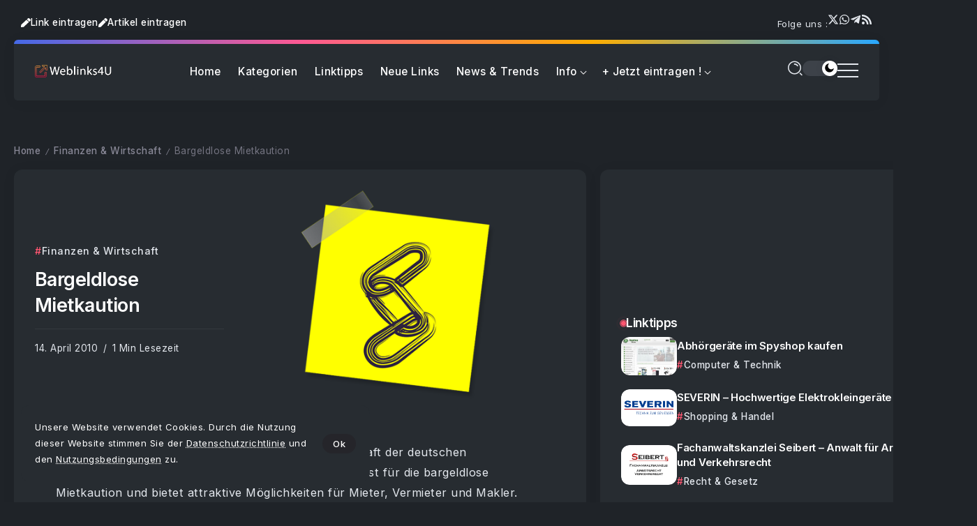

--- FILE ---
content_type: text/html; charset=UTF-8
request_url: https://www.weblinks4u.de/bargeldlose-mietkaution/
body_size: 22629
content:
<!DOCTYPE html>
<html lang="de" scheme="dark">
<head>
	<meta charset="UTF-8">
    <meta name="viewport" content="width=device-width, initial-scale=1">
	<link rel="profile" href="https://gmpg.org/xfn/11">	
	<meta name='robots' content='index, follow, max-image-preview:large, max-snippet:-1, max-video-preview:-1' />

	<!-- This site is optimized with the Yoast SEO plugin v26.8 - https://yoast.com/product/yoast-seo-wordpress/ -->
	<title>Bargeldlose Mietkaution</title>
	<meta name="description" content="Sparen Sie sich ihre Mietkaution mit der Wohnb&uuml;rgschaft der deutschen Kautionskasse. Die Deutsche Kautionskasse ist Spezialist f&uuml;r die" />
	<link rel="canonical" href="https://www.weblinks4u.de/bargeldlose-mietkaution/" />
	<meta property="og:locale" content="de_DE" />
	<meta property="og:type" content="article" />
	<meta property="og:title" content="Bargeldlose Mietkaution" />
	<meta property="og:description" content="Sparen Sie sich ihre Mietkaution mit der Wohnb&uuml;rgschaft der deutschen Kautionskasse. Die Deutsche Kautionskasse ist Spezialist f&uuml;r die" />
	<meta property="og:url" content="https://www.weblinks4u.de/bargeldlose-mietkaution/" />
	<meta property="og:site_name" content="Webkatalog Weblinks4U | Surftipps aus dem Netz !" />
	<meta property="article:publisher" content="https://www.facebook.com/Weblinks4Ude" />
	<meta property="article:published_time" content="2010-04-13T22:00:00+00:00" />
	<meta property="og:image" content="https://www.weblinks4u.de/wp-content/uploads/65465.png" />
	<meta property="og:image:width" content="550" />
	<meta property="og:image:height" content="350" />
	<meta property="og:image:type" content="image/png" />
	<meta name="author" content="Anonymous" />
	<meta name="twitter:card" content="summary_large_image" />
	<meta name="twitter:creator" content="@Weblinks4u_de" />
	<meta name="twitter:site" content="@Weblinks4u_de" />
	<meta name="twitter:label1" content="Verfasst von" />
	<meta name="twitter:data1" content="Anonymous" />
	<script type="application/ld+json" class="yoast-schema-graph">{"@context":"https://schema.org","@graph":[{"@type":"Article","@id":"https://www.weblinks4u.de/bargeldlose-mietkaution/#article","isPartOf":{"@id":"https://www.weblinks4u.de/bargeldlose-mietkaution/"},"author":{"name":"Anonymous","@id":"https://www.weblinks4u.de/#/schema/person/0332e89eb7d10b0b6050ca2d52978115"},"headline":"Bargeldlose Mietkaution","datePublished":"2010-04-13T22:00:00+00:00","mainEntityOfPage":{"@id":"https://www.weblinks4u.de/bargeldlose-mietkaution/"},"wordCount":55,"publisher":{"@id":"https://www.weblinks4u.de/#organization"},"image":{"@id":"https://www.weblinks4u.de/bargeldlose-mietkaution/#primaryimage"},"thumbnailUrl":"https://www.weblinks4u.de/wp-content/uploads/65465.png","keywords":["Finanzen","Webseite","Wirtschaft"],"articleSection":["Finanzen &amp; Wirtschaft"],"inLanguage":"de"},{"@type":"WebPage","@id":"https://www.weblinks4u.de/bargeldlose-mietkaution/","url":"https://www.weblinks4u.de/bargeldlose-mietkaution/","name":"Bargeldlose Mietkaution","isPartOf":{"@id":"https://www.weblinks4u.de/#website"},"primaryImageOfPage":{"@id":"https://www.weblinks4u.de/bargeldlose-mietkaution/#primaryimage"},"image":{"@id":"https://www.weblinks4u.de/bargeldlose-mietkaution/#primaryimage"},"thumbnailUrl":"https://www.weblinks4u.de/wp-content/uploads/65465.png","datePublished":"2010-04-13T22:00:00+00:00","description":"Sparen Sie sich ihre Mietkaution mit der Wohnb&uuml;rgschaft der deutschen Kautionskasse. Die Deutsche Kautionskasse ist Spezialist f&uuml;r die","inLanguage":"de","potentialAction":[{"@type":"ReadAction","target":["https://www.weblinks4u.de/bargeldlose-mietkaution/"]}]},{"@type":"ImageObject","inLanguage":"de","@id":"https://www.weblinks4u.de/bargeldlose-mietkaution/#primaryimage","url":"https://www.weblinks4u.de/wp-content/uploads/65465.png","contentUrl":"https://www.weblinks4u.de/wp-content/uploads/65465.png","width":550,"height":350},{"@type":"WebSite","@id":"https://www.weblinks4u.de/#website","url":"https://www.weblinks4u.de/","name":"Webkatalog Weblinks4U | Surftipps aus dem Netz !","description":"Webkatalog &amp; Webverzeichnis zur zielgerichteten Link-Suche im Internet. Dieser Webkatalog listet interessante Links sowie informative Artikel","publisher":{"@id":"https://www.weblinks4u.de/#organization"},"potentialAction":[{"@type":"SearchAction","target":{"@type":"EntryPoint","urlTemplate":"https://www.weblinks4u.de/?s={search_term_string}"},"query-input":{"@type":"PropertyValueSpecification","valueRequired":true,"valueName":"search_term_string"}}],"inLanguage":"de"},{"@type":"Organization","@id":"https://www.weblinks4u.de/#organization","name":"Weblinks4U.de","alternateName":"Weblinks4U.de","url":"https://www.weblinks4u.de/","logo":{"@type":"ImageObject","inLanguage":"de","@id":"https://www.weblinks4u.de/#/schema/logo/image/","url":"https://www.weblinks4u.de/wp-content/uploads/W4U-Webkatalog.png","contentUrl":"https://www.weblinks4u.de/wp-content/uploads/W4U-Webkatalog.png","width":256,"height":256,"caption":"Weblinks4U.de"},"image":{"@id":"https://www.weblinks4u.de/#/schema/logo/image/"},"sameAs":["https://www.facebook.com/Weblinks4Ude","https://x.com/Weblinks4u_de","https://www.threads.com/@weblinks4u_de"]},{"@type":"Person","@id":"https://www.weblinks4u.de/#/schema/person/0332e89eb7d10b0b6050ca2d52978115","name":"Anonymous","image":{"@type":"ImageObject","inLanguage":"de","@id":"https://www.weblinks4u.de/#/schema/person/image/","url":"https://secure.gravatar.com/avatar/2f9dd75b7c120f9910ef30f70c736da19399f6898fce3a9431beb2b4a0f5a499?s=96&d=mm&r=g","contentUrl":"https://secure.gravatar.com/avatar/2f9dd75b7c120f9910ef30f70c736da19399f6898fce3a9431beb2b4a0f5a499?s=96&d=mm&r=g","caption":"Anonymous"}}]}</script>
	<!-- / Yoast SEO plugin. -->


<link rel='dns-prefetch' href='//fonts.googleapis.com' />
<link rel="alternate" type="application/rss+xml" title="Webkatalog Weblinks4U | Surftipps aus dem Netz ! &raquo; Feed" href="https://www.weblinks4u.de/feed/" />
<style id='wp-img-auto-sizes-contain-inline-css'>
img:is([sizes=auto i],[sizes^="auto," i]){contain-intrinsic-size:3000px 1500px}
/*# sourceURL=wp-img-auto-sizes-contain-inline-css */
</style>
<style id='wp-emoji-styles-inline-css'>

	img.wp-smiley, img.emoji {
		display: inline !important;
		border: none !important;
		box-shadow: none !important;
		height: 1em !important;
		width: 1em !important;
		margin: 0 0.07em !important;
		vertical-align: -0.1em !important;
		background: none !important;
		padding: 0 !important;
	}
/*# sourceURL=wp-emoji-styles-inline-css */
</style>
<link rel='stylesheet' id='wp-block-library-css' href='https://www.weblinks4u.de/wp-includes/css/dist/block-library/style.min.css?ver=6.9' media='all' />
<style id='wp-block-library-theme-inline-css'>
.wp-block-audio :where(figcaption){color:#555;font-size:13px;text-align:center}.is-dark-theme .wp-block-audio :where(figcaption){color:#ffffffa6}.wp-block-audio{margin:0 0 1em}.wp-block-code{border:1px solid #ccc;border-radius:4px;font-family:Menlo,Consolas,monaco,monospace;padding:.8em 1em}.wp-block-embed :where(figcaption){color:#555;font-size:13px;text-align:center}.is-dark-theme .wp-block-embed :where(figcaption){color:#ffffffa6}.wp-block-embed{margin:0 0 1em}.blocks-gallery-caption{color:#555;font-size:13px;text-align:center}.is-dark-theme .blocks-gallery-caption{color:#ffffffa6}:root :where(.wp-block-image figcaption){color:#555;font-size:13px;text-align:center}.is-dark-theme :root :where(.wp-block-image figcaption){color:#ffffffa6}.wp-block-image{margin:0 0 1em}.wp-block-pullquote{border-bottom:4px solid;border-top:4px solid;color:currentColor;margin-bottom:1.75em}.wp-block-pullquote :where(cite),.wp-block-pullquote :where(footer),.wp-block-pullquote__citation{color:currentColor;font-size:.8125em;font-style:normal;text-transform:uppercase}.wp-block-quote{border-left:.25em solid;margin:0 0 1.75em;padding-left:1em}.wp-block-quote cite,.wp-block-quote footer{color:currentColor;font-size:.8125em;font-style:normal;position:relative}.wp-block-quote:where(.has-text-align-right){border-left:none;border-right:.25em solid;padding-left:0;padding-right:1em}.wp-block-quote:where(.has-text-align-center){border:none;padding-left:0}.wp-block-quote.is-large,.wp-block-quote.is-style-large,.wp-block-quote:where(.is-style-plain){border:none}.wp-block-search .wp-block-search__label{font-weight:700}.wp-block-search__button{border:1px solid #ccc;padding:.375em .625em}:where(.wp-block-group.has-background){padding:1.25em 2.375em}.wp-block-separator.has-css-opacity{opacity:.4}.wp-block-separator{border:none;border-bottom:2px solid;margin-left:auto;margin-right:auto}.wp-block-separator.has-alpha-channel-opacity{opacity:1}.wp-block-separator:not(.is-style-wide):not(.is-style-dots){width:100px}.wp-block-separator.has-background:not(.is-style-dots){border-bottom:none;height:1px}.wp-block-separator.has-background:not(.is-style-wide):not(.is-style-dots){height:2px}.wp-block-table{margin:0 0 1em}.wp-block-table td,.wp-block-table th{word-break:normal}.wp-block-table :where(figcaption){color:#555;font-size:13px;text-align:center}.is-dark-theme .wp-block-table :where(figcaption){color:#ffffffa6}.wp-block-video :where(figcaption){color:#555;font-size:13px;text-align:center}.is-dark-theme .wp-block-video :where(figcaption){color:#ffffffa6}.wp-block-video{margin:0 0 1em}:root :where(.wp-block-template-part.has-background){margin-bottom:0;margin-top:0;padding:1.25em 2.375em}
/*# sourceURL=/wp-includes/css/dist/block-library/theme.min.css */
</style>
<style id='classic-theme-styles-inline-css'>
/*! This file is auto-generated */
.wp-block-button__link{color:#fff;background-color:#32373c;border-radius:9999px;box-shadow:none;text-decoration:none;padding:calc(.667em + 2px) calc(1.333em + 2px);font-size:1.125em}.wp-block-file__button{background:#32373c;color:#fff;text-decoration:none}
/*# sourceURL=/wp-includes/css/classic-themes.min.css */
</style>
<link rel='stylesheet' id='rivax-body-font-css' href='https://fonts.googleapis.com/css2?family=Inter:wght@400;500;600;700&#038;display=swap' media='all' />
<link rel='stylesheet' id='rivax-heading-font-css' href='https://fonts.googleapis.com/css2?family=Inter:wght@600;700&#038;display=swap' media='all' />
<style id='global-styles-inline-css'>
:root{--wp--preset--aspect-ratio--square: 1;--wp--preset--aspect-ratio--4-3: 4/3;--wp--preset--aspect-ratio--3-4: 3/4;--wp--preset--aspect-ratio--3-2: 3/2;--wp--preset--aspect-ratio--2-3: 2/3;--wp--preset--aspect-ratio--16-9: 16/9;--wp--preset--aspect-ratio--9-16: 9/16;--wp--preset--color--black: #000000;--wp--preset--color--cyan-bluish-gray: #abb8c3;--wp--preset--color--white: #ffffff;--wp--preset--color--pale-pink: #f78da7;--wp--preset--color--vivid-red: #cf2e2e;--wp--preset--color--luminous-vivid-orange: #ff6900;--wp--preset--color--luminous-vivid-amber: #fcb900;--wp--preset--color--light-green-cyan: #7bdcb5;--wp--preset--color--vivid-green-cyan: #00d084;--wp--preset--color--pale-cyan-blue: #8ed1fc;--wp--preset--color--vivid-cyan-blue: #0693e3;--wp--preset--color--vivid-purple: #9b51e0;--wp--preset--gradient--vivid-cyan-blue-to-vivid-purple: linear-gradient(135deg,rgb(6,147,227) 0%,rgb(155,81,224) 100%);--wp--preset--gradient--light-green-cyan-to-vivid-green-cyan: linear-gradient(135deg,rgb(122,220,180) 0%,rgb(0,208,130) 100%);--wp--preset--gradient--luminous-vivid-amber-to-luminous-vivid-orange: linear-gradient(135deg,rgb(252,185,0) 0%,rgb(255,105,0) 100%);--wp--preset--gradient--luminous-vivid-orange-to-vivid-red: linear-gradient(135deg,rgb(255,105,0) 0%,rgb(207,46,46) 100%);--wp--preset--gradient--very-light-gray-to-cyan-bluish-gray: linear-gradient(135deg,rgb(238,238,238) 0%,rgb(169,184,195) 100%);--wp--preset--gradient--cool-to-warm-spectrum: linear-gradient(135deg,rgb(74,234,220) 0%,rgb(151,120,209) 20%,rgb(207,42,186) 40%,rgb(238,44,130) 60%,rgb(251,105,98) 80%,rgb(254,248,76) 100%);--wp--preset--gradient--blush-light-purple: linear-gradient(135deg,rgb(255,206,236) 0%,rgb(152,150,240) 100%);--wp--preset--gradient--blush-bordeaux: linear-gradient(135deg,rgb(254,205,165) 0%,rgb(254,45,45) 50%,rgb(107,0,62) 100%);--wp--preset--gradient--luminous-dusk: linear-gradient(135deg,rgb(255,203,112) 0%,rgb(199,81,192) 50%,rgb(65,88,208) 100%);--wp--preset--gradient--pale-ocean: linear-gradient(135deg,rgb(255,245,203) 0%,rgb(182,227,212) 50%,rgb(51,167,181) 100%);--wp--preset--gradient--electric-grass: linear-gradient(135deg,rgb(202,248,128) 0%,rgb(113,206,126) 100%);--wp--preset--gradient--midnight: linear-gradient(135deg,rgb(2,3,129) 0%,rgb(40,116,252) 100%);--wp--preset--font-size--small: 13px;--wp--preset--font-size--medium: 20px;--wp--preset--font-size--large: 36px;--wp--preset--font-size--x-large: 42px;--wp--preset--spacing--20: 0.44rem;--wp--preset--spacing--30: 0.67rem;--wp--preset--spacing--40: 1rem;--wp--preset--spacing--50: 1.5rem;--wp--preset--spacing--60: 2.25rem;--wp--preset--spacing--70: 3.38rem;--wp--preset--spacing--80: 5.06rem;--wp--preset--shadow--natural: 6px 6px 9px rgba(0, 0, 0, 0.2);--wp--preset--shadow--deep: 12px 12px 50px rgba(0, 0, 0, 0.4);--wp--preset--shadow--sharp: 6px 6px 0px rgba(0, 0, 0, 0.2);--wp--preset--shadow--outlined: 6px 6px 0px -3px rgb(255, 255, 255), 6px 6px rgb(0, 0, 0);--wp--preset--shadow--crisp: 6px 6px 0px rgb(0, 0, 0);}:where(.is-layout-flex){gap: 0.5em;}:where(.is-layout-grid){gap: 0.5em;}body .is-layout-flex{display: flex;}.is-layout-flex{flex-wrap: wrap;align-items: center;}.is-layout-flex > :is(*, div){margin: 0;}body .is-layout-grid{display: grid;}.is-layout-grid > :is(*, div){margin: 0;}:where(.wp-block-columns.is-layout-flex){gap: 2em;}:where(.wp-block-columns.is-layout-grid){gap: 2em;}:where(.wp-block-post-template.is-layout-flex){gap: 1.25em;}:where(.wp-block-post-template.is-layout-grid){gap: 1.25em;}.has-black-color{color: var(--wp--preset--color--black) !important;}.has-cyan-bluish-gray-color{color: var(--wp--preset--color--cyan-bluish-gray) !important;}.has-white-color{color: var(--wp--preset--color--white) !important;}.has-pale-pink-color{color: var(--wp--preset--color--pale-pink) !important;}.has-vivid-red-color{color: var(--wp--preset--color--vivid-red) !important;}.has-luminous-vivid-orange-color{color: var(--wp--preset--color--luminous-vivid-orange) !important;}.has-luminous-vivid-amber-color{color: var(--wp--preset--color--luminous-vivid-amber) !important;}.has-light-green-cyan-color{color: var(--wp--preset--color--light-green-cyan) !important;}.has-vivid-green-cyan-color{color: var(--wp--preset--color--vivid-green-cyan) !important;}.has-pale-cyan-blue-color{color: var(--wp--preset--color--pale-cyan-blue) !important;}.has-vivid-cyan-blue-color{color: var(--wp--preset--color--vivid-cyan-blue) !important;}.has-vivid-purple-color{color: var(--wp--preset--color--vivid-purple) !important;}.has-black-background-color{background-color: var(--wp--preset--color--black) !important;}.has-cyan-bluish-gray-background-color{background-color: var(--wp--preset--color--cyan-bluish-gray) !important;}.has-white-background-color{background-color: var(--wp--preset--color--white) !important;}.has-pale-pink-background-color{background-color: var(--wp--preset--color--pale-pink) !important;}.has-vivid-red-background-color{background-color: var(--wp--preset--color--vivid-red) !important;}.has-luminous-vivid-orange-background-color{background-color: var(--wp--preset--color--luminous-vivid-orange) !important;}.has-luminous-vivid-amber-background-color{background-color: var(--wp--preset--color--luminous-vivid-amber) !important;}.has-light-green-cyan-background-color{background-color: var(--wp--preset--color--light-green-cyan) !important;}.has-vivid-green-cyan-background-color{background-color: var(--wp--preset--color--vivid-green-cyan) !important;}.has-pale-cyan-blue-background-color{background-color: var(--wp--preset--color--pale-cyan-blue) !important;}.has-vivid-cyan-blue-background-color{background-color: var(--wp--preset--color--vivid-cyan-blue) !important;}.has-vivid-purple-background-color{background-color: var(--wp--preset--color--vivid-purple) !important;}.has-black-border-color{border-color: var(--wp--preset--color--black) !important;}.has-cyan-bluish-gray-border-color{border-color: var(--wp--preset--color--cyan-bluish-gray) !important;}.has-white-border-color{border-color: var(--wp--preset--color--white) !important;}.has-pale-pink-border-color{border-color: var(--wp--preset--color--pale-pink) !important;}.has-vivid-red-border-color{border-color: var(--wp--preset--color--vivid-red) !important;}.has-luminous-vivid-orange-border-color{border-color: var(--wp--preset--color--luminous-vivid-orange) !important;}.has-luminous-vivid-amber-border-color{border-color: var(--wp--preset--color--luminous-vivid-amber) !important;}.has-light-green-cyan-border-color{border-color: var(--wp--preset--color--light-green-cyan) !important;}.has-vivid-green-cyan-border-color{border-color: var(--wp--preset--color--vivid-green-cyan) !important;}.has-pale-cyan-blue-border-color{border-color: var(--wp--preset--color--pale-cyan-blue) !important;}.has-vivid-cyan-blue-border-color{border-color: var(--wp--preset--color--vivid-cyan-blue) !important;}.has-vivid-purple-border-color{border-color: var(--wp--preset--color--vivid-purple) !important;}.has-vivid-cyan-blue-to-vivid-purple-gradient-background{background: var(--wp--preset--gradient--vivid-cyan-blue-to-vivid-purple) !important;}.has-light-green-cyan-to-vivid-green-cyan-gradient-background{background: var(--wp--preset--gradient--light-green-cyan-to-vivid-green-cyan) !important;}.has-luminous-vivid-amber-to-luminous-vivid-orange-gradient-background{background: var(--wp--preset--gradient--luminous-vivid-amber-to-luminous-vivid-orange) !important;}.has-luminous-vivid-orange-to-vivid-red-gradient-background{background: var(--wp--preset--gradient--luminous-vivid-orange-to-vivid-red) !important;}.has-very-light-gray-to-cyan-bluish-gray-gradient-background{background: var(--wp--preset--gradient--very-light-gray-to-cyan-bluish-gray) !important;}.has-cool-to-warm-spectrum-gradient-background{background: var(--wp--preset--gradient--cool-to-warm-spectrum) !important;}.has-blush-light-purple-gradient-background{background: var(--wp--preset--gradient--blush-light-purple) !important;}.has-blush-bordeaux-gradient-background{background: var(--wp--preset--gradient--blush-bordeaux) !important;}.has-luminous-dusk-gradient-background{background: var(--wp--preset--gradient--luminous-dusk) !important;}.has-pale-ocean-gradient-background{background: var(--wp--preset--gradient--pale-ocean) !important;}.has-electric-grass-gradient-background{background: var(--wp--preset--gradient--electric-grass) !important;}.has-midnight-gradient-background{background: var(--wp--preset--gradient--midnight) !important;}.has-small-font-size{font-size: var(--wp--preset--font-size--small) !important;}.has-medium-font-size{font-size: var(--wp--preset--font-size--medium) !important;}.has-large-font-size{font-size: var(--wp--preset--font-size--large) !important;}.has-x-large-font-size{font-size: var(--wp--preset--font-size--x-large) !important;}
:where(.wp-block-post-template.is-layout-flex){gap: 1.25em;}:where(.wp-block-post-template.is-layout-grid){gap: 1.25em;}
:where(.wp-block-term-template.is-layout-flex){gap: 1.25em;}:where(.wp-block-term-template.is-layout-grid){gap: 1.25em;}
:where(.wp-block-columns.is-layout-flex){gap: 2em;}:where(.wp-block-columns.is-layout-grid){gap: 2em;}
:root :where(.wp-block-pullquote){font-size: 1.5em;line-height: 1.6;}
/*# sourceURL=global-styles-inline-css */
</style>
<link rel='stylesheet' id='rivax-icon-css' href='https://www.weblinks4u.de/wp-content/themes/w4u/assets/css/rivax-icon.css' media='all' />
<link rel='stylesheet' id='dark-theme-css' href='https://www.weblinks4u.de/wp-content/themes/w4u/assets/css/dark-theme.css' media='all' />
<link rel='stylesheet' id='rivax-theme-style-css' href='https://www.weblinks4u.de/wp-content/themes/w4u/style.css' media='all' />
<style id='rivax-theme-style-inline-css'>
:root { --site-width: 1400px; }@media screen and (max-width: 1024px) {}* {
  -webkit-touch-callout: none; /* iOS Safari */
  -webkit-user-select: none; /* Safari */
  -khtml-user-select: none; /* Konqueror HTML */
  -moz-user-select: none; /* Old versions of Firefox */
  -ms-user-select: none; /* Internet Explorer/Edge */
   user-select: none; /* Non-prefixed version, currently supported by Chrome, Opera and Firefox */
}

ins.adsbygoogle { 
	margin-top: 2em;
	background: transparent !important;
}
/*# sourceURL=rivax-theme-style-inline-css */
</style>
<link rel='stylesheet' id='rivax-single-css' href='https://www.weblinks4u.de/wp-content/themes/w4u/assets/css/single-post.css' media='all' />
<link rel='stylesheet' id='elementor-frontend-css' href='https://www.weblinks4u.de/wp-content/plugins/elementor/assets/css/frontend.min.css?ver=3.34.2' media='all' />
<link rel='stylesheet' id='elementor-post-7-css' href='https://www.weblinks4u.de/wp-content/uploads/elementor/css/post-7.css?ver=1768942522' media='all' />
<link rel='stylesheet' id='elementor-post-62655-css' href='https://www.weblinks4u.de/wp-content/uploads/elementor/css/post-62655.css?ver=1768942523' media='all' />
<link rel='stylesheet' id='widget-icon-list-css' href='https://www.weblinks4u.de/wp-content/plugins/elementor/assets/css/widget-icon-list.min.css?ver=3.34.2' media='all' />
<link rel='stylesheet' id='elementor-post-1917-css' href='https://www.weblinks4u.de/wp-content/uploads/elementor/css/post-1917.css?ver=1768942522' media='all' />
<link rel='stylesheet' id='widget-heading-css' href='https://www.weblinks4u.de/wp-content/plugins/elementor/assets/css/widget-heading.min.css?ver=3.34.2' media='all' />
<link rel='stylesheet' id='elementor-post-60780-css' href='https://www.weblinks4u.de/wp-content/uploads/elementor/css/post-60780.css?ver=1768942522' media='all' />
<link rel='stylesheet' id='elementor-post-3930-css' href='https://www.weblinks4u.de/wp-content/uploads/elementor/css/post-3930.css?ver=1768942523' media='all' />
<script src="https://www.weblinks4u.de/wp-content/themes/w4u/assets/js/head.js" id="rivax-head-js"></script>
<script src="https://www.weblinks4u.de/wp-includes/js/jquery/jquery.min.js?ver=3.7.1" id="jquery-core-js"></script>
<script src="https://www.weblinks4u.de/wp-includes/js/jquery/jquery-migrate.min.js?ver=3.4.1" id="jquery-migrate-js"></script>
<meta name="generator" content="Redux 4.5.10" /><meta name="copyright" content="(c) 2001 by Webkatalog Weblinks4U.de">
<meta name="publisher" content="Webkatalog W4U">
<meta name="norton-safeweb-site-verification" content="gkxaa4kvwa1o4bssxb7g34nd6t571-9danb7mbt0-mya4xj3rsuo1pn2xb4uxxajw3oamkw15-ocdhnh36wvi6o6euvap20zbkp5xct6ayyxsdxdjb0elpvfe3rfzpmq"/>

<script async type="application/javascript"
        src="https://news.google.com/swg/js/v1/swg-basic.js"></script>
<script>
  (self.SWG_BASIC = self.SWG_BASIC || []).push( basicSubscriptions => {
    basicSubscriptions.init({
      type: "NewsArticle",
      isPartOfType: ["Product"],
      isPartOfProductId: "CAowgcGaCw:openaccess",
      clientOptions: { theme: "light", lang: "de" },
    });
  });
</script>

<!-- Google tag (gtag.js) -->
<script async src="https://www.googletagmanager.com/gtag/js?id=AW-979452918">
</script>
<script>
  window.dataLayer = window.dataLayer || [];
  function gtag(){dataLayer.push(arguments);}
  gtag('js', new Date());

  gtag('config', 'AW-979452918');
</script>
<!-- Event snippet for Seitenaufruf conversion page -->
<script>
  gtag('event', 'conversion', {
      'send_to': 'AW-979452918/wg_JCJ_D8tAaEPaHhdMD',
      'value': 1.0,
      'currency': 'EUR'
  });
</script>
<meta name="generator" content="Elementor 3.34.2; features: e_font_icon_svg, additional_custom_breakpoints; settings: css_print_method-external, google_font-enabled, font_display-swap">
			<style>
				.e-con.e-parent:nth-of-type(n+4):not(.e-lazyloaded):not(.e-no-lazyload),
				.e-con.e-parent:nth-of-type(n+4):not(.e-lazyloaded):not(.e-no-lazyload) * {
					background-image: none !important;
				}
				@media screen and (max-height: 1024px) {
					.e-con.e-parent:nth-of-type(n+3):not(.e-lazyloaded):not(.e-no-lazyload),
					.e-con.e-parent:nth-of-type(n+3):not(.e-lazyloaded):not(.e-no-lazyload) * {
						background-image: none !important;
					}
				}
				@media screen and (max-height: 640px) {
					.e-con.e-parent:nth-of-type(n+2):not(.e-lazyloaded):not(.e-no-lazyload),
					.e-con.e-parent:nth-of-type(n+2):not(.e-lazyloaded):not(.e-no-lazyload) * {
						background-image: none !important;
					}
				}
			</style>
			<link rel="icon" href="https://www.weblinks4u.de/wp-content/uploads/cropped-W4U-Webkatalog-400x400.png" sizes="32x32" />
<link rel="icon" href="https://www.weblinks4u.de/wp-content/uploads/cropped-W4U-Webkatalog-400x400.png" sizes="192x192" />
<link rel="apple-touch-icon" href="https://www.weblinks4u.de/wp-content/uploads/cropped-W4U-Webkatalog-400x400.png" />
<meta name="msapplication-TileImage" content="https://www.weblinks4u.de/wp-content/uploads/cropped-W4U-Webkatalog-400x400.png" />
</head>

<body class="wp-singular post-template-default single single-post postid-11203 single-format-standard wp-embed-responsive wp-theme-w4u rivax-smooth-scroll elementor-default elementor-kit-7">

<div id="site">
    <div id="site-inner">
            <div class="site-preloader">
        <div class="preloader-inner">
            <div><span></span></div>
            <div><span></span></div>
            <div><span></span></div>
        </div>
    </div>
        <header id="site-header">
		<div data-elementor-type="wp-post" data-elementor-id="60780" class="elementor elementor-60780">
				<div class="elementor-element elementor-element-8e20a7c e-flex e-con-boxed e-con e-parent" data-id="8e20a7c" data-element_type="container">
					<div class="e-con-inner">
		<div class="elementor-element elementor-element-d56449c e-con-full e-flex e-con e-child" data-id="d56449c" data-element_type="container">
		<div class="elementor-element elementor-element-edcfbf6 e-con-full e-flex e-con e-child" data-id="edcfbf6" data-element_type="container">
				<div class="elementor-element elementor-element-934f3a3 elementor-widget elementor-widget-button" data-id="934f3a3" data-element_type="widget" data-widget_type="button.default">
				<div class="elementor-widget-container">
									<div class="elementor-button-wrapper">
					<a class="elementor-button elementor-button-link elementor-size-sm" href="/webseite-eintragen">
						<span class="elementor-button-content-wrapper">
						<span class="elementor-button-icon">
				<svg aria-hidden="true" class="e-font-icon-svg e-fas-pen" viewBox="0 0 512 512" xmlns="http://www.w3.org/2000/svg"><path d="M290.74 93.24l128.02 128.02-277.99 277.99-114.14 12.6C11.35 513.54-1.56 500.62.14 485.34l12.7-114.22 277.9-277.88zm207.2-19.06l-60.11-60.11c-18.75-18.75-49.16-18.75-67.91 0l-56.55 56.55 128.02 128.02 56.55-56.55c18.75-18.76 18.75-49.16 0-67.91z"></path></svg>			</span>
									<span class="elementor-button-text">Link eintragen</span>
					</span>
					</a>
				</div>
								</div>
				</div>
				<div class="elementor-element elementor-element-2ca9007 elementor-widget elementor-widget-button" data-id="2ca9007" data-element_type="widget" data-widget_type="button.default">
				<div class="elementor-widget-container">
									<div class="elementor-button-wrapper">
					<a class="elementor-button elementor-button-link elementor-size-sm" href="/gastautor-werden/">
						<span class="elementor-button-content-wrapper">
						<span class="elementor-button-icon">
				<svg aria-hidden="true" class="e-font-icon-svg e-fas-pen" viewBox="0 0 512 512" xmlns="http://www.w3.org/2000/svg"><path d="M290.74 93.24l128.02 128.02-277.99 277.99-114.14 12.6C11.35 513.54-1.56 500.62.14 485.34l12.7-114.22 277.9-277.88zm207.2-19.06l-60.11-60.11c-18.75-18.75-49.16-18.75-67.91 0l-56.55 56.55 128.02 128.02 56.55-56.55c18.75-18.76 18.75-49.16 0-67.91z"></path></svg>			</span>
									<span class="elementor-button-text">Artikel eintragen</span>
					</span>
					</a>
				</div>
								</div>
				</div>
				<div class="elementor-element elementor-element-0075ede elementor-hidden-mobile elementor-widget elementor-widget-heading" data-id="0075ede" data-element_type="widget" data-widget_type="heading.default">
				<div class="elementor-widget-container">
					<span class="elementor-heading-title elementor-size-default">Folge uns :</span>				</div>
				</div>
				<div class="elementor-element elementor-element-57f01f8 social-layout-inline elementor-hidden-mobile social-icon-left social-subtitle-right social-move-up-item elementor-widget rivax-social-icons-widget" data-id="57f01f8" data-element_type="widget" data-widget_type="rivax-social-icons.default">
				<div class="elementor-widget-container">
					<div class="rivax-social-icons">
    <div class="social-item elementor-repeater-item-11ed31a x-fab-fa-x-twitter">
        <div class="social-icon">
            <span class="icon"><svg class="e-font-icon-svg e-fab-x-twitter" viewBox="0 0 512 512" xmlns="http://www.w3.org/2000/svg"><path d="M389.2 48h70.6L305.6 224.2 487 464H345L233.7 318.6 106.5 464H35.8L200.7 275.5 26.8 48H172.4L272.9 180.9 389.2 48zM364.4 421.8h39.1L151.1 88h-42L364.4 421.8z"></path></svg></span>
        </div>
                <a class="rivax-position-cover" href="https://x.com/weblinks4u_de" title="" target="_blank" aria-label="Social Media"></a>
    </div>
        <div class="social-item elementor-repeater-item-6156706 x-fab-fa-whatsapp">
        <div class="social-icon">
            <span class="icon"><svg class="e-font-icon-svg e-fab-whatsapp" viewBox="0 0 448 512" xmlns="http://www.w3.org/2000/svg"><path d="M380.9 97.1C339 55.1 283.2 32 223.9 32c-122.4 0-222 99.6-222 222 0 39.1 10.2 77.3 29.6 111L0 480l117.7-30.9c32.4 17.7 68.9 27 106.1 27h.1c122.3 0 224.1-99.6 224.1-222 0-59.3-25.2-115-67.1-157zm-157 341.6c-33.2 0-65.7-8.9-94-25.7l-6.7-4-69.8 18.3L72 359.2l-4.4-7c-18.5-29.4-28.2-63.3-28.2-98.2 0-101.7 82.8-184.5 184.6-184.5 49.3 0 95.6 19.2 130.4 54.1 34.8 34.9 56.2 81.2 56.1 130.5 0 101.8-84.9 184.6-186.6 184.6zm101.2-138.2c-5.5-2.8-32.8-16.2-37.9-18-5.1-1.9-8.8-2.8-12.5 2.8-3.7 5.6-14.3 18-17.6 21.8-3.2 3.7-6.5 4.2-12 1.4-32.6-16.3-54-29.1-75.5-66-5.7-9.8 5.7-9.1 16.3-30.3 1.8-3.7.9-6.9-.5-9.7-1.4-2.8-12.5-30.1-17.1-41.2-4.5-10.8-9.1-9.3-12.5-9.5-3.2-.2-6.9-.2-10.6-.2-3.7 0-9.7 1.4-14.8 6.9-5.1 5.6-19.4 19-19.4 46.3 0 27.3 19.9 53.7 22.6 57.4 2.8 3.7 39.1 59.7 94.8 83.8 35.2 15.2 49 16.5 66.6 13.9 10.7-1.6 32.8-13.4 37.4-26.4 4.6-13 4.6-24.1 3.2-26.4-1.3-2.5-5-3.9-10.5-6.6z"></path></svg></span>
        </div>
                <a class="rivax-position-cover" href="https://www.whatsapp.com/channel/0029VbAauBG0rGiPXDqpeP02" title="" target="_blank" aria-label="Social Media"></a>
    </div>
        <div class="social-item elementor-repeater-item-f745809 x-fab-fa-telegram-plane">
        <div class="social-icon">
            <span class="icon"><svg class="e-font-icon-svg e-fab-telegram-plane" viewBox="0 0 448 512" xmlns="http://www.w3.org/2000/svg"><path d="M446.7 98.6l-67.6 318.8c-5.1 22.5-18.4 28.1-37.3 17.5l-103-75.9-49.7 47.8c-5.5 5.5-10.1 10.1-20.7 10.1l7.4-104.9 190.9-172.5c8.3-7.4-1.8-11.5-12.9-4.1L117.8 284 16.2 252.2c-22.1-6.9-22.5-22.1 4.6-32.7L418.2 66.4c18.4-6.9 34.5 4.1 28.5 32.2z"></path></svg></span>
        </div>
                <a class="rivax-position-cover" href="https://t.me/weblinks4u" title="" target="_blank" aria-label="Social Media"></a>
    </div>
        <div class="social-item elementor-repeater-item-bfff126 x-fas-fa-rss">
        <div class="social-icon">
            <span class="icon"><svg class="e-font-icon-svg e-fas-rss" viewBox="0 0 448 512" xmlns="http://www.w3.org/2000/svg"><path d="M128.081 415.959c0 35.369-28.672 64.041-64.041 64.041S0 451.328 0 415.959s28.672-64.041 64.041-64.041 64.04 28.673 64.04 64.041zm175.66 47.25c-8.354-154.6-132.185-278.587-286.95-286.95C7.656 175.765 0 183.105 0 192.253v48.069c0 8.415 6.49 15.472 14.887 16.018 111.832 7.284 201.473 96.702 208.772 208.772.547 8.397 7.604 14.887 16.018 14.887h48.069c9.149.001 16.489-7.655 15.995-16.79zm144.249.288C439.596 229.677 251.465 40.445 16.503 32.01 7.473 31.686 0 38.981 0 48.016v48.068c0 8.625 6.835 15.645 15.453 15.999 191.179 7.839 344.627 161.316 352.465 352.465.353 8.618 7.373 15.453 15.999 15.453h48.068c9.034-.001 16.329-7.474 16.005-16.504z"></path></svg></span>
        </div>
                <a class="rivax-position-cover" href="/feed/" title="" target="_blank" aria-label="Social Media"></a>
    </div>
    </div>				</div>
				</div>
				</div>
		<div class="elementor-element elementor-element-fe05eb5 e-con-full e-flex e-con e-child" data-id="fe05eb5" data-element_type="container" data-settings="{&quot;background_background&quot;:&quot;classic&quot;}">
				<div class="elementor-element elementor-element-7f1c29a elementor-widget__width-inherit elementor-absolute elementor-widget rivax-gradient-line-widget" data-id="7f1c29a" data-element_type="widget" data-settings="{&quot;_position&quot;:&quot;absolute&quot;}" data-widget_type="rivax-gradient-line.default">
				<div class="elementor-widget-container">
					<div class="rivax-gradient-line colors-4"></div>				</div>
				</div>
				<div class="elementor-element elementor-element-3dece77 elementor-widget rivax-site-logo-widget" data-id="3dece77" data-element_type="widget" data-widget_type="rivax-site-logo.default">
				<div class="elementor-widget-container">
					
<div class="rivax-logo">

        <a rel="home" href="https://www.weblinks4u.de/" title="Webkatalog Weblinks4U | Surftipps aus dem Netz !">

                    <picture class="rivax-logo-image dark-logo">
                                    <source media="(max-width: 767px)" srcset="https://www.weblinks4u.de/wp-content/uploads/weblinks4u-log-w.png">
                
                                    <source srcset="https://www.weblinks4u.de/wp-content/uploads/weblinks4u-log-w.png 1x, https://www.weblinks4u.de/wp-content/uploads/weblinks4u-log-w.png 2x">
                
                <img src="https://www.weblinks4u.de/wp-content/uploads/weblinks4u-log-w.png" alt="Webkatalog Weblinks4U | Surftipps aus dem Netz !" width="400" height="65">
            </picture>
        
        <picture class="rivax-logo-image">
                            <source media="(max-width: 767px)" srcset="https://www.weblinks4u.de/wp-content/uploads/w4u_logo_b.png">
            
                            <source srcset="https://www.weblinks4u.de/wp-content/uploads/w4u_logo_b.png 1x, https://www.weblinks4u.de/wp-content/uploads/w4u_logo_b.png 2x">
            
            <img src="https://www.weblinks4u.de/wp-content/uploads/w4u_logo_b.png" alt="Webkatalog Weblinks4U | Surftipps aus dem Netz !" width="400" height="65">
        </picture>
    </a>
    

    </div>				</div>
				</div>
				<div class="elementor-element elementor-element-d146b72 elementor-hidden-tablet elementor-hidden-mobile elementor-widget rivax-navigation-widget" data-id="d146b72" data-element_type="widget" data-widget_type="rivax-navigation.default">
				<div class="elementor-widget-container">
					<nav class="rivax-header-nav-wrapper hover-style-7 mega-menu-wide"><ul id="menu-p-menu" class="rivax-header-nav"><li id="menu-item-62964" class="menu-item menu-item-type-post_type menu-item-object-page menu-item-home menu-item-62964"><a href="https://www.weblinks4u.de/"><span>Home</span></a></li>
<li id="menu-item-66942" class="menu-item menu-item-type-custom menu-item-object-custom menu-item-66942 rivax-mega-menu-item"><a href="#"><span>Kategorien</span></a><div class="sub-menu">		<div data-elementor-type="wp-post" data-elementor-id="66939" class="elementor elementor-66939">
				<div class="elementor-element elementor-element-963babe e-flex e-con-boxed e-con e-parent" data-id="963babe" data-element_type="container">
					<div class="e-con-inner">
				<div class="elementor-element elementor-element-cbe9099 elementor-widget__width-initial elementor-widget rivax-tag-cloud-widget" data-id="cbe9099" data-element_type="widget" data-widget_type="rivax-tag-cloud.default">
				<div class="elementor-widget-container">
					    <div class="rivax-tag-cloud">
                    <a class="rivax-tag-cloud-item term-id-487" href="https://www.weblinks4u.de/kategorie/auto-motorrad-verkehr/" >Auto, Motorrad &amp; Verkehr</a>
                        <a class="rivax-tag-cloud-item term-id-7747" href="https://www.weblinks4u.de/kategorie/bauen-wohnen/" >Bauen &amp; Wohnen</a>
                        <a class="rivax-tag-cloud-item term-id-8526" href="https://www.weblinks4u.de/kategorie/beruf-karriere/" >Beruf &amp; Karriere</a>
                        <a class="rivax-tag-cloud-item term-id-12980" href="https://www.weblinks4u.de/kategorie/bildung-wissenschaft/" >Bildung &amp; Wissenschaft</a>
                        <a class="rivax-tag-cloud-item term-id-5244" href="https://www.weblinks4u.de/kategorie/computer-technik/" >Computer &amp; Technik</a>
                        <a class="rivax-tag-cloud-item term-id-13656" href="https://www.weblinks4u.de/kategorie/essen-trinken/" >Essen &amp; Trinken</a>
                        <a class="rivax-tag-cloud-item term-id-13348" href="https://www.weblinks4u.de/kategorie/familie-erziehung/" >Familie &amp; Erziehung</a>
                        <a class="rivax-tag-cloud-item term-id-11157" href="https://www.weblinks4u.de/kategorie/finanzen-wirtschaft/" >Finanzen &amp; Wirtschaft</a>
                        <a class="rivax-tag-cloud-item term-id-408" href="https://www.weblinks4u.de/kategorie/firmen-behoerden/" >Firmen &amp; Behörden</a>
                        <a class="rivax-tag-cloud-item term-id-10218" href="https://www.weblinks4u.de/kategorie/freizeit-lifestyle/" >Freizeit &amp; Lifestyle</a>
                        <a class="rivax-tag-cloud-item term-id-11565" href="https://www.weblinks4u.de/kategorie/tiere-haustiere-nutztiere/" >Haus- &amp; Nutztiere</a>
                        <a class="rivax-tag-cloud-item term-id-5216" href="https://www.weblinks4u.de/kategorie/hobby-sammeln/" >Hobby &amp; Sammeln</a>
                        <a class="rivax-tag-cloud-item term-id-352" href="https://www.weblinks4u.de/kategorie/internet/" >Internet</a>
                        <a class="rivax-tag-cloud-item term-id-6680" href="https://www.weblinks4u.de/kategorie/kunst-kultur/" >Kunst &amp; Kultur</a>
                        <a class="rivax-tag-cloud-item term-id-1790" href="https://www.weblinks4u.de/kategorie/medien-informationen/" >Medien &amp; Informationen</a>
                        <a class="rivax-tag-cloud-item term-id-343" href="https://www.weblinks4u.de/kategorie/medizin-gesundheit/" >Medizin &amp; Gesundheit</a>
                        <a class="rivax-tag-cloud-item term-id-2069" href="https://www.weblinks4u.de/kategorie/menschen-vereine/" >Menschen &amp; Vereine</a>
                        <a class="rivax-tag-cloud-item term-id-1" href="https://www.weblinks4u.de/kategorie/news-trends/" >News &amp; Trends</a>
                        <a class="rivax-tag-cloud-item term-id-13325" href="https://www.weblinks4u.de/kategorie/politik-gesellschaft/" >Politik &amp; Gesellschaft</a>
                        <a class="rivax-tag-cloud-item term-id-12752" href="https://www.weblinks4u.de/kategorie/recht-gesetz/" >Recht &amp; Gesetz</a>
                        <a class="rivax-tag-cloud-item term-id-305" href="https://www.weblinks4u.de/kategorie/reisen-tourismus/" >Reisen &amp; Tourismus</a>
                        <a class="rivax-tag-cloud-item term-id-342" href="https://www.weblinks4u.de/kategorie/shopping-handel/" >Shopping &amp; Handel</a>
                        <a class="rivax-tag-cloud-item term-id-10859" href="https://www.weblinks4u.de/kategorie/sport-fitness/" >Sport &amp; Fitness</a>
                        <a class="rivax-tag-cloud-item term-id-419" href="https://www.weblinks4u.de/kategorie/technik-umwelt/" >Technik &amp; Umwelt</a>
                        <a class="rivax-tag-cloud-item term-id-467" href="https://www.weblinks4u.de/kategorie/telekommunikation/" >Telekommunikation</a>
                </div>
				</div>
				</div>
					</div>
				</div>
				</div>
		</div></li>
<li id="menu-item-62714" class="menu-item menu-item-type-post_type menu-item-object-page menu-item-62714"><a href="https://www.weblinks4u.de/linktipps/"><span>Linktipps</span></a></li>
<li id="menu-item-62396" class="menu-item menu-item-type-post_type menu-item-object-page menu-item-62396"><a href="https://www.weblinks4u.de/die-letzten-10-eintraege/"><span>Neue Links</span></a></li>
<li id="menu-item-60866" class="menu-item menu-item-type-taxonomy menu-item-object-category menu-item-60866"><a href="https://www.weblinks4u.de/kategorie/news-trends/"><span>News &amp; Trends</span></a></li>
<li id="menu-item-60867" class="menu-item menu-item-type-custom menu-item-object-custom menu-item-has-children menu-item-60867"><a href="#"><span>Info</span></a>
<ul class="sub-menu">
	<li id="menu-item-63021" class="menu-item menu-item-type-post_type menu-item-object-page menu-item-63021"><a href="https://www.weblinks4u.de/richtlinien/"><span>Anmeldetipps</span></a></li>
	<li id="menu-item-63020" class="menu-item menu-item-type-post_type menu-item-object-page menu-item-63020"><a href="https://www.weblinks4u.de/faq-hilfe/"><span>FAQ / Hilfe</span></a></li>
	<li id="menu-item-64854" class="menu-item menu-item-type-post_type menu-item-object-page menu-item-64854"><a href="https://www.weblinks4u.de/nutzungsbedingungen/"><span>Nutzungsbedingungen</span></a></li>
	<li id="menu-item-64696" class="menu-item menu-item-type-post_type menu-item-object-page menu-item-privacy-policy menu-item-64696"><a rel="privacy-policy" href="https://www.weblinks4u.de/datenschutzerklaerung/"><span>Datenschutzerklärung</span></a></li>
</ul>
</li>
<li id="menu-item-64553" class="menu-item menu-item-type-custom menu-item-object-custom menu-item-has-children menu-item-64553"><a href="#"><span>+ Jetzt eintragen !</span></a>
<ul class="sub-menu">
	<li id="menu-item-64698" class="menu-item menu-item-type-post_type menu-item-object-page menu-item-64698"><a href="https://www.weblinks4u.de/webseite-eintragen/"><span>Webseite eintragen</span></a></li>
	<li id="menu-item-64722" class="menu-item menu-item-type-post_type menu-item-object-page menu-item-64722"><a href="https://www.weblinks4u.de/gastartikel-news-trends/"><span>Gastartikel eintragen</span></a></li>
</ul>
</li>
</ul></nav>				</div>
				</div>
				<div class="elementor-element elementor-element-b19482b elementor-widget rivax-search-widget" data-id="b19482b" data-element_type="widget" data-widget_type="rivax-search.default">
				<div class="elementor-widget-container">
					<div class="popup-search-wrapper style-1">
    <div class="popup-search-opener-wrapper">
        <span class="popup-search-opener"><i class="ri-search"></i></span>
    </div>
	<div class="popup-search">
    <div class="popup-search-container">
        <div class="popup-search-close">
            <span class="cross-line top-left"></span>
            <span class="cross-line top-right"></span>
            <span class="cross-line bottom-left"></span>
            <span class="cross-line bottom-right"></span>
            <span class="close-text">Close</span>
        </div>
        <div class="popup-search-content">
            <div class="popup-search-title-wrapper">
                <h3>Starten Sie Ihre Suche</h3>
            </div>
            <div class="popup-search-form">
                <form action="https://www.weblinks4u.de/" method="get" class="rivax-search-form">
                    <input type="text" name="s" value="" class="search-field" placeholder="Suchen ..." aria-label="Search" required>
                    <button type="submit" class="submit" aria-label="Submit">
                        <i class="ri-search"></i>                                            </button>
                </form>
            </div>
	            <div class="popular-search-wrap">
        <div class="popular-search">
                            <div class="popular-search-title">Trends:</div>
                        <div class="popular-search-keywords">
                                    <a href="https://www.weblinks4u.de/?s=Auto" class="popular-search-keyword elementor-repeater-item-6435f87" title="Auto">
                        Auto                    </a>
                                        <a href="https://www.weblinks4u.de/?s=Urlaub" class="popular-search-keyword elementor-repeater-item-a71bb9a" title="Urlaub">
                        Urlaub                    </a>
                                        <a href="https://www.weblinks4u.de/?s=SEO" class="popular-search-keyword elementor-repeater-item-5f8a853" title="SEO">
                        SEO                    </a>
                                </div>
        </div>
    </div>
        </div>
    </div>
</div>
</div>
				</div>
				</div>
				<div class="elementor-element elementor-element-a9785f9 elementor-hidden-mobile elementor-widget rivax-dark-mode-switcher-widget" data-id="a9785f9" data-element_type="widget" data-widget_type="rivax-dark-mode-switcher.default">
				<div class="elementor-widget-container">
					    <div class="dark-mode-switcher">
        <span class="switcher-wrap">
            <span class="light-icon">
                <i class="ri-sun"></i>
            </span>
            <span class="dark-icon">
                <i class="ri-moon"></i>
            </span>
        </span>
    </div>
    				</div>
				</div>
				<div class="elementor-element elementor-element-9ff1b90 elementor-widget rivax-offcanvas-widget" data-id="9ff1b90" data-element_type="widget" data-widget_type="rivax-offcanvas.default">
				<div class="elementor-widget-container">
					<div class="rivax-offcanvas">
    <div class="offcanvas-opener-wrapper">
        <span class="offcanvas-opener">
                            <span class="hamburger">
                    <span></span>
                    <span></span>
                    <span></span>
                </span>
                        </span>
    </div>
    <div class="offcanvas-wrapper position-left">
        <div class="offcanvas-container">
            <div class="offcanvas-container-inner">
                <div class="offcanvas-close">
                    <span class="cross-line top-left"></span>
                    <span class="cross-line top-right"></span>
                    <span class="cross-line bottom-left"></span>
                    <span class="cross-line bottom-right"></span>
                </div>
                <div class="offcanvas-content">
                    		<div data-elementor-type="wp-post" data-elementor-id="62837" class="elementor elementor-62837">
				<div class="elementor-element elementor-element-47f17e2 e-flex e-con-boxed e-con e-parent" data-id="47f17e2" data-element_type="container">
					<div class="e-con-inner">
		<div class="elementor-element elementor-element-21ea927 e-con-full e-flex e-con e-child" data-id="21ea927" data-element_type="container">
				<div class="elementor-element elementor-element-e36e0b0 elementor-widget rivax-site-logo-widget" data-id="e36e0b0" data-element_type="widget" data-widget_type="rivax-site-logo.default">
				<div class="elementor-widget-container">
					
<div class="rivax-logo">

        <a rel="home" href="https://www.weblinks4u.de/" title="Webkatalog Weblinks4U | Surftipps aus dem Netz !">

                    <picture class="rivax-logo-image dark-logo">
                                    <source media="(max-width: 767px)" srcset="https://www.weblinks4u.de/wp-content/uploads/weblinks4u-log-w-1.png">
                
                                    <source srcset="https://www.weblinks4u.de/wp-content/uploads/weblinks4u-log-w-1.png 1x, https://www.weblinks4u.de/wp-content/uploads/weblinks4u-log-w-1.png 2x">
                
                <img src="https://www.weblinks4u.de/wp-content/uploads/weblinks4u-log-w-1.png" alt="Webkatalog Weblinks4U | Surftipps aus dem Netz !" width="400" height="65">
            </picture>
        
        <picture class="rivax-logo-image">
                            <source media="(max-width: 767px)" srcset="https://www.weblinks4u.de/wp-content/uploads/w4u_logo_b.png">
            
                            <source srcset="https://www.weblinks4u.de/wp-content/uploads/w4u_logo_b.png 1x, https://www.weblinks4u.de/wp-content/uploads/w4u_logo_b.png 2x">
            
            <img src="https://www.weblinks4u.de/wp-content/uploads/w4u_logo_b.png" alt="Webkatalog Weblinks4U | Surftipps aus dem Netz !" width="400" height="65">
        </picture>
    </a>
    

    </div>				</div>
				</div>
				<div class="elementor-element elementor-element-15d921a rivax-align-start elementor-widget__width-initial elementor-widget rivax-advanced-heading-widget" data-id="15d921a" data-element_type="widget" data-widget_type="rivax-advanced-heading.default">
				<div class="elementor-widget-container">
					
<h6 class="rivax-advanced-heading-tag">
<span class="rivax-advanced-heading-wrap" data-background-text="">
        <span class="rivax-advanced-heading-one">Surftipps aus dem Netz !</span>
                <span class="rivax-advanced-heading-border"></span>
</span>
</h6>				</div>
				</div>
				</div>
		<div class="elementor-element elementor-element-bb47869 e-con-full e-flex e-con e-child" data-id="bb47869" data-element_type="container">
				<div class="elementor-element elementor-element-16555b7 elementor-widget rivax-navigation-widget" data-id="16555b7" data-element_type="widget" data-widget_type="rivax-navigation.default">
				<div class="elementor-widget-container">
					<nav class="rivax-header-v-nav-wrapper"><ul id="menu-m-menu" class="rivax-header-v-nav"><li id="menu-item-62963" class="menu-item menu-item-type-post_type menu-item-object-page menu-item-home menu-item-62963"><a href="https://www.weblinks4u.de/"><span>Home</span></a></li>
<li id="menu-item-64770" class="menu-item menu-item-type-post_type menu-item-object-page menu-item-64770"><a href="https://www.weblinks4u.de/die-letzten-10-eintraege/"><span>Neue Links</span></a></li>
<li id="menu-item-63013" class="menu-item menu-item-type-post_type menu-item-object-page menu-item-63013"><a href="https://www.weblinks4u.de/linktipps/"><span>Linktipps</span></a></li>
<li id="menu-item-62811" class="menu-item menu-item-type-post_type menu-item-object-page menu-item-has-children menu-item-62811"><a href="https://www.weblinks4u.de/kategorien/"><span>Kategorien</span></a>
<ul class="sub-menu">
	<li id="menu-item-62812" class="menu-item menu-item-type-taxonomy menu-item-object-category menu-item-62812"><a href="https://www.weblinks4u.de/kategorie/auto-motorrad-verkehr/"><span>Auto, Motorrad &amp; Verkehr</span></a></li>
	<li id="menu-item-62813" class="menu-item menu-item-type-taxonomy menu-item-object-category menu-item-62813"><a href="https://www.weblinks4u.de/kategorie/bauen-wohnen/"><span>Bauen &amp; Wohnen</span></a></li>
	<li id="menu-item-62814" class="menu-item menu-item-type-taxonomy menu-item-object-category menu-item-62814"><a href="https://www.weblinks4u.de/kategorie/beruf-karriere/"><span>Beruf &amp; Karriere</span></a></li>
	<li id="menu-item-62815" class="menu-item menu-item-type-taxonomy menu-item-object-category menu-item-62815"><a href="https://www.weblinks4u.de/kategorie/bildung-wissenschaft/"><span>Bildung &amp; Wissenschaft</span></a></li>
	<li id="menu-item-62816" class="menu-item menu-item-type-taxonomy menu-item-object-category menu-item-62816"><a href="https://www.weblinks4u.de/kategorie/computer-technik/"><span>Computer &amp; Technik</span></a></li>
	<li id="menu-item-62817" class="menu-item menu-item-type-taxonomy menu-item-object-category menu-item-62817"><a href="https://www.weblinks4u.de/kategorie/essen-trinken/"><span>Essen &amp; Trinken</span></a></li>
	<li id="menu-item-62818" class="menu-item menu-item-type-taxonomy menu-item-object-category menu-item-62818"><a href="https://www.weblinks4u.de/kategorie/familie-erziehung/"><span>Familie &amp; Erziehung</span></a></li>
	<li id="menu-item-62819" class="menu-item menu-item-type-taxonomy menu-item-object-category current-post-ancestor current-menu-parent current-post-parent menu-item-62819"><a href="https://www.weblinks4u.de/kategorie/finanzen-wirtschaft/"><span>Finanzen &amp; Wirtschaft</span></a></li>
	<li id="menu-item-62820" class="menu-item menu-item-type-taxonomy menu-item-object-category menu-item-62820"><a href="https://www.weblinks4u.de/kategorie/firmen-behoerden/"><span>Firmen &amp; Behörden</span></a></li>
	<li id="menu-item-62821" class="menu-item menu-item-type-taxonomy menu-item-object-category menu-item-62821"><a href="https://www.weblinks4u.de/kategorie/freizeit-lifestyle/"><span>Freizeit &amp; Lifestyle</span></a></li>
	<li id="menu-item-62822" class="menu-item menu-item-type-taxonomy menu-item-object-category menu-item-62822"><a href="https://www.weblinks4u.de/kategorie/tiere-haustiere-nutztiere/"><span>Haus- &amp; Nutztiere</span></a></li>
	<li id="menu-item-62823" class="menu-item menu-item-type-taxonomy menu-item-object-category menu-item-62823"><a href="https://www.weblinks4u.de/kategorie/hobby-sammeln/"><span>Hobby &amp; Sammeln</span></a></li>
	<li id="menu-item-62824" class="menu-item menu-item-type-taxonomy menu-item-object-category menu-item-62824"><a href="https://www.weblinks4u.de/kategorie/internet/"><span>Internet</span></a></li>
	<li id="menu-item-62825" class="menu-item menu-item-type-taxonomy menu-item-object-category menu-item-62825"><a href="https://www.weblinks4u.de/kategorie/kunst-kultur/"><span>Kunst &amp; Kultur</span></a></li>
	<li id="menu-item-62826" class="menu-item menu-item-type-taxonomy menu-item-object-category menu-item-62826"><a href="https://www.weblinks4u.de/kategorie/medien-informationen/"><span>Medien &amp; Informationen</span></a></li>
	<li id="menu-item-62827" class="menu-item menu-item-type-taxonomy menu-item-object-category menu-item-62827"><a href="https://www.weblinks4u.de/kategorie/medizin-gesundheit/"><span>Medizin &amp; Gesundheit</span></a></li>
	<li id="menu-item-62828" class="menu-item menu-item-type-taxonomy menu-item-object-category menu-item-62828"><a href="https://www.weblinks4u.de/kategorie/menschen-vereine/"><span>Menschen &amp; Vereine</span></a></li>
	<li id="menu-item-62829" class="menu-item menu-item-type-taxonomy menu-item-object-category menu-item-62829"><a href="https://www.weblinks4u.de/kategorie/news-trends/"><span>News &amp; Trends</span></a></li>
	<li id="menu-item-62830" class="menu-item menu-item-type-taxonomy menu-item-object-category menu-item-62830"><a href="https://www.weblinks4u.de/kategorie/politik-gesellschaft/"><span>Politik &amp; Gesellschaft</span></a></li>
	<li id="menu-item-62831" class="menu-item menu-item-type-taxonomy menu-item-object-category menu-item-62831"><a href="https://www.weblinks4u.de/kategorie/recht-gesetz/"><span>Recht &amp; Gesetz</span></a></li>
	<li id="menu-item-62832" class="menu-item menu-item-type-taxonomy menu-item-object-category menu-item-62832"><a href="https://www.weblinks4u.de/kategorie/reisen-tourismus/"><span>Reisen &amp; Tourismus</span></a></li>
	<li id="menu-item-62833" class="menu-item menu-item-type-taxonomy menu-item-object-category menu-item-62833"><a href="https://www.weblinks4u.de/kategorie/shopping-handel/"><span>Shopping &amp; Handel</span></a></li>
	<li id="menu-item-62834" class="menu-item menu-item-type-taxonomy menu-item-object-category menu-item-62834"><a href="https://www.weblinks4u.de/kategorie/sport-fitness/"><span>Sport &amp; Fitness</span></a></li>
	<li id="menu-item-62835" class="menu-item menu-item-type-taxonomy menu-item-object-category menu-item-62835"><a href="https://www.weblinks4u.de/kategorie/technik-umwelt/"><span>Technik &amp; Umwelt</span></a></li>
	<li id="menu-item-62836" class="menu-item menu-item-type-taxonomy menu-item-object-category menu-item-62836"><a href="https://www.weblinks4u.de/kategorie/telekommunikation/"><span>Telekommunikation</span></a></li>
</ul>
</li>
<li id="menu-item-63014" class="menu-item menu-item-type-taxonomy menu-item-object-category menu-item-63014"><a href="https://www.weblinks4u.de/kategorie/news-trends/"><span>News &amp; Trends</span></a></li>
<li id="menu-item-63015" class="menu-item menu-item-type-custom menu-item-object-custom menu-item-has-children menu-item-63015"><a href="#"><span>Infos</span></a>
<ul class="sub-menu">
	<li id="menu-item-63018" class="menu-item menu-item-type-post_type menu-item-object-page menu-item-63018"><a href="https://www.weblinks4u.de/richtlinien/"><span>Anmeldetipps</span></a></li>
	<li id="menu-item-63017" class="menu-item menu-item-type-post_type menu-item-object-page menu-item-63017"><a href="https://www.weblinks4u.de/faq-hilfe/"><span>FAQ / Hilfe</span></a></li>
	<li id="menu-item-64853" class="menu-item menu-item-type-post_type menu-item-object-page menu-item-64853"><a href="https://www.weblinks4u.de/nutzungsbedingungen/"><span>Nutzungsbedingungen</span></a></li>
	<li id="menu-item-63016" class="menu-item menu-item-type-post_type menu-item-object-page menu-item-privacy-policy menu-item-63016"><a rel="privacy-policy" href="https://www.weblinks4u.de/datenschutzerklaerung/"><span>Datenschutzerklärung</span></a></li>
</ul>
</li>
<li id="menu-item-64723" class="menu-item menu-item-type-custom menu-item-object-custom menu-item-has-children menu-item-64723"><a href="#"><span>Jetzt eintragen !</span></a>
<ul class="sub-menu">
	<li id="menu-item-64725" class="menu-item menu-item-type-post_type menu-item-object-page menu-item-64725"><a href="https://www.weblinks4u.de/webseite-eintragen/"><span>Webseite eintragen</span></a></li>
	<li id="menu-item-64724" class="menu-item menu-item-type-post_type menu-item-object-page menu-item-64724"><a href="https://www.weblinks4u.de/gastartikel-news-trends/"><span>Artikel eintragen</span></a></li>
</ul>
</li>
</ul></nav>				</div>
				</div>
				</div>
				<div class="elementor-element elementor-element-5f9e85e elementor-widget rivax-search-widget" data-id="5f9e85e" data-element_type="widget" data-widget_type="rivax-search.default">
				<div class="elementor-widget-container">
					<div class="inline-search-form">
    <form action="https://www.weblinks4u.de/" method="get" class="rivax-search-form">
        <input type="text" name="s" value="" class="search-field" placeholder="Suche .." aria-label="Search" required>
        <button type="submit" class="submit" aria-label="Submit">
			<i class="ri-search"></i>					</button>
    </form>
	</div>
				</div>
				</div>
		<div class="elementor-element elementor-element-2506d6d e-con-full e-flex e-con e-child" data-id="2506d6d" data-element_type="container">
				<div class="elementor-element elementor-element-0b3ac8e elementor-widget elementor-widget-heading" data-id="0b3ac8e" data-element_type="widget" data-widget_type="heading.default">
				<div class="elementor-widget-container">
					<p class="elementor-heading-title elementor-size-default">Weblinks4U.de ist ein Webverzeichnis und Webkatalog zur schnellen und zielgerichteten Link-Suche im Internet.</p>				</div>
				</div>
				<div class="elementor-element elementor-element-e37b539 official-icon-color-yes social-icon-left social-subtitle-right social-layout-grid social-move-up-item elementor-widget rivax-social-icons-widget" data-id="e37b539" data-element_type="widget" data-widget_type="rivax-social-icons.default">
				<div class="elementor-widget-container">
					<div class="rivax-social-icons">
    <div class="social-item elementor-repeater-item-c2a0b0c x-fab-fa-x-twitter">
        <div class="social-icon">
            <span class="icon"><svg class="e-font-icon-svg e-fab-x-twitter" viewBox="0 0 512 512" xmlns="http://www.w3.org/2000/svg"><path d="M389.2 48h70.6L305.6 224.2 487 464H345L233.7 318.6 106.5 464H35.8L200.7 275.5 26.8 48H172.4L272.9 180.9 389.2 48zM364.4 421.8h39.1L151.1 88h-42L364.4 421.8z"></path></svg></span>
        </div>
                <div class="social-content">
		                <div class="social-title"><span class="title">X / Twitter</span></div>
		    			        </div>
                <a class="rivax-position-cover" href="https://x.com/weblinks4u_de" title="X / Twitter" target="_blank" aria-label="Social Media"></a>
    </div>
        <div class="social-item elementor-repeater-item-febea4e x-fab-fa-threads">
        <div class="social-icon">
            <span class="icon"><svg class="e-font-icon-svg e-fab-threads" viewBox="0 0 448 512" xmlns="http://www.w3.org/2000/svg"><path d="M331.5 235.7c2.2 .9 4.2 1.9 6.3 2.8c29.2 14.1 50.6 35.2 61.8 61.4c15.7 36.5 17.2 95.8-30.3 143.2c-36.2 36.2-80.3 52.5-142.6 53h-.3c-70.2-.5-124.1-24.1-160.4-70.2c-32.3-41-48.9-98.1-49.5-169.6V256v-.2C17 184.3 33.6 127.2 65.9 86.2C102.2 40.1 156.2 16.5 226.4 16h.3c70.3 .5 124.9 24 162.3 69.9c18.4 22.7 32 50 40.6 81.7l-40.4 10.8c-7.1-25.8-17.8-47.8-32.2-65.4c-29.2-35.8-73-54.2-130.5-54.6c-57 .5-100.1 18.8-128.2 54.4C72.1 146.1 58.5 194.3 58 256c.5 61.7 14.1 109.9 40.3 143.3c28 35.6 71.2 53.9 128.2 54.4c51.4-.4 85.4-12.6 113.7-40.9c32.3-32.2 31.7-71.8 21.4-95.9c-6.1-14.2-17.1-26-31.9-34.9c-3.7 26.9-11.8 48.3-24.7 64.8c-17.1 21.8-41.4 33.6-72.7 35.3c-23.6 1.3-46.3-4.4-63.9-16c-20.8-13.8-33-34.8-34.3-59.3c-2.5-48.3 35.7-83 95.2-86.4c21.1-1.2 40.9-.3 59.2 2.8c-2.4-14.8-7.3-26.6-14.6-35.2c-10-11.7-25.6-17.7-46.2-17.8H227c-16.6 0-39 4.6-53.3 26.3l-34.4-23.6c19.2-29.1 50.3-45.1 87.8-45.1h.8c62.6 .4 99.9 39.5 103.7 107.7l-.2 .2zm-156 68.8c1.3 25.1 28.4 36.8 54.6 35.3c25.6-1.4 54.6-11.4 59.5-73.2c-13.2-2.9-27.8-4.4-43.4-4.4c-4.8 0-9.6 .1-14.4 .4c-42.9 2.4-57.2 23.2-56.2 41.8l-.1 .1z"></path></svg></span>
        </div>
                <div class="social-content">
		                <div class="social-title"><span class="title">Threads</span></div>
		    			        </div>
                <a class="rivax-position-cover" href="https://www.threads.com/@weblinks4u_de" title="Threads" target="_blank" aria-label="Social Media"></a>
    </div>
        <div class="social-item elementor-repeater-item-1e39aa0 x-fab-fa-whatsapp">
        <div class="social-icon">
            <span class="icon"><svg class="e-font-icon-svg e-fab-whatsapp" viewBox="0 0 448 512" xmlns="http://www.w3.org/2000/svg"><path d="M380.9 97.1C339 55.1 283.2 32 223.9 32c-122.4 0-222 99.6-222 222 0 39.1 10.2 77.3 29.6 111L0 480l117.7-30.9c32.4 17.7 68.9 27 106.1 27h.1c122.3 0 224.1-99.6 224.1-222 0-59.3-25.2-115-67.1-157zm-157 341.6c-33.2 0-65.7-8.9-94-25.7l-6.7-4-69.8 18.3L72 359.2l-4.4-7c-18.5-29.4-28.2-63.3-28.2-98.2 0-101.7 82.8-184.5 184.6-184.5 49.3 0 95.6 19.2 130.4 54.1 34.8 34.9 56.2 81.2 56.1 130.5 0 101.8-84.9 184.6-186.6 184.6zm101.2-138.2c-5.5-2.8-32.8-16.2-37.9-18-5.1-1.9-8.8-2.8-12.5 2.8-3.7 5.6-14.3 18-17.6 21.8-3.2 3.7-6.5 4.2-12 1.4-32.6-16.3-54-29.1-75.5-66-5.7-9.8 5.7-9.1 16.3-30.3 1.8-3.7.9-6.9-.5-9.7-1.4-2.8-12.5-30.1-17.1-41.2-4.5-10.8-9.1-9.3-12.5-9.5-3.2-.2-6.9-.2-10.6-.2-3.7 0-9.7 1.4-14.8 6.9-5.1 5.6-19.4 19-19.4 46.3 0 27.3 19.9 53.7 22.6 57.4 2.8 3.7 39.1 59.7 94.8 83.8 35.2 15.2 49 16.5 66.6 13.9 10.7-1.6 32.8-13.4 37.4-26.4 4.6-13 4.6-24.1 3.2-26.4-1.3-2.5-5-3.9-10.5-6.6z"></path></svg></span>
        </div>
                <div class="social-content">
		                <div class="social-title"><span class="title">WhatsApp</span></div>
		    			        </div>
                <a class="rivax-position-cover" href="https://www.whatsapp.com/channel/0029VbAauBG0rGiPXDqpeP02" title="WhatsApp" target="_blank" aria-label="Social Media"></a>
    </div>
        <div class="social-item elementor-repeater-item-dd6f481 x-fab-fa-telegram-plane">
        <div class="social-icon">
            <span class="icon"><svg class="e-font-icon-svg e-fab-telegram-plane" viewBox="0 0 448 512" xmlns="http://www.w3.org/2000/svg"><path d="M446.7 98.6l-67.6 318.8c-5.1 22.5-18.4 28.1-37.3 17.5l-103-75.9-49.7 47.8c-5.5 5.5-10.1 10.1-20.7 10.1l7.4-104.9 190.9-172.5c8.3-7.4-1.8-11.5-12.9-4.1L117.8 284 16.2 252.2c-22.1-6.9-22.5-22.1 4.6-32.7L418.2 66.4c18.4-6.9 34.5 4.1 28.5 32.2z"></path></svg></span>
        </div>
                <div class="social-content">
		                <div class="social-title"><span class="title">Telegram</span></div>
		    			        </div>
                <a class="rivax-position-cover" href="https://t.me/weblinks4u" title="Telegram" target="_blank" aria-label="Social Media"></a>
    </div>
        <div class="social-item elementor-repeater-item-b68385a x-fas-fa-rss">
        <div class="social-icon">
            <span class="icon"><svg class="e-font-icon-svg e-fas-rss" viewBox="0 0 448 512" xmlns="http://www.w3.org/2000/svg"><path d="M128.081 415.959c0 35.369-28.672 64.041-64.041 64.041S0 451.328 0 415.959s28.672-64.041 64.041-64.041 64.04 28.673 64.04 64.041zm175.66 47.25c-8.354-154.6-132.185-278.587-286.95-286.95C7.656 175.765 0 183.105 0 192.253v48.069c0 8.415 6.49 15.472 14.887 16.018 111.832 7.284 201.473 96.702 208.772 208.772.547 8.397 7.604 14.887 16.018 14.887h48.069c9.149.001 16.489-7.655 15.995-16.79zm144.249.288C439.596 229.677 251.465 40.445 16.503 32.01 7.473 31.686 0 38.981 0 48.016v48.068c0 8.625 6.835 15.645 15.453 15.999 191.179 7.839 344.627 161.316 352.465 352.465.353 8.618 7.373 15.453 15.999 15.453h48.068c9.034-.001 16.329-7.474 16.005-16.504z"></path></svg></span>
        </div>
                <div class="social-content">
		                <div class="social-title"><span class="title">RSS-Feed</span></div>
		    			        </div>
                <a class="rivax-position-cover" href="/feed/" title="RSS-Feed" target="_blank" aria-label="Social Media"></a>
    </div>
    </div>				</div>
				</div>
				</div>
					</div>
				</div>
				</div>
		                </div>
            </div>
        </div>
    </div>
</div>
				</div>
				</div>
				</div>
				</div>
					</div>
				</div>
				</div>
		</header>
        	<main class="main-wrapper">
        <div class="single-post-wrapper">
                                        <div class="single-hero-outside"></div>                                <div class="rs-container">
                    <div class="rs-row breadcrumb-wrapper sidebar-right">
                        <div class="rs-col-6">
	                        <nav class="rivax-breadcrumb" id="breadcrumb"><a href="https://www.weblinks4u.de/">Home</a><em class="delimiter">&#47;</em><a href="https://www.weblinks4u.de/kategorie/finanzen-wirtschaft/">Finanzen &amp; Wirtschaft</a><em class="delimiter">&#47;</em><span class="current">Bargeldlose Mietkaution</span></nav><script type="application/ld+json">{"@context":"http:\/\/schema.org","@type":"BreadcrumbList","@id":"#Breadcrumb","itemListElement":[{"@type":"ListItem","position":1,"item":{"name":"Home","@id":"https:\/\/www.weblinks4u.de\/"}},{"@type":"ListItem","position":2,"item":{"name":"Finanzen &amp; Wirtschaft","@id":"https:\/\/www.weblinks4u.de\/kategorie\/finanzen-wirtschaft\/"}}]}</script>                        </div>
                    </div>
                </div>
                                <div class="content-wrapper">
                    <div class="rs-container">
                        <div class="rs-row page-content-wrapper sidebar-right">
                            <div class="content-container">
                                <article id="post-11203" class="single-content card-layout-w post-11203 post type-post status-publish format-standard has-post-thumbnail hentry category-finanzen-wirtschaft tag-finanzen tag-webseite tag-wirtschaft" >
	                                <div class="single-hero-inside"><div class="single-hero-8">
    <div class="content-container">
		<div class="single-hero-title">
            <div class="category">
            <a class="term-id-11157" href="https://www.weblinks4u.de/kategorie/finanzen-wirtschaft/" title="Finanzen &amp; Wirtschaft"><span>Finanzen &amp; Wirtschaft</span></a>        </div>
    
            <h1 class="title"><span class="title-span">Bargeldlose Mietkaution</span></h1>
        <div class="single-hero-meta">
        
        <div class="meta-2">
            <div class="top">
                            </div>
            <div class="bottom">
                                    <span class="meta-item date">
                        14. April 2010                    </span>
                
                                    <span class="meta-item reading-time">
                        1 Min Lesezeit                    </span>
                            </div>
        </div>
        <div class="meta-3">
		    
		            </div>
    </div>
</div>
    </div>
    <div class="image-container">
		<img loading="lazy" width="550" height="350" src="https://www.weblinks4u.de/wp-content/uploads/65465.png" class="attachment-rivax-medium size-rivax-medium wp-post-image default-featured-img" alt="" title="Bargeldlose Mietkaution" decoding="async" srcset="https://www.weblinks4u.de/wp-content/uploads/65465.png 550w, https://www.weblinks4u.de/wp-content/uploads/65465-440x280.png 440w" sizes="(max-width: 550px) 100vw, 550px" />    </div>
</div>

</div>                                    <div class="single-content-inner">
                                        	                                    <p>Sparen Sie sich ihre Mietkaution mit der Wohnb&uuml;rgschaft der deutschen Kautionskasse. Die Deutsche Kautionskasse ist Spezialist f&uuml;r die bargeldlose Mietkaution und bietet attraktive M&ouml;glichkeiten f&uuml;r Mieter, Vermieter und Makler.</p>
<p><a href="https://www.kautionskasse.de" target="_blank" rel="noopener">https://www.kautionskasse.de</a></p>
<p>&nbsp;</p>
<p>Webkatalog Informationen</p>
<hr />
<p>Kategorie: Finanzen &#038; Wirtschaft<br />
Eingetragen am: 14.04.2010<br />
Keywords: Mietkaution Kaution Bargeldlos</p>
	                                    	                                        <div class="clear"></div>
    <div class="single-post-tags">
    <h4>Tags:</h4>
    <a href="https://www.weblinks4u.de/tag/finanzen/" rel="tag">Finanzen</a><a href="https://www.weblinks4u.de/tag/webseite/" rel="tag">Webseite</a><a href="https://www.weblinks4u.de/tag/wirtschaft/" rel="tag">Wirtschaft</a>    </div>
    	                                        <div class="single-share-box-container">
                <h4 class="title">Share</h4>
        <div class="single-share-box">
                            <a class="facebook" data-title="Facebook" rel="nofollow" href="https://www.facebook.com/sharer/sharer.php?u=https://www.weblinks4u.de/bargeldlose-mietkaution/" target="_blank"><i class="ri-facebook"></i></a>
                                        <a class="twitter" data-title="X" rel="nofollow"  href="https://twitter.com/intent/tweet?text=Bargeldlose+Mietkaution&url=https://www.weblinks4u.de/bargeldlose-mietkaution/" target="_blank"><i class="ri-twitter"></i></a>
                                        <a class="linkedin" data-title="Linkedin" rel="nofollow" href="https://www.linkedin.com/shareArticle?mini=true&url=https://www.weblinks4u.de/bargeldlose-mietkaution/&title=Bargeldlose+Mietkaution" target="_blank"><i class="ri-linkedin"></i></a>
                                        <a class="pinterest" data-title="Pinterest" rel="nofollow"  href="https://pinterest.com/pin/create/link/?url=https://www.weblinks4u.de/bargeldlose-mietkaution/&media=https://www.weblinks4u.de/wp-content/uploads/65465.png&description=Bargeldlose+Mietkaution" target="_blank"><i class="ri-pinterest"></i></a>
                                        <a class="telegram" data-title="Telegram" rel="nofollow" href="https://t.me/share/?url=https://www.weblinks4u.de/bargeldlose-mietkaution/&text=Bargeldlose+Mietkaution" target="_blank"><i class="ri-telegram"></i></a>
                                                    <a class="whatsapp" data-title="Whatsapp" rel="nofollow" href="https://api.whatsapp.com/send?text=https://www.weblinks4u.de/bargeldlose-mietkaution/" target="_blank"><i class="ri-whatsapp"></i></a>
                    </div>

                <div class="single-share-box-link">
            <div class="form-content">
                <input type="text" name="url" value="https://www.weblinks4u.de/bargeldlose-mietkaution/" class="share-link-text" readonly>
                <button type="submit" class="share-link-btn">
                    <i class="ri-copy"></i>
                    <span class="copied-popup-text">Link Copied!</span>
                </button>
            </div>
        </div>
        
    </div>
                                        </div>
                                </article>
                                                                                                                            </div>
                                                            <aside class="sidebar-container sticky">
                                    <div class="sidebar-container-inner elementor-sidebar">
    		<div data-elementor-type="wp-post" data-elementor-id="62655" class="elementor elementor-62655">
				<div class="elementor-element elementor-element-5c93720 e-con-full e-flex e-con e-child" data-id="5c93720" data-element_type="container">
		<div class="elementor-element elementor-element-336a002 e-con-full card-layout-w e-flex e-con e-child" data-id="336a002" data-element_type="container">
				<div class="elementor-element elementor-element-d6ec210 elementor-widget elementor-widget-html" data-id="d6ec210" data-element_type="widget" data-widget_type="html.default">
				<div class="elementor-widget-container">
					<script async src="https://pagead2.googlesyndication.com/pagead/js/adsbygoogle.js"></script>
<ins class="adsbygoogle"
     style="display:block"
     data-ad-format="fluid"
     data-ad-layout-key="-fb+5w+4e-db+86"
     data-ad-client="ca-pub-2881418371795759"
     data-ad-slot="9307951486"></ins>
<script>
     (adsbygoogle = window.adsbygoogle || []).push({});
</script>				</div>
				</div>
				<div class="elementor-element elementor-element-7b24b53 rivax-align-left elementor-widget rivax-divider-heading-widget" data-id="7b24b53" data-element_type="widget" data-widget_type="rivax-divider-heading.default">
				<div class="elementor-widget-container">
					<div class="rivax-divider-heading-wrap">
    <div class="rivax-divider-heading divider-style-4 ">
        <div class="divider divider-1"></div>
        <div class="divider divider-2"></div>
        <h4 class="title">
                <span class="title-inner">
            <span class="title-text">
                                Linktipps            </span>
                    </span>
                </h4>
        <div class="divider divider-3"></div>
        <div class="divider divider-4"></div>
    </div>
</div>				</div>
				</div>
				<div class="elementor-element elementor-element-d64fc86 elementor-widget rivax-post-elastic-widget" data-id="d64fc86" data-element_type="widget" data-widget_type="rivax-post-elastic.default">
				<div class="elementor-widget-container">
					<div class="rivax-posts-container">
    <div class="rivax-posts-wrapper layout-grid">
                <div class="post-item">
    <article class="post-wrapper mini-layout term-id-5244">
        <div class="post-inner">
            
            
                            <div class="image-outer-wrapper">

                    
                    <div class="image-wrapper has-animation">
                        <a class="rivax-position-cover" href="https://www.weblinks4u.de/abhoergeraete-com/" aria-label="Item Link"></a>
                        <img width="461" height="315" src="https://www.weblinks4u.de/wp-content/uploads/abhoergeraete-com.jpg" class="attachment-full size-full wp-post-image" alt="" title="Abhörgeräte im Spyshop kaufen" decoding="async" srcset="https://www.weblinks4u.de/wp-content/uploads/abhoergeraete-com.jpg 461w, https://www.weblinks4u.de/wp-content/uploads/abhoergeraete-com-440x301.jpg 440w" sizes="(max-width: 461px) 100vw, 461px" /><div class="image-animation"><img width="461" height="315" src="https://www.weblinks4u.de/wp-content/uploads/abhoergeraete-com.jpg" class="attachment-full size-full wp-post-image" alt="" title="Abhörgeräte im Spyshop kaufen" decoding="async" srcset="https://www.weblinks4u.de/wp-content/uploads/abhoergeraete-com.jpg 461w, https://www.weblinks4u.de/wp-content/uploads/abhoergeraete-com-440x301.jpg 440w" sizes="(max-width: 461px) 100vw, 461px" /></div>
                                                                    </div>

                </div>
            
            <div class="content-wrapper">
                <div class="content-inner">
                            <h6 class="title">       
        <a href="https://www.weblinks4u.de/abhoergeraete-com/" class="title-animation-underline" title="Abhörgeräte im Spyshop kaufen">
            Abhörgeräte im Spyshop kaufen        </a>
        </h6>
                            <div class="meta-wrapper">
                                                                                                                                            </div>
                                    </div>
                                    <div class="footer-wrap">
                        <div class="terms-wrapper"><a class="term-item term-id-5244" href="https://www.weblinks4u.de/kategorie/computer-technik/"><span>Computer &amp; Technik</span></a></div>                        <div class="footer-meta">
                                                                                                            </div>
                    </div>
                            </div>
        </div>
            </article>
</div><div class="post-item">
    <article class="post-wrapper mini-layout term-id-342">
        <div class="post-inner">
            
            
                            <div class="image-outer-wrapper">

                    
                    <div class="image-wrapper has-animation">
                        <a class="rivax-position-cover" href="https://www.weblinks4u.de/severin-hochwertige-elektrokleingeraete/" aria-label="Item Link"></a>
                        <img width="600" height="400" src="https://www.weblinks4u.de/wp-content/uploads/severin.de_.png" class="attachment-full size-full wp-post-image" alt="" title="SEVERIN &#8211; Hochwertige Elektrokleingeräte" decoding="async" srcset="https://www.weblinks4u.de/wp-content/uploads/severin.de_.png 600w, https://www.weblinks4u.de/wp-content/uploads/severin.de_-300x200.png 300w, https://www.weblinks4u.de/wp-content/uploads/severin.de_-440x293.png 440w" sizes="(max-width: 600px) 100vw, 600px" /><div class="image-animation"><img width="600" height="400" src="https://www.weblinks4u.de/wp-content/uploads/severin.de_.png" class="attachment-full size-full wp-post-image" alt="" title="SEVERIN &#8211; Hochwertige Elektrokleingeräte" decoding="async" srcset="https://www.weblinks4u.de/wp-content/uploads/severin.de_.png 600w, https://www.weblinks4u.de/wp-content/uploads/severin.de_-300x200.png 300w, https://www.weblinks4u.de/wp-content/uploads/severin.de_-440x293.png 440w" sizes="(max-width: 600px) 100vw, 600px" /></div>
                                                                    </div>

                </div>
            
            <div class="content-wrapper">
                <div class="content-inner">
                            <h6 class="title">       
        <a href="https://www.weblinks4u.de/severin-hochwertige-elektrokleingeraete/" class="title-animation-underline" title="SEVERIN &#8211; Hochwertige Elektrokleingeräte">
            SEVERIN &#8211; Hochwertige Elektrokleingeräte        </a>
        </h6>
                            <div class="meta-wrapper">
                                                                                                                                            </div>
                                    </div>
                                    <div class="footer-wrap">
                        <div class="terms-wrapper"><a class="term-item term-id-342" href="https://www.weblinks4u.de/kategorie/shopping-handel/"><span>Shopping &amp; Handel</span></a></div>                        <div class="footer-meta">
                                                                                                            </div>
                    </div>
                            </div>
        </div>
            </article>
</div><div class="post-item">
    <article class="post-wrapper mini-layout term-id-12752">
        <div class="post-inner">
            
            
                            <div class="image-outer-wrapper">

                    
                    <div class="image-wrapper has-animation">
                        <a class="rivax-position-cover" href="https://www.weblinks4u.de/fachanwaltskanzlei-seibert/" aria-label="Item Link"></a>
                        <img width="600" height="431" src="https://www.weblinks4u.de/wp-content/uploads/kanzlei-seibert-com.png" class="attachment-full size-full wp-post-image" alt="" title="Fachanwaltskanzlei Seibert &#8211; Anwalt für Arbeitsrecht und Verkehrsrecht" decoding="async" srcset="https://www.weblinks4u.de/wp-content/uploads/kanzlei-seibert-com.png 600w, https://www.weblinks4u.de/wp-content/uploads/kanzlei-seibert-com-557x400.png 557w, https://www.weblinks4u.de/wp-content/uploads/kanzlei-seibert-com-440x316.png 440w" sizes="(max-width: 600px) 100vw, 600px" /><div class="image-animation"><img width="600" height="431" src="https://www.weblinks4u.de/wp-content/uploads/kanzlei-seibert-com.png" class="attachment-full size-full wp-post-image" alt="" title="Fachanwaltskanzlei Seibert &#8211; Anwalt für Arbeitsrecht und Verkehrsrecht" decoding="async" srcset="https://www.weblinks4u.de/wp-content/uploads/kanzlei-seibert-com.png 600w, https://www.weblinks4u.de/wp-content/uploads/kanzlei-seibert-com-557x400.png 557w, https://www.weblinks4u.de/wp-content/uploads/kanzlei-seibert-com-440x316.png 440w" sizes="(max-width: 600px) 100vw, 600px" /></div>
                                                                    </div>

                </div>
            
            <div class="content-wrapper">
                <div class="content-inner">
                            <h6 class="title">       
        <a href="https://www.weblinks4u.de/fachanwaltskanzlei-seibert/" class="title-animation-underline" title="Fachanwaltskanzlei Seibert &#8211; Anwalt für Arbeitsrecht und Verkehrsrecht">
            Fachanwaltskanzlei Seibert &#8211; Anwalt für Arbeitsrecht und Verkehrsrecht        </a>
        </h6>
                            <div class="meta-wrapper">
                                                                                                                                            </div>
                                    </div>
                                    <div class="footer-wrap">
                        <div class="terms-wrapper"><a class="term-item term-id-12752" href="https://www.weblinks4u.de/kategorie/recht-gesetz/"><span>Recht &amp; Gesetz</span></a></div>                        <div class="footer-meta">
                                                                                                            </div>
                    </div>
                            </div>
        </div>
            </article>
</div><div class="post-item">
    <article class="post-wrapper mini-layout term-id-13348">
        <div class="post-inner">
            
            
                            <div class="image-outer-wrapper">

                    
                    <div class="image-wrapper has-animation">
                        <a class="rivax-position-cover" href="https://www.weblinks4u.de/hochzeitsfotograf-taubert/" aria-label="Item Link"></a>
                        <img width="362" height="283" src="https://www.weblinks4u.de/wp-content/uploads/FotoTaubert.jpg" class="attachment-full size-full wp-post-image" alt="" title="Hochzeitsfotograf in Nürnberg-Laufamholz: Andreas Taubert" decoding="async" /><div class="image-animation"><img width="362" height="283" src="https://www.weblinks4u.de/wp-content/uploads/FotoTaubert.jpg" class="attachment-full size-full wp-post-image" alt="" title="Hochzeitsfotograf in Nürnberg-Laufamholz: Andreas Taubert" decoding="async" /></div>
                                                                    </div>

                </div>
            
            <div class="content-wrapper">
                <div class="content-inner">
                            <h6 class="title">       
        <a href="https://www.weblinks4u.de/hochzeitsfotograf-taubert/" class="title-animation-underline" title="Hochzeitsfotograf in Nürnberg-Laufamholz: Andreas Taubert">
            Hochzeitsfotograf in Nürnberg-Laufamholz: Andreas Taubert        </a>
        </h6>
                            <div class="meta-wrapper">
                                                                                                                                            </div>
                                    </div>
                                    <div class="footer-wrap">
                        <div class="terms-wrapper"><a class="term-item term-id-13348" href="https://www.weblinks4u.de/kategorie/familie-erziehung/"><span>Familie &amp; Erziehung</span></a></div>                        <div class="footer-meta">
                                                                                                            </div>
                    </div>
                            </div>
        </div>
            </article>
</div><div class="post-item">
    <article class="post-wrapper mini-layout term-id-342">
        <div class="post-inner">
            
            
                            <div class="image-outer-wrapper">

                    
                    <div class="image-wrapper has-animation">
                        <a class="rivax-position-cover" href="https://www.weblinks4u.de/lotthilde-handmade/" aria-label="Item Link"></a>
                        <img width="543" height="274" src="https://www.weblinks4u.de/wp-content/uploads/lotthilde-de.jpg" class="attachment-full size-full wp-post-image" alt="" title="Lotthilde Handmade" decoding="async" srcset="https://www.weblinks4u.de/wp-content/uploads/lotthilde-de.jpg 543w, https://www.weblinks4u.de/wp-content/uploads/lotthilde-de-440x222.jpg 440w" sizes="(max-width: 543px) 100vw, 543px" /><div class="image-animation"><img width="543" height="274" src="https://www.weblinks4u.de/wp-content/uploads/lotthilde-de.jpg" class="attachment-full size-full wp-post-image" alt="" title="Lotthilde Handmade" decoding="async" srcset="https://www.weblinks4u.de/wp-content/uploads/lotthilde-de.jpg 543w, https://www.weblinks4u.de/wp-content/uploads/lotthilde-de-440x222.jpg 440w" sizes="(max-width: 543px) 100vw, 543px" /></div>
                                                                    </div>

                </div>
            
            <div class="content-wrapper">
                <div class="content-inner">
                            <h6 class="title">       
        <a href="https://www.weblinks4u.de/lotthilde-handmade/" class="title-animation-underline" title="Lotthilde Handmade">
            Lotthilde Handmade        </a>
        </h6>
                            <div class="meta-wrapper">
                                                                                                                                            </div>
                                    </div>
                                    <div class="footer-wrap">
                        <div class="terms-wrapper"><a class="term-item term-id-342" href="https://www.weblinks4u.de/kategorie/shopping-handel/"><span>Shopping &amp; Handel</span></a></div>                        <div class="footer-meta">
                                                                                                            </div>
                    </div>
                            </div>
        </div>
            </article>
</div>            </div>
    </div>
				</div>
				</div>
				<div class="elementor-element elementor-element-1d740cd elementor-widget rivax-search-widget" data-id="1d740cd" data-element_type="widget" data-widget_type="rivax-search.default">
				<div class="elementor-widget-container">
					<div class="inline-search-form">
    <form action="https://www.weblinks4u.de/" method="get" class="rivax-search-form">
        <input type="text" name="s" value="" class="search-field" placeholder="Suchen ..." aria-label="Search" required>
        <button type="submit" class="submit" aria-label="Submit">
			<i class="ri-search"></i>					</button>
    </form>
	</div>
				</div>
				</div>
				</div>
				</div>
				</div>
		</div>                                </aside>
                                                    </div>
                    </div>
                </div>
                <div class="single-post-bottom-content">		<div data-elementor-type="wp-post" data-elementor-id="3930" class="elementor elementor-3930">
				<div class="elementor-element elementor-element-0606f03 e-flex e-con-boxed e-con e-parent" data-id="0606f03" data-element_type="container">
					<div class="e-con-inner">
		<div class="elementor-element elementor-element-927f9f5 e-con-full e-flex e-con e-child" data-id="927f9f5" data-element_type="container">
				<div class="elementor-element elementor-element-116b797 rivax-align-left elementor-widget rivax-divider-heading-widget" data-id="116b797" data-element_type="widget" data-widget_type="rivax-divider-heading.default">
				<div class="elementor-widget-container">
					<div class="rivax-divider-heading-wrap">
    <div class="rivax-divider-heading divider-style-4 ">
        <div class="divider divider-1"></div>
        <div class="divider divider-2"></div>
        <h3 class="title">
                <span class="title-inner">
            <span class="title-text">
                                Weitere Einträge            </span>
                    </span>
                </h3>
        <div class="divider divider-3"></div>
        <div class="divider divider-4"></div>
    </div>
</div>				</div>
				</div>
				<div class="elementor-element elementor-element-1a6eab8 elementor-widget rivax-post-elastic-widget" data-id="1a6eab8" data-element_type="widget" data-widget_type="rivax-post-elastic.default">
				<div class="elementor-widget-container">
					<div class="rivax-posts-container">
    <div class="rivax-posts-wrapper layout-grid">
                <div class="post-item">
    <article class="post-wrapper card-layout term-id-11157">
        <div class="post-inner">
            
            
                            <div class="image-outer-wrapper">

                    
                    <div class="image-wrapper has-animation">
                        <a class="rivax-position-cover" href="https://www.weblinks4u.de/smartsteuer-gmbh-die-smarte-loesung-fuer-dein-steuerleben/" aria-label="Item Link"></a>
                        <img width="300" height="200" src="https://www.weblinks4u.de/wp-content/uploads/smartsteuer.de_-300x200.webp" class="attachment-thumbnail size-thumbnail wp-post-image" alt="" title="smartsteuer GmbH | Die smarte Lösung für Dein Steuerleben" decoding="async" /><div class="image-animation"><img width="300" height="200" src="https://www.weblinks4u.de/wp-content/uploads/smartsteuer.de_-300x200.webp" class="attachment-thumbnail size-thumbnail wp-post-image" alt="" title="smartsteuer GmbH | Die smarte Lösung für Dein Steuerleben" decoding="async" /></div>
                                                                    </div>

                </div>
            
            <div class="content-wrapper">
                <div class="content-inner">
                            <h5 class="title">       
        <a href="https://www.weblinks4u.de/smartsteuer-gmbh-die-smarte-loesung-fuer-dein-steuerleben/" class="title-animation-underline" title="smartsteuer GmbH | Die smarte Lösung für Dein Steuerleben">
            smartsteuer GmbH | Die smarte Lösung für Dein Steuerleben        </a>
        </h5>
                            <div class="meta-wrapper">
                                                                                                                                            </div>
                                    </div>
                            </div>
        </div>
                    <div class="footer-wrap">
                <div class="terms-wrapper"><a class="term-item term-id-11157" href="https://www.weblinks4u.de/kategorie/finanzen-wirtschaft/"><span>Finanzen &amp; Wirtschaft</span></a></div>                <div class="footer-meta">
                                                                            </div>
            </div>
            </article>
</div><div class="post-item">
    <article class="post-wrapper card-layout term-id-11157">
        <div class="post-inner">
            
            
                            <div class="image-outer-wrapper">

                    
                    <div class="image-wrapper has-animation">
                        <a class="rivax-position-cover" href="https://www.weblinks4u.de/swissbot-intelligentes-copytrading-aus-der-schweiz/" aria-label="Item Link"></a>
                        <img width="300" height="200" src="https://www.weblinks4u.de/wp-content/uploads/swissbot.io_-300x200.png" class="attachment-thumbnail size-thumbnail wp-post-image" alt="" title="SwissBot – Intelligentes Copytrading aus der Schweiz" decoding="async" /><div class="image-animation"><img width="300" height="200" src="https://www.weblinks4u.de/wp-content/uploads/swissbot.io_-300x200.png" class="attachment-thumbnail size-thumbnail wp-post-image" alt="" title="SwissBot – Intelligentes Copytrading aus der Schweiz" decoding="async" /></div>
                                                                    </div>

                </div>
            
            <div class="content-wrapper">
                <div class="content-inner">
                            <h5 class="title">       
        <a href="https://www.weblinks4u.de/swissbot-intelligentes-copytrading-aus-der-schweiz/" class="title-animation-underline" title="SwissBot – Intelligentes Copytrading aus der Schweiz">
            SwissBot – Intelligentes Copytrading aus der Schweiz        </a>
        </h5>
                            <div class="meta-wrapper">
                                                                                                                                            </div>
                                    </div>
                            </div>
        </div>
                    <div class="footer-wrap">
                <div class="terms-wrapper"><a class="term-item term-id-11157" href="https://www.weblinks4u.de/kategorie/finanzen-wirtschaft/"><span>Finanzen &amp; Wirtschaft</span></a></div>                <div class="footer-meta">
                                                                            </div>
            </div>
            </article>
</div><div class="post-item">
    <article class="post-wrapper card-layout term-id-11157">
        <div class="post-inner">
            
            
                            <div class="image-outer-wrapper">

                    
                    <div class="image-wrapper has-animation">
                        <a class="rivax-position-cover" href="https://www.weblinks4u.de/schuldnerberatung-schwerin/" aria-label="Item Link"></a>
                        <img width="300" height="200" src="https://www.weblinks4u.de/wp-content/uploads/schuldnerberatungschwerin.de_-300x200.webp" class="attachment-thumbnail size-thumbnail wp-post-image" alt="" title="Schuldnerberatung Schwerin" decoding="async" /><div class="image-animation"><img width="300" height="200" src="https://www.weblinks4u.de/wp-content/uploads/schuldnerberatungschwerin.de_-300x200.webp" class="attachment-thumbnail size-thumbnail wp-post-image" alt="" title="Schuldnerberatung Schwerin" decoding="async" /></div>
                                                                    </div>

                </div>
            
            <div class="content-wrapper">
                <div class="content-inner">
                            <h5 class="title">       
        <a href="https://www.weblinks4u.de/schuldnerberatung-schwerin/" class="title-animation-underline" title="Schuldnerberatung Schwerin">
            Schuldnerberatung Schwerin        </a>
        </h5>
                            <div class="meta-wrapper">
                                                                                                                                            </div>
                                    </div>
                            </div>
        </div>
                    <div class="footer-wrap">
                <div class="terms-wrapper"><a class="term-item term-id-11157" href="https://www.weblinks4u.de/kategorie/finanzen-wirtschaft/"><span>Finanzen &amp; Wirtschaft</span></a></div>                <div class="footer-meta">
                                                                            </div>
            </div>
            </article>
</div>            </div>
    </div>
				</div>
				</div>
				</div>
					</div>
				</div>
				</div>
		</div>                        </div>
	</main>
        <footer id="site-footer">
    		<div data-elementor-type="wp-post" data-elementor-id="1917" class="elementor elementor-1917">
				<div class="elementor-element elementor-element-62c2663 e-flex e-con-boxed e-con e-parent" data-id="62c2663" data-element_type="container" data-settings="{&quot;background_background&quot;:&quot;classic&quot;}">
					<div class="e-con-inner">
		<div class="elementor-element elementor-element-4843d3a e-con-full e-flex e-con e-child" data-id="4843d3a" data-element_type="container">
				<div class="elementor-element elementor-element-90fa777 elementor-widget rivax-site-logo-widget" data-id="90fa777" data-element_type="widget" data-widget_type="rivax-site-logo.default">
				<div class="elementor-widget-container">
					
<div class="rivax-logo">

        <a rel="home" href="https://www.weblinks4u.de/" title="Webkatalog Weblinks4U | Surftipps aus dem Netz !">

                    <picture class="rivax-logo-image dark-logo">
                                    <source media="(max-width: 767px)" srcset="https://www.weblinks4u.de/wp-content/uploads/weblinks4u-log-w.png">
                
                                    <source srcset="https://www.weblinks4u.de/wp-content/uploads/weblinks4u-log-w.png 1x, https://www.weblinks4u.de/wp-content/uploads/weblinks4u-log-w.png 2x">
                
                <img src="https://www.weblinks4u.de/wp-content/uploads/weblinks4u-log-w.png" alt="Webkatalog Weblinks4U | Surftipps aus dem Netz !" width="400" height="65">
            </picture>
        
        <picture class="rivax-logo-image">
                            <source media="(max-width: 767px)" srcset="https://www.weblinks4u.de/wp-content/uploads/w4u_logo_b.png">
            
                            <source srcset="https://www.weblinks4u.de/wp-content/uploads/w4u_logo_b.png 1x, https://www.weblinks4u.de/wp-content/uploads/w4u_logo_b.png 2x">
            
            <img src="https://www.weblinks4u.de/wp-content/uploads/w4u_logo_b.png" alt="Webkatalog Weblinks4U | Surftipps aus dem Netz !" width="400" height="65">
        </picture>
    </a>
    

            <div class="rivax-logo-text">
            
                            <p class="rivax-logo-description">Surftipps aus dem Netz ! Redaktionell überprüfter Webkatalog &amp; Linkverzeichnis zur schnellen und zielgerichteten Link-Suche im Internet.</p>
                    </div>
    </div>				</div>
				</div>
				</div>
		<div class="elementor-element elementor-element-2f6e71c e-con-full e-flex e-con e-child" data-id="2f6e71c" data-element_type="container">
				<div class="elementor-element elementor-element-2afbbb1 rivax-align-left elementor-widget rivax-divider-heading-widget" data-id="2afbbb1" data-element_type="widget" data-widget_type="rivax-divider-heading.default">
				<div class="elementor-widget-container">
					<div class="rivax-divider-heading-wrap">
    <div class="rivax-divider-heading divider-style-4 ">
        <div class="divider divider-1"></div>
        <div class="divider divider-2"></div>
        <h5 class="title">
                <span class="title-inner">
            <span class="title-text">
                                Eintrag            </span>
                    </span>
                </h5>
        <div class="divider divider-3"></div>
        <div class="divider divider-4"></div>
    </div>
</div>				</div>
				</div>
				<div class="elementor-element elementor-element-97deef8 elementor-icon-list--layout-traditional elementor-list-item-link-full_width elementor-widget elementor-widget-icon-list" data-id="97deef8" data-element_type="widget" data-widget_type="icon-list.default">
				<div class="elementor-widget-container">
							<ul class="elementor-icon-list-items">
							<li class="elementor-icon-list-item">
											<a href="/webseite-eintragen">

											<span class="elementor-icon-list-text">Website eintragen</span>
											</a>
									</li>
								<li class="elementor-icon-list-item">
											<a href="/richtlinien">

											<span class="elementor-icon-list-text">Anmeldetipps</span>
											</a>
									</li>
								<li class="elementor-icon-list-item">
											<a href="/faq-hilfe">

											<span class="elementor-icon-list-text">FAQ / Hilfe</span>
											</a>
									</li>
						</ul>
						</div>
				</div>
				</div>
		<div class="elementor-element elementor-element-aafaff4 e-con-full e-flex e-con e-child" data-id="aafaff4" data-element_type="container">
				<div class="elementor-element elementor-element-6f6a579 rivax-align-left elementor-widget rivax-divider-heading-widget" data-id="6f6a579" data-element_type="widget" data-widget_type="rivax-divider-heading.default">
				<div class="elementor-widget-container">
					<div class="rivax-divider-heading-wrap">
    <div class="rivax-divider-heading divider-style-4 ">
        <div class="divider divider-1"></div>
        <div class="divider divider-2"></div>
        <h5 class="title">
                <span class="title-inner">
            <span class="title-text">
                                Entdecken            </span>
                    </span>
                </h5>
        <div class="divider divider-3"></div>
        <div class="divider divider-4"></div>
    </div>
</div>				</div>
				</div>
				<div class="elementor-element elementor-element-b27613c elementor-icon-list--layout-traditional elementor-list-item-link-full_width elementor-widget elementor-widget-icon-list" data-id="b27613c" data-element_type="widget" data-widget_type="icon-list.default">
				<div class="elementor-widget-container">
							<ul class="elementor-icon-list-items">
							<li class="elementor-icon-list-item">
											<a href="/kategorie/news-trends/">

											<span class="elementor-icon-list-text">News &amp; Trends</span>
											</a>
									</li>
								<li class="elementor-icon-list-item">
											<a href="/seo-agentur">

											<span class="elementor-icon-list-text">SEO Agenturen</span>
											</a>
									</li>
								<li class="elementor-icon-list-item">
											<a href="/webdesign">

											<span class="elementor-icon-list-text">Webdesign</span>
											</a>
									</li>
						</ul>
						</div>
				</div>
				</div>
		<div class="elementor-element elementor-element-5bfa8bc e-con-full e-flex e-con e-child" data-id="5bfa8bc" data-element_type="container">
				<div class="elementor-element elementor-element-05b5dd0 elementor-widget__width-auto rivax-align-left elementor-widget rivax-divider-heading-widget" data-id="05b5dd0" data-element_type="widget" data-widget_type="rivax-divider-heading.default">
				<div class="elementor-widget-container">
					<div class="rivax-divider-heading-wrap">
    <div class="rivax-divider-heading divider-style-4 ">
        <div class="divider divider-1"></div>
        <div class="divider divider-2"></div>
        <h5 class="title">
                <span class="title-inner">
            <span class="title-text">
                                Infos            </span>
                    </span>
                </h5>
        <div class="divider divider-3"></div>
        <div class="divider divider-4"></div>
    </div>
</div>				</div>
				</div>
				<div class="elementor-element elementor-element-1464cef elementor-icon-list--layout-traditional elementor-list-item-link-full_width elementor-widget elementor-widget-icon-list" data-id="1464cef" data-element_type="widget" data-widget_type="icon-list.default">
				<div class="elementor-widget-container">
							<ul class="elementor-icon-list-items">
							<li class="elementor-icon-list-item">
											<a href="/nutzungsbedingungen">

											<span class="elementor-icon-list-text">Nutzungsbedingungen</span>
											</a>
									</li>
								<li class="elementor-icon-list-item">
											<a href="/datenschutzerklaerung">

											<span class="elementor-icon-list-text">Datenschutzerklärung</span>
											</a>
									</li>
								<li class="elementor-icon-list-item">
											<a href="/impressum/">

											<span class="elementor-icon-list-text">Impressum</span>
											</a>
									</li>
						</ul>
						</div>
				</div>
				</div>
		<div class="elementor-element elementor-element-7fadc39 e-con-full e-flex e-con e-child" data-id="7fadc39" data-element_type="container">
				<div class="elementor-element elementor-element-a6e8b07 rivax-align-left elementor-widget rivax-divider-heading-widget" data-id="a6e8b07" data-element_type="widget" data-widget_type="rivax-divider-heading.default">
				<div class="elementor-widget-container">
					<div class="rivax-divider-heading-wrap">
    <div class="rivax-divider-heading divider-style-4 ">
        <div class="divider divider-1"></div>
        <div class="divider divider-2"></div>
        <h5 class="title">
                <span class="title-inner">
            <span class="title-text">
                                Partner            </span>
                    </span>
                </h5>
        <div class="divider divider-3"></div>
        <div class="divider divider-4"></div>
    </div>
</div>				</div>
				</div>
				<div class="elementor-element elementor-element-52a3945 elementor-icon-list--layout-traditional elementor-list-item-link-full_width elementor-widget elementor-widget-icon-list" data-id="52a3945" data-element_type="widget" data-widget_type="icon-list.default">
				<div class="elementor-widget-container">
							<ul class="elementor-icon-list-items">
							<li class="elementor-icon-list-item">
											<a href="https://www.weblinks4u.de/to/shopdex.de" target="_blank">

											<span class="elementor-icon-list-text">Shopdex</span>
											</a>
									</li>
								<li class="elementor-icon-list-item">
											<a href="https://www.weblinks4u.de/to/webwiki.de" target="_blank">

											<span class="elementor-icon-list-text">Webwiki</span>
											</a>
									</li>
								<li class="elementor-icon-list-item">
											<a href="#" target="_blank" rel="nofollow">

											<span class="elementor-icon-list-text">********</span>
											</a>
									</li>
						</ul>
						</div>
				</div>
				</div>
					</div>
				</div>
		<div class="elementor-element elementor-element-45e4ee3 e-flex e-con-boxed e-con e-parent" data-id="45e4ee3" data-element_type="container" data-settings="{&quot;background_background&quot;:&quot;classic&quot;}">
					<div class="e-con-inner">
		<div class="elementor-element elementor-element-61d2d30 e-flex e-con-boxed e-con e-child" data-id="61d2d30" data-element_type="container">
					<div class="e-con-inner">
		<div class="elementor-element elementor-element-bd3c52e e-con-full e-flex e-con e-child" data-id="bd3c52e" data-element_type="container" data-settings="{&quot;background_background&quot;:&quot;classic&quot;}">
		<div class="elementor-element elementor-element-6ebe71c e-con-full e-flex e-con e-child" data-id="6ebe71c" data-element_type="container">
		<div class="elementor-element elementor-element-e0f2f26 e-con-full e-flex e-con e-child" data-id="e0f2f26" data-element_type="container" data-settings="{&quot;background_background&quot;:&quot;classic&quot;}">
				</div>
		<div class="elementor-element elementor-element-6a4473c e-con-full e-flex e-con e-child" data-id="6a4473c" data-element_type="container" data-settings="{&quot;background_background&quot;:&quot;classic&quot;}">
				</div>
		<div class="elementor-element elementor-element-d6c07eb e-con-full e-flex e-con e-child" data-id="d6c07eb" data-element_type="container" data-settings="{&quot;background_background&quot;:&quot;classic&quot;}">
				</div>
		<div class="elementor-element elementor-element-ae6d102 e-con-full e-flex e-con e-child" data-id="ae6d102" data-element_type="container" data-settings="{&quot;background_background&quot;:&quot;classic&quot;}">
				</div>
				</div>
				</div>
				<div class="elementor-element elementor-element-06f7153 elementor-widget elementor-widget-text-editor" data-id="06f7153" data-element_type="widget" data-widget_type="text-editor.default">
				<div class="elementor-widget-container">
									<p style="text-align: center;">Copyright © by Weblinks4U.de &#8211; Alle Rechte vorbehalten.<br />Bei den angebotenen Links im Webkatalog sind Irrtümer, Schreibfehler oder Änderungen vorbehalten.</p>								</div>
				</div>
					</div>
				</div>
					</div>
				</div>
				</div>
		</footer>
    </div><!-- #site-inner -->
</div><!-- #site -->

    <div id="back-to-top">
        <a href="#" class="scroll-link" aria-label="scroll">
            <span class="scroll-text">Scroll</span>
            <span class="scroll-line"><span class="scroll-point"></span></span>
        </a>
    </div>
    <div class="privacy-notice-wrap bottom-left">
        <div class="privacy-notice">
            <div class="privacy-content-wrap">
                <p>Unsere Website verwendet Cookies. Durch die Nutzung dieser Website stimmen Sie der <a href="https://www.weblinks4u.de/datenschutzerklaerung/" target="_blank">Datenschutzrichtlinie</a> und den <a href="https://www.weblinks4u.de/nutzungsbedingungen/" target="_blank">Nutzungsbedingungen</a> zu.</p>
            </div>
            <div class="privacy-btn-wrap">
                <a id="privacy-btn" class="privacy-btn button" href="#">Ok</a>
            </div>
        </div>
    </div>
        <div class="footer-canvas-menu-wrapper">
        <div class="footer-canvas-menu-bg"></div>
        <div class="footer-canvas-menu">
            <nav class="rivax-header-v-nav-wrapper">
                <ul id="menu-m-menu-1" class="rivax-header-v-nav"><li class="menu-item menu-item-type-post_type menu-item-object-page menu-item-home menu-item-62963"><a href="https://www.weblinks4u.de/"><span>Home</span></a></li>
<li class="menu-item menu-item-type-post_type menu-item-object-page menu-item-64770"><a href="https://www.weblinks4u.de/die-letzten-10-eintraege/"><span>Neue Links</span></a></li>
<li class="menu-item menu-item-type-post_type menu-item-object-page menu-item-63013"><a href="https://www.weblinks4u.de/linktipps/"><span>Linktipps</span></a></li>
<li class="menu-item menu-item-type-post_type menu-item-object-page menu-item-has-children menu-item-62811"><a href="https://www.weblinks4u.de/kategorien/"><span>Kategorien</span></a>
<ul class="sub-menu">
	<li class="menu-item menu-item-type-taxonomy menu-item-object-category menu-item-62812"><a href="https://www.weblinks4u.de/kategorie/auto-motorrad-verkehr/"><span>Auto, Motorrad &amp; Verkehr</span></a></li>
	<li class="menu-item menu-item-type-taxonomy menu-item-object-category menu-item-62813"><a href="https://www.weblinks4u.de/kategorie/bauen-wohnen/"><span>Bauen &amp; Wohnen</span></a></li>
	<li class="menu-item menu-item-type-taxonomy menu-item-object-category menu-item-62814"><a href="https://www.weblinks4u.de/kategorie/beruf-karriere/"><span>Beruf &amp; Karriere</span></a></li>
	<li class="menu-item menu-item-type-taxonomy menu-item-object-category menu-item-62815"><a href="https://www.weblinks4u.de/kategorie/bildung-wissenschaft/"><span>Bildung &amp; Wissenschaft</span></a></li>
	<li class="menu-item menu-item-type-taxonomy menu-item-object-category menu-item-62816"><a href="https://www.weblinks4u.de/kategorie/computer-technik/"><span>Computer &amp; Technik</span></a></li>
	<li class="menu-item menu-item-type-taxonomy menu-item-object-category menu-item-62817"><a href="https://www.weblinks4u.de/kategorie/essen-trinken/"><span>Essen &amp; Trinken</span></a></li>
	<li class="menu-item menu-item-type-taxonomy menu-item-object-category menu-item-62818"><a href="https://www.weblinks4u.de/kategorie/familie-erziehung/"><span>Familie &amp; Erziehung</span></a></li>
	<li class="menu-item menu-item-type-taxonomy menu-item-object-category current-post-ancestor current-menu-parent current-post-parent menu-item-62819"><a href="https://www.weblinks4u.de/kategorie/finanzen-wirtschaft/"><span>Finanzen &amp; Wirtschaft</span></a></li>
	<li class="menu-item menu-item-type-taxonomy menu-item-object-category menu-item-62820"><a href="https://www.weblinks4u.de/kategorie/firmen-behoerden/"><span>Firmen &amp; Behörden</span></a></li>
	<li class="menu-item menu-item-type-taxonomy menu-item-object-category menu-item-62821"><a href="https://www.weblinks4u.de/kategorie/freizeit-lifestyle/"><span>Freizeit &amp; Lifestyle</span></a></li>
	<li class="menu-item menu-item-type-taxonomy menu-item-object-category menu-item-62822"><a href="https://www.weblinks4u.de/kategorie/tiere-haustiere-nutztiere/"><span>Haus- &amp; Nutztiere</span></a></li>
	<li class="menu-item menu-item-type-taxonomy menu-item-object-category menu-item-62823"><a href="https://www.weblinks4u.de/kategorie/hobby-sammeln/"><span>Hobby &amp; Sammeln</span></a></li>
	<li class="menu-item menu-item-type-taxonomy menu-item-object-category menu-item-62824"><a href="https://www.weblinks4u.de/kategorie/internet/"><span>Internet</span></a></li>
	<li class="menu-item menu-item-type-taxonomy menu-item-object-category menu-item-62825"><a href="https://www.weblinks4u.de/kategorie/kunst-kultur/"><span>Kunst &amp; Kultur</span></a></li>
	<li class="menu-item menu-item-type-taxonomy menu-item-object-category menu-item-62826"><a href="https://www.weblinks4u.de/kategorie/medien-informationen/"><span>Medien &amp; Informationen</span></a></li>
	<li class="menu-item menu-item-type-taxonomy menu-item-object-category menu-item-62827"><a href="https://www.weblinks4u.de/kategorie/medizin-gesundheit/"><span>Medizin &amp; Gesundheit</span></a></li>
	<li class="menu-item menu-item-type-taxonomy menu-item-object-category menu-item-62828"><a href="https://www.weblinks4u.de/kategorie/menschen-vereine/"><span>Menschen &amp; Vereine</span></a></li>
	<li class="menu-item menu-item-type-taxonomy menu-item-object-category menu-item-62829"><a href="https://www.weblinks4u.de/kategorie/news-trends/"><span>News &amp; Trends</span></a></li>
	<li class="menu-item menu-item-type-taxonomy menu-item-object-category menu-item-62830"><a href="https://www.weblinks4u.de/kategorie/politik-gesellschaft/"><span>Politik &amp; Gesellschaft</span></a></li>
	<li class="menu-item menu-item-type-taxonomy menu-item-object-category menu-item-62831"><a href="https://www.weblinks4u.de/kategorie/recht-gesetz/"><span>Recht &amp; Gesetz</span></a></li>
	<li class="menu-item menu-item-type-taxonomy menu-item-object-category menu-item-62832"><a href="https://www.weblinks4u.de/kategorie/reisen-tourismus/"><span>Reisen &amp; Tourismus</span></a></li>
	<li class="menu-item menu-item-type-taxonomy menu-item-object-category menu-item-62833"><a href="https://www.weblinks4u.de/kategorie/shopping-handel/"><span>Shopping &amp; Handel</span></a></li>
	<li class="menu-item menu-item-type-taxonomy menu-item-object-category menu-item-62834"><a href="https://www.weblinks4u.de/kategorie/sport-fitness/"><span>Sport &amp; Fitness</span></a></li>
	<li class="menu-item menu-item-type-taxonomy menu-item-object-category menu-item-62835"><a href="https://www.weblinks4u.de/kategorie/technik-umwelt/"><span>Technik &amp; Umwelt</span></a></li>
	<li class="menu-item menu-item-type-taxonomy menu-item-object-category menu-item-62836"><a href="https://www.weblinks4u.de/kategorie/telekommunikation/"><span>Telekommunikation</span></a></li>
</ul>
</li>
<li class="menu-item menu-item-type-taxonomy menu-item-object-category menu-item-63014"><a href="https://www.weblinks4u.de/kategorie/news-trends/"><span>News &amp; Trends</span></a></li>
<li class="menu-item menu-item-type-custom menu-item-object-custom menu-item-has-children menu-item-63015"><a href="#"><span>Infos</span></a>
<ul class="sub-menu">
	<li class="menu-item menu-item-type-post_type menu-item-object-page menu-item-63018"><a href="https://www.weblinks4u.de/richtlinien/"><span>Anmeldetipps</span></a></li>
	<li class="menu-item menu-item-type-post_type menu-item-object-page menu-item-63017"><a href="https://www.weblinks4u.de/faq-hilfe/"><span>FAQ / Hilfe</span></a></li>
	<li class="menu-item menu-item-type-post_type menu-item-object-page menu-item-64853"><a href="https://www.weblinks4u.de/nutzungsbedingungen/"><span>Nutzungsbedingungen</span></a></li>
	<li class="menu-item menu-item-type-post_type menu-item-object-page menu-item-privacy-policy menu-item-63016"><a rel="privacy-policy" href="https://www.weblinks4u.de/datenschutzerklaerung/"><span>Datenschutzerklärung</span></a></li>
</ul>
</li>
<li class="menu-item menu-item-type-custom menu-item-object-custom menu-item-has-children menu-item-64723"><a href="#"><span>Jetzt eintragen !</span></a>
<ul class="sub-menu">
	<li class="menu-item menu-item-type-post_type menu-item-object-page menu-item-64725"><a href="https://www.weblinks4u.de/webseite-eintragen/"><span>Webseite eintragen</span></a></li>
	<li class="menu-item menu-item-type-post_type menu-item-object-page menu-item-64724"><a href="https://www.weblinks4u.de/gastartikel-news-trends/"><span>Artikel eintragen</span></a></li>
</ul>
</li>
</ul>            </nav>
        </div>
        <div class="footer-canvas-menu-btn-container">
            <div class="footer-canvas-menu-btn">
                <div class="inner">
                    <span class="bar"></span>
                    <span class="bar"></span>
                    <span class="bar"></span>
                </div>
            </div>
        </div>
    </div>
<div class="rivax-mouse-cursor outer"></div><div class="rivax-mouse-cursor inner"></div><script type="speculationrules">
{"prefetch":[{"source":"document","where":{"and":[{"href_matches":"/*"},{"not":{"href_matches":["/wp-*.php","/wp-admin/*","/wp-content/uploads/*","/wp-content/*","/wp-content/plugins/*","/wp-content/themes/w4u/*","/*\\?(.+)"]}},{"not":{"selector_matches":"a[rel~=\"nofollow\"]"}},{"not":{"selector_matches":".no-prefetch, .no-prefetch a"}}]},"eagerness":"conservative"}]}
</script>
<script type="text/html" id='tmpl-upload-preview'>
    <div class="fpsm-file-preview-row" data-media-id="{{data.media_id}}">
    <span class="fpsm-file-preview-column"><img src="{{data.media_url}}" /></span>
    <span class="fpsm-file-preview-column">{{data.media_name}}</span>
    <span class="fpsm-file-preview-column">{{data.media_size}}</span>
    <# if(!data.hideDelete) {#>
    <span class="fpsm-file-preview-column"><input type="button" class="fpsm-media-delete-button" data-media-id='{{data.media_id}}' data-media-key='{{data.media_key}}' value="Delete"/></span>
    <# } #>
</div></script>			<script>
				const lazyloadRunObserver = () => {
					const lazyloadBackgrounds = document.querySelectorAll( `.e-con.e-parent:not(.e-lazyloaded)` );
					const lazyloadBackgroundObserver = new IntersectionObserver( ( entries ) => {
						entries.forEach( ( entry ) => {
							if ( entry.isIntersecting ) {
								let lazyloadBackground = entry.target;
								if( lazyloadBackground ) {
									lazyloadBackground.classList.add( 'e-lazyloaded' );
								}
								lazyloadBackgroundObserver.unobserve( entry.target );
							}
						});
					}, { rootMargin: '200px 0px 200px 0px' } );
					lazyloadBackgrounds.forEach( ( lazyloadBackground ) => {
						lazyloadBackgroundObserver.observe( lazyloadBackground );
					} );
				};
				const events = [
					'DOMContentLoaded',
					'elementor/lazyload/observe',
				];
				events.forEach( ( event ) => {
					document.addEventListener( event, lazyloadRunObserver );
				} );
			</script>
			<link rel='stylesheet' id='elementor-post-66939-css' href='https://www.weblinks4u.de/wp-content/uploads/elementor/css/post-66939.css?ver=1768942523' media='all' />
<link rel='stylesheet' id='elementor-post-62837-css' href='https://www.weblinks4u.de/wp-content/uploads/elementor/css/post-62837.css?ver=1768942523' media='all' />
<link rel='stylesheet' id='fpsm-style-css' href='https://www.weblinks4u.de/wp-content/plugins/fpsm/assets/css/fpsm-frontend-style.css?ver=1.4.4' media='all' />
<link rel='stylesheet' id='fpsm-fonts-css' href='https://www.weblinks4u.de/wp-content/plugins/fpsm/assets/font-face/NunitoSans/stylesheet.css?ver=1.4.4' media='all' />
<script src="https://www.weblinks4u.de/wp-content/themes/w4u/assets/js/smooth-scroll.min.js?ver=1.5.1" id="smooth-scroll-js"></script>
<script id="rivax-main-script-js-extra">
var rivax_ajax_object = {"AjaxUrl":"https://www.weblinks4u.de/wp-admin/admin-ajax.php"};
//# sourceURL=rivax-main-script-js-extra
</script>
<script src="https://www.weblinks4u.de/wp-content/themes/w4u/assets/js/main.js?ver=6.9" id="rivax-main-script-js"></script>
<script src="https://www.weblinks4u.de/wp-content/plugins/elementor/assets/js/webpack.runtime.min.js?ver=3.34.2" id="elementor-webpack-runtime-js"></script>
<script src="https://www.weblinks4u.de/wp-content/plugins/elementor/assets/js/frontend-modules.min.js?ver=3.34.2" id="elementor-frontend-modules-js"></script>
<script src="https://www.weblinks4u.de/wp-includes/js/jquery/ui/core.min.js?ver=1.13.3" id="jquery-ui-core-js"></script>
<script id="elementor-frontend-js-before">
var elementorFrontendConfig = {"environmentMode":{"edit":false,"wpPreview":false,"isScriptDebug":false},"i18n":{"shareOnFacebook":"Auf Facebook teilen","shareOnTwitter":"Auf Twitter teilen","pinIt":"Anheften","download":"Download","downloadImage":"Bild downloaden","fullscreen":"Vollbild","zoom":"Zoom","share":"Teilen","playVideo":"Video abspielen","previous":"Zur\u00fcck","next":"Weiter","close":"Schlie\u00dfen","a11yCarouselPrevSlideMessage":"Vorheriger Slide","a11yCarouselNextSlideMessage":"N\u00e4chster Slide","a11yCarouselFirstSlideMessage":"This is the first slide","a11yCarouselLastSlideMessage":"This is the last slide","a11yCarouselPaginationBulletMessage":"Go to slide"},"is_rtl":false,"breakpoints":{"xs":0,"sm":480,"md":768,"lg":1025,"xl":1440,"xxl":1600},"responsive":{"breakpoints":{"mobile":{"label":"Mobil Hochformat","value":767,"default_value":767,"direction":"max","is_enabled":true},"mobile_extra":{"label":"Mobil Querformat","value":880,"default_value":880,"direction":"max","is_enabled":false},"tablet":{"label":"Tablet Hochformat","value":1024,"default_value":1024,"direction":"max","is_enabled":true},"tablet_extra":{"label":"Tablet Querformat","value":1200,"default_value":1200,"direction":"max","is_enabled":false},"laptop":{"label":"Laptop","value":1366,"default_value":1366,"direction":"max","is_enabled":false},"widescreen":{"label":"Breitbild","value":2400,"default_value":2400,"direction":"min","is_enabled":false}},"hasCustomBreakpoints":false},"version":"3.34.2","is_static":false,"experimentalFeatures":{"e_font_icon_svg":true,"additional_custom_breakpoints":true,"container":true,"nested-elements":true,"home_screen":true,"global_classes_should_enforce_capabilities":true,"e_variables":true,"cloud-library":true,"e_opt_in_v4_page":true,"e_interactions":true,"e_editor_one":true,"import-export-customization":true},"urls":{"assets":"https:\/\/www.weblinks4u.de\/wp-content\/plugins\/elementor\/assets\/","ajaxurl":"https:\/\/www.weblinks4u.de\/wp-admin\/admin-ajax.php","uploadUrl":"https:\/\/www.weblinks4u.de\/wp-content\/uploads"},"nonces":{"floatingButtonsClickTracking":"9230da1372"},"swiperClass":"swiper","settings":{"page":[],"editorPreferences":[]},"kit":{"active_breakpoints":["viewport_mobile","viewport_tablet"],"global_image_lightbox":"yes","lightbox_enable_counter":"yes","lightbox_enable_fullscreen":"yes","lightbox_enable_zoom":"yes","lightbox_enable_share":"yes","lightbox_title_src":"title","lightbox_description_src":"description"},"post":{"id":11203,"title":"Bargeldlose%20Mietkaution","excerpt":"","featuredImage":"https:\/\/www.weblinks4u.de\/wp-content\/uploads\/65465.png"}};
//# sourceURL=elementor-frontend-js-before
</script>
<script src="https://www.weblinks4u.de/wp-content/plugins/elementor/assets/js/frontend.min.js?ver=3.34.2" id="elementor-frontend-js"></script>
<script id="wp-emoji-settings" type="application/json">
{"baseUrl":"https://s.w.org/images/core/emoji/17.0.2/72x72/","ext":".png","svgUrl":"https://s.w.org/images/core/emoji/17.0.2/svg/","svgExt":".svg","source":{"concatemoji":"https://www.weblinks4u.de/wp-includes/js/wp-emoji-release.min.js?ver=6.9"}}
</script>
<script type="module">
/*! This file is auto-generated */
const a=JSON.parse(document.getElementById("wp-emoji-settings").textContent),o=(window._wpemojiSettings=a,"wpEmojiSettingsSupports"),s=["flag","emoji"];function i(e){try{var t={supportTests:e,timestamp:(new Date).valueOf()};sessionStorage.setItem(o,JSON.stringify(t))}catch(e){}}function c(e,t,n){e.clearRect(0,0,e.canvas.width,e.canvas.height),e.fillText(t,0,0);t=new Uint32Array(e.getImageData(0,0,e.canvas.width,e.canvas.height).data);e.clearRect(0,0,e.canvas.width,e.canvas.height),e.fillText(n,0,0);const a=new Uint32Array(e.getImageData(0,0,e.canvas.width,e.canvas.height).data);return t.every((e,t)=>e===a[t])}function p(e,t){e.clearRect(0,0,e.canvas.width,e.canvas.height),e.fillText(t,0,0);var n=e.getImageData(16,16,1,1);for(let e=0;e<n.data.length;e++)if(0!==n.data[e])return!1;return!0}function u(e,t,n,a){switch(t){case"flag":return n(e,"\ud83c\udff3\ufe0f\u200d\u26a7\ufe0f","\ud83c\udff3\ufe0f\u200b\u26a7\ufe0f")?!1:!n(e,"\ud83c\udde8\ud83c\uddf6","\ud83c\udde8\u200b\ud83c\uddf6")&&!n(e,"\ud83c\udff4\udb40\udc67\udb40\udc62\udb40\udc65\udb40\udc6e\udb40\udc67\udb40\udc7f","\ud83c\udff4\u200b\udb40\udc67\u200b\udb40\udc62\u200b\udb40\udc65\u200b\udb40\udc6e\u200b\udb40\udc67\u200b\udb40\udc7f");case"emoji":return!a(e,"\ud83e\u1fac8")}return!1}function f(e,t,n,a){let r;const o=(r="undefined"!=typeof WorkerGlobalScope&&self instanceof WorkerGlobalScope?new OffscreenCanvas(300,150):document.createElement("canvas")).getContext("2d",{willReadFrequently:!0}),s=(o.textBaseline="top",o.font="600 32px Arial",{});return e.forEach(e=>{s[e]=t(o,e,n,a)}),s}function r(e){var t=document.createElement("script");t.src=e,t.defer=!0,document.head.appendChild(t)}a.supports={everything:!0,everythingExceptFlag:!0},new Promise(t=>{let n=function(){try{var e=JSON.parse(sessionStorage.getItem(o));if("object"==typeof e&&"number"==typeof e.timestamp&&(new Date).valueOf()<e.timestamp+604800&&"object"==typeof e.supportTests)return e.supportTests}catch(e){}return null}();if(!n){if("undefined"!=typeof Worker&&"undefined"!=typeof OffscreenCanvas&&"undefined"!=typeof URL&&URL.createObjectURL&&"undefined"!=typeof Blob)try{var e="postMessage("+f.toString()+"("+[JSON.stringify(s),u.toString(),c.toString(),p.toString()].join(",")+"));",a=new Blob([e],{type:"text/javascript"});const r=new Worker(URL.createObjectURL(a),{name:"wpTestEmojiSupports"});return void(r.onmessage=e=>{i(n=e.data),r.terminate(),t(n)})}catch(e){}i(n=f(s,u,c,p))}t(n)}).then(e=>{for(const n in e)a.supports[n]=e[n],a.supports.everything=a.supports.everything&&a.supports[n],"flag"!==n&&(a.supports.everythingExceptFlag=a.supports.everythingExceptFlag&&a.supports[n]);var t;a.supports.everythingExceptFlag=a.supports.everythingExceptFlag&&!a.supports.flag,a.supports.everything||((t=a.source||{}).concatemoji?r(t.concatemoji):t.wpemoji&&t.twemoji&&(r(t.twemoji),r(t.wpemoji)))});
//# sourceURL=https://www.weblinks4u.de/wp-includes/js/wp-emoji-loader.min.js
</script>

</body>
</html>

--- FILE ---
content_type: text/html; charset=utf-8
request_url: https://www.google.com/recaptcha/api2/aframe
body_size: 137
content:
<!DOCTYPE HTML><html><head><meta http-equiv="content-type" content="text/html; charset=UTF-8"></head><body><script nonce="Xof4rkaqBmrnGxNLJ36Wnw">/** Anti-fraud and anti-abuse applications only. See google.com/recaptcha */ try{var clients={'sodar':'https://pagead2.googlesyndication.com/pagead/sodar?'};window.addEventListener("message",function(a){try{if(a.source===window.parent){var b=JSON.parse(a.data);var c=clients[b['id']];if(c){var d=document.createElement('img');d.src=c+b['params']+'&rc='+(localStorage.getItem("rc::a")?sessionStorage.getItem("rc::b"):"");window.document.body.appendChild(d);sessionStorage.setItem("rc::e",parseInt(sessionStorage.getItem("rc::e")||0)+1);localStorage.setItem("rc::h",'1769024378056');}}}catch(b){}});window.parent.postMessage("_grecaptcha_ready", "*");}catch(b){}</script></body></html>

--- FILE ---
content_type: text/css
request_url: https://www.weblinks4u.de/wp-content/themes/w4u/style.css
body_size: 25746
content:
/* Normalize
-------------------------------------------------------------- */

*,
*:before,
*:after {
    box-sizing: border-box;
}

html,body {
    margin: 0;
    padding: 0;
}

article,aside,details,figcaption,figure,footer,header,hgroup,menu,nav,section {
    display: block;
}

html {
    -webkit-text-size-adjust: 100%;
    -ms-text-size-adjust: 100%;
}

table {
    border-collapse: collapse;
    border-spacing: 0;
}

caption,
th,
td {
    font-weight: normal;
}

blockquote:before,
blockquote:after,
q:before,
q:after {
    content: none;
}

blockquote,
q {
    quotes: none;
    margin: 0;
}

a:focus {
    outline: none;
}

a:hover,
a:active {
    outline: 0;
}

a img {
    border: 0;
}

img {
    max-width: 100%;
    height: auto;
}

select {
    max-width: 100%;
}


/* General
-------------------------------------------------------------- */
:root {
	--site-width: 1400px;
    --accent-color: #ff5671;
    --accent-color-alt: #fff;
    --second-color: #ff5671;
    --second-color-alt: #fff;
    --button-bg: var(--accent-color);
    --button-bg-hover: #373c41;
    --body-color: #474c5d;
    --body-bg-color: #f5f5fa;
    --headings-color: #2f2e35;
    --shadow-soft: 0 4px 25px #25252e1f;
    --soft-radius: 12px;
    --btn-radius: 50px;
    --body-line-height: 1.8;
    --card-bg: #fff;
}

html {
    overflow-x: hidden;
}

body {
    text-rendering: optimizeLegibility;
}

::-moz-selection {
    background-color: #4b5767;
    color: white;
    text-shadow: none;
	text-fill-color: #fff;
    -webkit-text-fill-color: #fff;
}

::selection {
    background-color: #4b5767;
    color: white;
    text-shadow: none;
	text-fill-color: #fff;
    -webkit-text-fill-color: #fff;
}

iframe {
    max-width: 100%;
}

img {
    height: auto;
    max-width: 100%;
    vertical-align: middle;
}

em, i {
    font-style: italic;
}

strong,
b,
cite {
    font-weight: 600;
}

abbr,
acronym {
    border-bottom: 1px dotted;
    cursor: help;
    text-decoration: none;
}

mark,
ins {
    text-decoration: none;
    background-color: #fff9c0;
}

sup,
sub {
    font-size: 75%;
    height: 0;
    line-height: 0;
    position: relative;
    vertical-align: baseline;
}

sup {
    top: -6px;
}

sub {
    bottom: -3px;
}

small {
    font-size: 75%;
}

big {
    font-size: 125%;
}

address {
    font-style: italic;
    margin: 0 0 20px;
}

code,
kbd,
tt,
var {
    font-family: monospace;
    font-size: 14px;
}

pre {
    margin: 15px 0;
    padding: 15px;
    background-color: #e9e9e9;
    overflow-x: auto;
    font-family: monospace;
    -webkit-hyphens: none;
    hyphens: none;
    border-radius: 0;
    height: auto;
}

hr {
    background-color: #e9e9e9;
    border: 0;
    height: 1px;
    margin-bottom: 20px;
}

blockquote {
    padding-left: 1em;
    border-left: 4px solid #000;
    margin-bottom: 20px;
    font-style: italic;
}

blockquote p:last-of-type {
    margin: 0;
}

.card-layout, .card-layout.e-con, .card-layout-w, .card-layout-w.e-con {
    --border-radius: var(--soft-radius);
    background: var(--card-bg);
    padding: 20px;
    border-radius: var(--border-radius);
    box-shadow: 0 2px 20px #0e0e130d;
}

@media (min-width: 768px) { 
	.card-layout-w, .card-layout-w.e-con {
		padding: 30px;
	}
}


.nothing-show {
    margin-bottom: 40px;
}

.nothing-show h2 {
    margin-bottom: 1rem;
}

.nothing-show p {
    margin: 0;
}

/* List */

ul,
ol {
    padding: 0 0 0 40px;
    margin: 0 0 20px 0;
}

ul {
    list-style: disc;
}

ul ul {
    list-style-type: circle;
}

ol {
    list-style: decimal;
}

li > ul,
li > ol {
    margin-bottom: 0;
}

dd {
    margin: 0 0 20px 20px;
}

dt {
    font-weight: bold;
}

del {
    opacity: 0.5;
}

/* Table */

table,
th,
td {
    border: 1px solid #e4e5ea;
}

table {
    border-collapse: collapse;
    border-spacing: 0;
    margin: 0 0 20px;
    width: 100%;
    max-width: 100%;
}

th {
    font-weight: bold;
}


th,
td {
    padding: 0.5em;
}

/* Accessibility - Text meant only for screen readers */

.screen-reader-text {
    clip: rect(1px, 1px, 1px, 1px);
    position: absolute !important;
    height: 1px;
    width: 1px;
    overflow: hidden;
}

.screen-reader-text:focus {
    background-color: #e9e9e9;
    box-shadow: 0 0 2px 2px rgba(0, 0, 0, 0.6);
    clip: auto !important;
    color: #21759b;
    display: block;
    height: auto;
    left: 5px;
    line-height: normal;
    padding: 15px 23px 14px;
    text-decoration: none;
    top: 5px;
    width: auto;
    z-index: 100000;
}


/* Site Preload 
-------------------------------------------------------------- */

.site-preloader {
    position: fixed;
    top: 0;
    left: 0;
    width: 100%;
    height: 100%;
    z-index: 9999999;
    transition: 0.6s;
    background: var(--body-bg-color);
    display: flex;
    align-items: center;
    justify-content: center;
    --preloader-color-1: #01c9f5;
    --preloader-color-2: #4775f6;
    --preloader-color-3: #f1b000;
}

body.site-loaded .site-preloader {
    opacity: 0;
    visibility: hidden;
}

.site-preloader .preloader-inner {
    width: 120px;
    height: 60px;
    position: relative;
}

.site-preloader .preloader-inner div, .site-preloader .preloader-inner span {
    position: absolute;
}

.site-preloader .preloader-inner div {
    top: 0;
    left: 50%;
    width: 60px;
    height: 60px;
    animation: preloader-rotate 6.9s linear infinite;
}

.site-preloader .preloader-inner div span {
    left: -8px;
    top: 50%;
    margin: -8px 0 0;
    width: 16px;
    height: 16px;
    display: block;
    background: var(--preloader-color-1);
    box-shadow: 2px 2px 8px rgba(1,201,245,.09);
    border-radius: 50%;
    transform: rotate(90deg);
    animation: preloader-move 6.9s linear infinite;
}

.site-preloader .preloader-inner div span:before, .site-preloader .preloader-inner div span:after {
    content: "";
    position: absolute;
    display: block;
    border-radius: 50%;
    width: 14px;
    height: 14px;
    background: inherit;
    top: 50%;
    left: 50%;
    margin: -7px 0 0 -7px;
    box-shadow: inherit;
}

.site-preloader .preloader-inner div span:before {
    animation: preloader-drop1 .8s linear infinite;
}

.site-preloader .preloader-inner div span:after {
    animation: preloader-drop2 .8s linear infinite .4s;
}

.site-preloader .preloader-inner div:nth-child(2) {
    animation-delay: -2.3s;
}

.site-preloader .preloader-inner div:nth-child(2) span {
    animation-delay: -2.3s;
}

.site-preloader .preloader-inner div:nth-child(3) {
    animation-delay: -4.6s;
}

.site-preloader .preloader-inner div:nth-child(3) span {
    animation-delay: -4.6s;
}

@keyframes preloader-rotate {
    50% {
        transform: rotate(360deg);
        margin-left: 0;
    }

    50.0001%,100% {
        margin-left: -60px;
    }
}

@keyframes preloader-move {
    0%,50% {
        left: -8px;
    }

    25% {
        background: var(--preloader-color-2);
    }

    75% {
        background: var(--preloader-color-3);
    }

    50.0001%,100% {
        left: auto;
        right: -8px;
    }
}

@keyframes preloader-drop1 {
    100% {
        transform: translate(32px,8px) scale(0);
    }
}

@keyframes preloader-drop2 {
    0% {
        transform: translate(0,0) scale(.9);
    }

    100% {
        transform: translate(32px,-8px) scale(0);
    }
}


/* Forms
-------------------------------------------------------------- */

button,
input {
    line-height: normal;
    transition: 0.3s;
}

button,
input,
select,
textarea {
    font-size: 100%;
    line-height: inherit;
    vertical-align: baseline;
}

input,
textarea {
    font-size: 1rem;
    max-width: 100%;
    background-image: -webkit-linear-gradient(rgba(255, 255, 255, 0), rgba(255, 255, 255, 0));
    /* Removing the inner shadow on iOS inputs */
}

input[type="checkbox"] {
    display: inline;
}

button,
input[type="button"],
input[type="reset"],
input[type="submit"] {
    line-height: 1;
    cursor: pointer;
    -webkit-appearance: button;
    border: 0;
    outline: 0;
}

input[type="search"]::-webkit-search-decoration,
input[type="search"]::-webkit-search-cancel-button,
input[type="search"]::-webkit-search-results-button,
input[type="search"]::-webkit-search-results-decoration {
    display: none;
}

button::-moz-focus-inner,
input::-moz-focus-inner {
    border: 0;
    padding: 0;
}

/* Remove chrome yellow autofill */

input:-webkit-autofill {
    -webkit-box-shadow: 0 0 0px 1000px #e9e9e9 inset;
}

/* Reset Search Styling */

input[type="search"] {
    outline: 0;
}

input[type="search"]::-webkit-search-decoration,
input[type="search"]::-webkit-search-cancel-button,
input[type="search"]::-webkit-search-results-button,
input[type="search"]::-webkit-search-results-decoration {
    display: none;
}

/* Input Normal */

select,
textarea,
input[type="text"],
input[type="password"],
input[type="datetime"],
input[type="datetime-local"],
input[type="date"],
input[type="month"],
input[type="time"],
input[type="week"],
input[type="number"],
input[type="email"],
input[type="url"],
input[type="search"],
input[type="tel"],
input[type="color"] {
    font-family: inherit;
    line-height: 1.6;
    background: #fff;
    color: var(--body-color);
    font-size: 0.9rem;
    min-width: 150px;
    padding: 12px 20px;
    border-radius: 50px;
    border: 1px solid #d9dfe7;
    text-shadow: none;
    box-shadow: none;
    box-sizing: border-box;
    transition: 0.3s;
}

textarea {
    border-radius: 12px;
}

select {
    -webkit-appearance: none;
    background: #fff url("data:image/svg+xml;utf8,<svg xmlns='http://www.w3.org/2000/svg' width='100' height='100' fill='gray'><polygon points='0,0 100,0 50,50'/></svg>") no-repeat;
    background-size: 10px;
    background-position: calc(100% - 8px) calc(50% + 3px);
    outline: 0;
}

#adminbarsearch input.adminbar-input {
    min-width: auto;
}

/* Input Focus */

select:focus,
textarea:focus,
input[type="text"]:focus,
input[type="password"]:focus,
input[type="datetime"]:focus,
input[type="datetime-local"]:focus,
input[type="date"]:focus,
input[type="month"]:focus,
input[type="time"]:focus,
input[type="week"]:focus,
input[type="number"]:focus,
input[type="email"]:focus,
input[type="url"]:focus,
input[type="search"]:focus,
input[type="tel"]:focus,
input[type="color"]:focus {
    border-color: #84858a;
    outline: 0;
    -webkit-box-shadow: none;
    box-shadow: none;
}

/* Button */

body .elementor-button,
.button,
button,
input[type="button"],
input[type="reset"],
input[type="submit"] {
    font-family: inherit;
    line-height: 1.6;
    font-weight: 500;
    color: var(--accent-color-alt);
    background-color: var(--button-bg);
    padding: 9px 26px;
    border-radius: var(--btn-radius);
    display: inline-block;
    font-size: 0.9rem;
    -webkit-appearance: none;
    transition: 0.3s;
    white-space: nowrap;
}

body .elementor-button.elementor-size-xs {
    font-size: 0.9rem;
    padding: 8px 22px;
    border-radius: var(--btn-radius);
}

body .elementor-button.elementor-size-md {
    font-size: 0.9rem;
    padding: 10px 34px;
    border-radius: var(--btn-radius);
}

body .elementor-button.elementor-size-lg {
    font-size: 1rem;
    padding: 9px 50px;
    border-radius: var(--btn-radius);
}

body .elementor-button.elementor-size-xl {
    font-size: 1rem;
    padding: 11px 70px;
    border-radius: var(--btn-radius);
}

.elementor-button-icon {
    line-height: 1;
}

.elementor-button-content-wrapper {
    align-items: center;
}

/* Button hover */

body .elementor-button:hover,
.button:hover,
button:hover,
input[type="button"]:hover,
input[type="reset"]:hover,
input[type="submit"]:hover {
    outline: 0;
    background: var(--button-bg-hover);
    color: #fff;
}

/* Button loading spinner */

.button .btn-loading-bar {
    width: 1em;
    height: 1em;
    border: 2px solid currentColor;
    border-bottom-color: transparent;
    border-radius: 50%;
    display: none;
    vertical-align: middle;
    box-sizing: border-box;
    animation: btn-loading-bar 500ms linear infinite;
}

.button.loading .btn-loading-bar {
    display: inline-block;
}

@keyframes btn-loading-bar {
    0% {
        transform: rotate(0deg);
    }
    100% {
        transform: rotate(360deg);
    }
}


/* Select2 */

body .select2-container--default .select2-selection--single {
    background-color: #fff;
    border-radius: 6px;
    border: 1px solid #e9edf2;
    height: auto;
}

body .select2-container--default .select2-selection--single .select2-selection__rendered {
    line-height: 1.6;
    font-size: 0.9rem;
    padding: 12px 20px;
    color: #4f535e;
}

body .select2-container--default .select2-selection--single .select2-selection__arrow {
    top: 52%;
    transform: translateY(-50%);
}

body .select2-results__option {
    font-size: 0.9rem;
}



/* Placeholder */

::placeholder {
    /* Chrome, Firefox, Opera, Safari 10.1+ */
    color: rgba(33, 37, 41, 0.5);
    opacity: 1;
    /* Firefox */
}

:-ms-input-placeholder {
    /* Internet Explorer 10-11 */
    color: rgba(33, 37, 41, 0.5);
}

::-ms-input-placeholder {
    /* Microsoft Edge */
    color: rgba(33, 37, 41, 0.5);
}

/* Links */

a {
    color: var(--accent-color);
    outline: 0;
    text-decoration: none;
    transition: all ease 0.3s;
}

a:hover,
a:focus,
a:active {
    outline: 0;
    text-decoration: none;
}

a:hover {
    color: inherit;
}

li a {
    color: inherit;
}

li a:hover {
    color: var(--accent-color);
}

/* Typography
-------------------------------------------------------------- */

html{
    font-size: 15px;
    scroll-behavior: smooth;
}

body {
    font-family: Inter, sans-serif;
    line-height: var(--body-line-height);
    color: var(--body-color);
    font-weight: 400;
    background: var(--body-bg-color);
    letter-spacing: 0.5px;
}

h1, h2, h3, h4, h5, h6, .h1, .h2, .h3, .h4, .h5, .h6 {
    font-family: Inter, sans-serif;
    line-height: 1.4;
    margin-bottom: 1rem;
    margin-top: 0;
    letter-spacing: -0.02em;
    font-weight: 600;
    color: var(--headings-color);
}

p {
    margin: 0 0 1.6rem;
}

h1, .h1 {
    font-size: 1.8rem;
}

h2, .h2 {
    font-size: 1.6rem;
}

h3, .h3 {
    font-size: 1.35rem;
}

h4, .h4 {
    font-size: 1.15rem;
}

h5, .h5 {
    font-size: 1.1rem;
}

h6, .h6 {
    font-size: 1rem;
}

@media screen and (max-width: 1024px) {
    h1, .h1 {
        font-size: 1.6rem;
    }

    h2, .h2 {
        font-size: 1.45rem;
    }

    h3, .h3 {
        font-size: 1.3rem;
    }

    h4, .h4 {
        font-size: 1.15rem;
    }

    h5, .h5 {
        font-size: 1.1rem;
    }

    h6, .h6 {
        font-size: 1rem;
    }
}

/* Grid Helper
-------------------------------------------------------------- */

/* width and padding base on Elementor */

body .e-con {
    --container-max-width: var(--site-width);
}

.rs-container {
    padding-right: 10px;
    padding-left: 10px;
}

.rs-row {
    display: flex;
    flex-wrap: wrap;
    width: 100%;
    max-width: var(--site-width);
    margin-right: auto;
    margin-left: auto;
}

.rs-row-fluid {
    display: flex;
    flex-wrap: wrap;
    width: 100%;
}

[class*="rs-col-"] {
    flex-shrink: 0;
    width: 100%;
    max-width: 100%;
    padding-right: 10px;
    padding-left: 10px;
}

.rs-col-1 {
    width: 16.66666667%;
}
.rs-col-2 {
    width: 33.33333333%;
}
.rs-col-3 {
    width: 50%;
}
.rs-col-4 {
    width: 66.66666667%;
}
.rs-col-5 {
    width: 83.33333333%;
}
.rs-col-6 {
    width: 100%;
}

.rs-d-flex {
    display: flex;
}
.rs-d-inline-flex {
    display: inline-flex;
}
.rs-d-none {
    display: none;
}
.rs-justify-content-start {
    justify-content: flex-start;
}
.rs-justify-content-end {
    justify-content: flex-end;
}
.rs-justify-content-center {
    justify-content: center;
}
.rs-align-items-start {
    align-items: flex-start;
}
.rs-align-items-end {
    align-items: flex-end;
}
.rs-align-items-center {
    align-items: center;
}

.rs-p-0 {
    padding: 0;
}
.rs-p-1 {
    padding: 1rem;
}
.rs-p-2 {
    padding: 2rem;
}
.rs-p-3 {
    padding: 3rem;
}

@media (min-width: 768px) {
    .rs-col-md-1 {
        width: 16.66666667%;
    }
    .rs-col-md-2 {
        width: 33.33333333%;
    }
    .rs-col-md-3 {
        width: 50%;
    }
    .rs-col-md-4 {
        width: 66.66666667%;
    }
    .rs-col-md-5 {
        width: 83.33333333%;
    }
    .rs-col-md-6 {
        width: 100%;
    }

    .rs-d-md-flex {
        display: flex;
    }
    .rs-d-inline-md-flex {
        display: inline-flex;
    }
    .rs-d-md-none {
        display: none;
    }
    .rs-justify-content-md-start {
        justify-content: flex-start;
    }
    .rs-justify-content-md-end {
        justify-content: flex-end;
    }
    .rs-justify-content-md-center {
        justify-content: center;
    }
    .rs-align-items-md-start {
        align-items: flex-start;
    }
    .rs-align-items-md-end {
        align-items: flex-end;
    }
    .rs-align-items-md-center {
        align-items: center;
    }

    .rs-p-md-0 {
        padding: 0;
    }
    .rs-p-md-1 {
        padding: 1rem;
    }
    .rs-p-md-2 {
        padding: 2rem;
    }
    .rs-p-md-3 {
        padding: 3rem;
    }
}

.clear {
    clear: both;
}

/* Content Wrapper Page */

.page-content-wrapper {
    display: flex;
	flex-wrap: nowrap;
    --sidebar-gap: 30px;
    --sidebar-width: 390px;
    gap: var(--sidebar-gap);
}

.page-content-wrapper > .content-container {
    width: 100%;
    padding-left: 10px;
    padding-right: 10px;
    padding-top: 10px;
	min-width: 0;
}

.page-content-wrapper > .sidebar-container {
    width: var(--sidebar-width);
    flex-shrink: 0;
    margin-bottom: 40px;
}

.sidebar-container .sidebar-container-inner.wp-sidebar {
    padding: 10px;
}

.page-content-wrapper.sidebar-left {
    flex-direction: row-reverse;
}

.page-content-wrapper.sidebar-left > .content-container,
.page-content-wrapper.sidebar-right > .content-container {
    width: calc(100% - var(--sidebar-width) - var(--sidebar-gap));
}

.page-content-wrapper.sidebar-none > .content-container {
    max-width: 1044px;
    margin: auto;
}

.page-content-wrapper.sidebar-none-narrow > .content-container {
    max-width: 840px;
    margin: auto;
}

.page-content-wrapper > .content-container.archive-content-container,
.woocommerce-page .page-content-wrapper > .content-container {
    max-width: 100%;
}

@media screen and (max-width: 1200px) {
    .page-content-wrapper {
        --sidebar-width: 350px;
    }
}

@media screen and (max-width: 1024px) {
    .page-content-wrapper {
        flex-wrap: wrap;
    }

    .page-content-wrapper > .sidebar-container {
        width: 100%;
    }

    .page-content-wrapper.sidebar-left > .content-container,
    .page-content-wrapper.sidebar-right > .content-container {
        width: 100%;
    }
}


/* Sidebar
-------------------------------------------------------------- */

.sidebar-container.sticky .sidebar-container-inner {
    position: sticky;
    top: 10px;
    transition: 0.6s top;
}

.sidebar-container-inner .widget {
    margin-bottom: 20px;
}


/* Breadcrumb
-------------------------------------------------------------- */

.breadcrumb-wrapper.sidebar-none {
    max-width: 1044px;
    margin: auto;
}

.breadcrumb-wrapper.sidebar-none-narrow {
    max-width: 840px;
    margin: auto;
}

.rivax-breadcrumb {
    font-size: 0.9rem;
    margin-bottom: 5px;
    white-space: nowrap;
    overflow: hidden;
    text-overflow: ellipsis;
    color: #898897;
	position: relative;
}

.rivax-breadcrumb a {
    font-weight: 500;
    color: inherit;
    transition: 0.3s;
    text-decoration: underline;
    text-decoration-color: transparent;
    text-underline-offset: 2px;
    text-decoration-thickness: 2px;
}

.rivax-breadcrumb a:hover {
    text-decoration-color: currentColor;
}

.rivax-breadcrumb .delimiter {
    margin: 0 7px;
    font-size: 0.7rem;
}

.rivax-breadcrumb .current {
    opacity: 0.8;
}



/* Footer
-------------------------------------------------------------- */

#site-footer {
    margin-top: 50px;
}


/* Stick Footer to Bottom */

#site-inner {
    display: flex;
    flex-direction: column;
    min-height: 100vh;
}

.main-wrapper {
    flex-grow: 1;
}

/* Back to Top Button */
#back-to-top {
    position: fixed;
    right: 20px;
    top: 50%;
    transform: translateY(-50%);
    z-index: 999;
    opacity: 0;
    visibility: hidden;
    transition: 0.3s ease-out;
    cursor: pointer;
}

#back-to-top.show {
    opacity: 1;
    visibility: visible;
}

#back-to-top .scroll-link {
    display: flex;
    align-items: center;
    justify-content: center;
    flex-direction: column;
    gap: 15px;
}

#back-to-top .scroll-text {
    transform: rotate(180deg);
    writing-mode: vertical-lr;
    color: var(--body-color);
    font-size: 11px;
    text-transform: uppercase;
}

#back-to-top .scroll-line {
    width: 2px;
    height: 60px;
    position: relative;
    background: #9090a842;
    display: block;
}

#back-to-top .scroll-point {
    display: inline-block;
    width: 2px;
    position: absolute;
    top: 0;
    left: 0;
    background: #000;
    max-height: 100%;
    transition: 0.2s;
}

#back-to-top:hover {
}

@media screen and (max-width: 1360px) {
    #back-to-top {
        display: none;
    }
}

/* Footer Canvas Menu */

.footer-canvas-menu-btn {
    height: 45px;
    width: 45px;
    color: var(--accent-color-alt);
    opacity: 0.9;
    cursor: pointer;
    display: block;
    padding: 10px;
    transition: 0.2s cubic-bezier(0.645, 0.045, 0.355, 1);
}

.footer-canvas-menu-btn > .inner {
    top: 50%;
    color: currentColor;
    margin: -1px 0 0;
    position: relative;
    width: 100%;
}

.footer-canvas-menu-btn > .inner::after,
.footer-canvas-menu-btn > .inner::before,
.footer-canvas-menu-btn span.bar {
    background-color: currentColor;
}

.footer-canvas-menu-btn span.bar {
    border-radius: 0;
    display: block;
    height: 2px;
    position: absolute;
    width: 100%;
}

.footer-canvas-menu-btn span.bar:first-child {
    top: -7px;
}

.footer-canvas-menu-btn span.bar:nth-child(3) {
    top: 7px;
}

.footer-canvas-menu-btn > .inner:after,
.footer-canvas-menu-btn > .inner:before {
    background-color: currentColor;
    border-radius: 0;
    content: "";
    display: block;
    height: 2px;
    opacity: 0;
    position: absolute;
    transform-origin: 0 50%;
    transition: 0.4s cubic-bezier(0.645, 0.045, 0.355, 1);
    width: 100%;
}

.footer-canvas-menu-btn > .inner:before {
    transform: rotate(45deg) translate(-4px, -9px) scaleX(0);
}

.footer-canvas-menu-btn > .inner:after {
    transform: rotate(-45deg) translate(-4px, 9px) scaleX(0);
    transition-delay: 0.1s;
}

.footer-canvas-menu-btn span.bar {
    transition: 0.4s cubic-bezier(0.645, 0.045, 0.355, 1);
}

.footer-canvas-menu-btn span.bar:first-child {
    transition-delay: 0.33s;
}

.footer-canvas-menu-btn span.bar:nth-child(2) {
    transition-delay: 0.36s;
}

.footer-canvas-menu-btn span.bar:nth-child(3) {
    transition-delay: 0.39s;
}

.footer-canvas-menu-btn.active > .inner:after,
.footer-canvas-menu-btn.active > .inner:before {
    opacity: 1;
}

.footer-canvas-menu-btn.active > .inner:before {
    transform: rotate(45deg) translate(-4px, -9px);
    transition-delay: 0.4s;
}

.footer-canvas-menu-btn.active > .inner:after {
    transform: rotate(-45deg) translate(-4px, 9px);
    transition-delay: 0.5s;
}

.footer-canvas-menu-btn.active span.bar {
    opacity: 0;
    transform: translate3d(-10px, 0, 0);
    width: 50%;
}

.footer-canvas-menu-btn.active span.bar:first-child {
    transition-delay: 0s;
}

.footer-canvas-menu-btn.active span.bar:nth-child(2) {
    transition-delay: 0.2s;
}

.footer-canvas-menu-btn.active span.bar:nth-child(3) {
    transition-delay: 0.1s;
}


@media screen and (max-width: 1024px) {
    html.footer-canvas-menu-active, html.footer-canvas-menu-active body {
		overflow: hidden;
	}
}

.footer-canvas-menu-btn-container {
    position: fixed;
    right: 20px;
    bottom: 20px;
    z-index: 99999999;
}

.footer-canvas-menu-bg {
    position: fixed;
    right: 20px;
    bottom: 20px;
    left: auto;
    top: auto;
    width: 45px;
    height: 45px;
    background: #131314;
    border-radius: 5px;
    box-shadow: 0 3px 12px #28292f3d;
    transition: 0.6s;
    z-index: 99999999;
}

html.footer-canvas-menu-active .footer-canvas-menu-bg {
    right: 0;
    bottom: 0;
    width: 100vw;
    height: 100vh;
    border-radius: 0;
}

.footer-canvas-menu {
    position: fixed;
    top: 0;
    left: 0;
    width: 100%;
    height: 100vh;
    padding: 50px;
    overflow-y: auto;
    display: flex;
    align-items: center;
    flex-wrap: wrap;
    z-index: 99999999;
    visibility: hidden;
}

html.footer-canvas-menu-active .footer-canvas-menu {
    visibility: visible;
}

.footer-canvas-menu .rivax-header-v-nav {
    transform: translateY(10%);
    opacity: 0;
}

html.footer-canvas-menu-active .footer-canvas-menu .rivax-header-v-nav {
    transform: translateY(0);
    opacity: 1;
    transition: 0.3s 0.4s;
}

.footer-canvas-menu .rivax-header-v-nav li.menu-item-has-children > a::after {
    position: relative;
    transform: translateY(0);
    vertical-align: middle;
    margin-left: 10px;
}

.footer-canvas-menu .rivax-header-v-nav li a {
    color: var(--accent-color-alt);
    font-size: 1.2rem;
}

.footer-canvas-menu .rivax-header-v-nav .sub-menu li a {
    font-size: 1.1rem;
    line-height: 2;
}

.footer-canvas-menu .rivax-header-v-nav li > a:hover, .footer-canvas-menu .rivax-header-v-nav li.current-menu-item > a {
    color: var(--accent-color-alt);
}

.footer-canvas-menu .rivax-header-v-nav .sub-menu {
    padding: 0 0 0 30px;
}

@media screen and (min-width: 1025px) {
    .footer-canvas-menu-wrapper {
        display: none;
    }
}



/* Privacy Notice */

.privacy-notice-wrap {
    visibility: hidden;
    opacity: 0;
    transition: 0.5s;
    position: fixed;
    bottom: 30px;
    left: 30px;
    width: 500px;
    z-index: 999999999;
}

.privacy-notice-wrap.show {
    visibility: visible;
    opacity: 1;
}

.privacy-notice-wrap.bottom-center {
    left: calc(50% - 400px);
    width: 800px;
}

.privacy-notice {
    display: flex;
    align-items: center;
    gap: 10px;
    background: var(--card-bg);
    color: var(--headings-color);
    box-shadow: var(--shadow-soft);
    font-size: 13px;
    padding: 20px;
    border-radius: var(--soft-radius);
}

.privacy-content-wrap {
    flex-grow: 1;
}

.privacy-notice p {
    margin: 0;
}

.privacy-content-wrap a {
    color: inherit;
    text-decoration: underline;
    text-decoration-style: dotted;
}

.privacy-btn {
    padding: 4px 15px;
    font-size: 13px;
    background-color: #25252a;
    color: #fff;
}

.privacy-btn:hover {
    background-color: var(--accent-color);
    box-shadow: 0 4px 15px var(--accent-color);
}

@media screen and (max-width: 1024px) {
    .privacy-notice-wrap {
        left: 0 !important;
        bottom: 0;
        width: 100% !important;
    }

    .privacy-notice {
        border-radius: 0;
    }
}


/* Default Footer
-------------------------------------------------------------- */

.site-default-footer {
    padding: 50px 0 30px;
    background: #fff;
}

.default-footer-copyright p {
    text-align: center;
}


/* Cursor Effect
-------------------------------------------------------------- */

.rivax-mouse-cursor {
    position: fixed;
    left: 0;
    top: 0;
    pointer-events: none;
    border-radius: 50%;
    transform: translateZ(0);
    z-index: 99999999999;
    visibility: hidden;
    opacity: 0;
    transition: transform 0s ease-out, opacity 0.3s;
}

.rivax-mouse-cursor.outer {
    transition: transform 0.2s ease-out, opacity 0.3s;
}

.rivax-mouse-cursor.visible {
    visibility: visible;
    opacity: 1;
}

.rivax-mouse-cursor::before {
    content: '';
    position: absolute;
    left: 0;
    top: 0;
    transform: translate(-50%, -50%);
    border-radius: 50%;
    transition: 0.3s;
}

.rivax-mouse-cursor.outer::before {
    width: 30px;
    height: 30px;
    border: 2px solid #4b4e5d;
}

.rivax-mouse-cursor.inner::before {
    width: 6px;
    height: 6px;
    background: #4b4e5d;
}

.rivax-mouse-cursor.outer.hovered::before {
    opacity: 0;
}

.rivax-mouse-cursor.inner.hovered::before {
    transform: translate(-50%, -50%) scale(12);
    opacity: 0.2;
}

@media (max-width: 1024px) {
    .rivax-mouse-cursor {
        display: none;
    }
}


/* Helper
-------------------------------------------------------------- */

.noTransition, .noTransition * {
    transition: none !important;
}


/* Title Animation */

.title-animation-default,
.title-animation-middle-underline,
.title-animation-under-cover {
    transition: 0.5s cubic-bezier(0.25, 0.8, 0.25, 1);
    box-decoration-break: clone;
    -webkit-box-decoration-break: clone;
}

.title-animation-middle-underline,
.title-animation-underline,
.title-animation-underline-in-out,
.title-animation-under-cover {
    --underline-position: bottom;
    --underline-size: 2px;
    background-image: linear-gradient(90deg, currentColor, currentColor);
    background-repeat: no-repeat;
    background-size: 0% var(--underline-size);
    background-position: 0% var(--underline-position);
    transition: 0.5s cubic-bezier(0.25, 0.8, 0.25, 1);
    display: inline;
    padding: 2px 0;
}

h5 a[class*="title-animation"], h6 a[class*="title-animation"] {
	--underline-size: 1px;
}

.title-animation-middle-underline {
    background-position: 50% var(--underline-position);
}

.title-animation-middle-underline:hover,
.title-animation-underline:hover {
    background-size: 100% var(--underline-size);
}

.title-animation-under-cover {
    --underline-size: 10px;
    background-size: 100% 0;
    transition: 0.25s ease-in-out;
}

.title-animation-under-cover:hover {
    background-size: 100% var(--underline-size);
}


.title-animation-underline-in-out {
    background-position: right 0% var(--underline-position);
    transition: 0.6s cubic-bezier(0.25, 0.8, 0.25, 1), background-position 0s;
}

.title-animation-underline-in-out:hover {
    background-size: 100% var(--underline-size);
    background-position: left 0% var(--underline-position);
}



.title-animation-underline-fix {
    text-decoration: underline !important;
}

.title-animation-middle-fix {
    text-decoration: line-through !important;
}


.title-animation-underline-fix,
.title-animation-middle-fix {
    box-decoration-break: clone;
    -webkit-box-decoration-break: clone;
    transition: 0.6s cubic-bezier(0.25, 0.8, 0.25, 1);
    display: inline;
    padding: 2px 0;
    text-decoration-thickness: 0.13em !important;
    text-decoration-color: transparent !important;
}

.title-animation-underline-fix:hover,
.title-animation-middle-fix:hover {
    text-decoration-color: currentColor !important;
}


/* Position */

.rivax-position-absolute {
    position: absolute;
}

.rivax-position-relative {
    position: relative;
}

.rivax-position-cover {
    position: absolute;
    top: 0;
    bottom: 0;
    left: 0;
    right: 0;
}

.rivax-position-default {
    top: 40px;
    right: 20px;
    position: absolute;
}

.rivax-position-top {
    top: 0;
    left: 0;
    right: 0;
    position: absolute;
}

.rivax-position-bottom {
    bottom: 0;
    left: 0;
    right: 0;
    position: absolute;
}

.rivax-position-left {
    top: 0;
    bottom: 0;
    left: 0;
    position: absolute;
}

.rivax-position-right {
    top: 0;
    bottom: 0;
    right: 0;
    position: absolute;
}

.rivax-position-center {
    top: 50%;
    right: 0;
    left: 0;
    transform: translateY(-50%);
    position: absolute;
}

.rivax-position-top-left {
    top: 0;
    left: 0;
    position: absolute;
}

.rivax-position-top-center {
    top: 0;
    left: 50%;
    transform: translateX(-50%);
    position: absolute;
}

.rivax-position-top-right {
    top: 0;
    right: 0;
    position: absolute;
}

.rivax-position-bottom-left {
    bottom: 0;
    left: 0;
    position: absolute;
}

.rivax-position-bottom-center {
    bottom: 0;
    left: 50%;
    transform: translateX(-50%);
    position: absolute;
}

.rivax-position-bottom-right {
    bottom: 0;
    right: 0;
    position: absolute;
}

.rivax-position-center-left {
    top: 50%;
    left: 0;
    transform: translateY(-50%);
    position: absolute;
}

.rivax-position-center-center {
    top: 50%;
    left: 50%;
    transform: translate(-50%, -50%);
    position: absolute;
}

.rivax-position-center-right {
    top: 50%;
    right: 0;
    transform: translateY(-50%);
    position: absolute;
}



/* Gutenberg
-------------------------------------------------------------- */

body .alignleft {
    display: inline-block;
    float: left;
    margin-right: 1.5em;
}

body .alignright {
    display: inline-block;
    float: right;
    margin-left: 1.5em;
}

body .aligncenter {
    display: block;
    margin-left: auto;
    margin-right: auto;
    clear: both;
}

body .alignwide, body .alignfull {
    width: 100%;
}

body .alignwide {
    margin-left: -30px;
    margin-right: -30px;
    width: calc(100% + 60px);
}

.sidebar-none .alignfull, .sidebar-none-narrow .alignfull {
    margin-left: calc(-50vw + 50%);
    margin-right: calc(-50vw + 50%);
    max-width: 100vw;
    width: 100vw;
    clear: both;
}

@media screen and (max-width: 767px){
    body .alignwide {
        margin-left: -10px;
        margin-right: -10px;
        width: calc(100% + 20px);
    }
}

.wp-caption {
    margin: 0 0 30px;
    max-width: 100%;
}

.wp-caption.aligncenter {
    margin: 0 auto 30px;
}

.wp-caption.alignleft {
    margin: 0 30px 30px 0;
}

.wp-caption.alignright {
    margin: 0 0 30px 30px;
}

.wp-caption-text {
    text-align: center;
    padding: 5px 0;
}

.gallery {
    display: grid;
    gap: 20px;
}

.elementor-image-gallery .gallery {
    display: block;
}

@media screen and (min-width: 600px) {
    .gallery.gallery-columns-2 {
        grid-template-columns: repeat(2, 1fr);
    }
    .gallery.gallery-columns-3 {
        grid-template-columns: repeat(3, 1fr);
    }
    .gallery.gallery-columns-4 {
        grid-template-columns: repeat(4, 1fr);
    }
    .gallery.gallery-columns-5 {
        grid-template-columns: repeat(5, 1fr);
    }
    .gallery.gallery-columns-6 {
        grid-template-columns: repeat(6, 1fr);
    }
    .gallery.gallery-columns-7 {
        grid-template-columns: repeat(7, 1fr);
    }
    .gallery.gallery-columns-8 {
        grid-template-columns: repeat(8, 1fr);
    }
    .gallery.gallery-columns-9 {
        grid-template-columns: repeat(9, 1fr);
    }
}

.gallery img {
    width: 100%;
}

.gallery-caption {
    display: block;
}

.wp-block-image:not(.is-style-rounded) img,
.wp-block-media-text__media img {
    border-radius: var(--soft-radius);
}

.wp-block-image figcaption a {
    width: auto !important;
}

.wp-block-gallery {
    --wp--style--gallery-gap-default: 20px;
}

.wp-block-gallery.alignleft {
    margin-right: 1.5em;
}

.wp-block-gallery.alignright {
    margin-left: 1.5em;
}

.wp-block-search .wp-block-search__input {
    margin: 0;
}

.wp-block-latest-posts__list {
    padding: 0;
}

.wp-block-pullquote blockquote {
    border: none;
    margin-bottom: 0;
}

.wp-block-pullquote {
    border-left: none;
    border-right: none;
}

.wp-block-pullquote p {
    font-size: 1.45em;
}

.wp-block-quote.is-large:not(.is-style-plain) cite, .wp-block-quote.is-large:not(.is-style-plain) footer,
.wp-block-quote.is-style-large:not(.is-style-plain) cite, .wp-block-quote.is-style-large:not(.is-style-plain) footer {
    font-size: 1.125em;
    text-align: right;
}

.wp-block-quote:not(.is-style-plain) {
    background: #f5f7f9;
    border-color: var(--accent-color);
    border-radius: var(--soft-radius);
    padding: 30px;
    position: relative;
}

.wp-block-quote:not(.is-style-plain)::before {
    font-family: "rivax-icon" !important;
    font-style: normal !important;
    font-weight: normal !important;
    font-variant: normal !important;
    text-transform: none !important;
    content: "\e902";
    speak: none;
    line-height: 1;
    font-size: 2.5rem;
    margin-bottom: 1.5rem;
    display: block;
    -webkit-font-smoothing: antialiased;
    -moz-osx-font-smoothing: grayscale;
}

.wp-block-button__link, .wp-block-button__link:hover {
    margin-bottom: 0.5em;
    color: #fff;
    background: #32373c;
}

.wp-block-button__link, .is-style-outline>:where(.wp-block-button__link), :where(.wp-block-button__link).is-style-outline {
    padding: 0.3em 1.5em;
}

.wp-block-cover .wp-block-cover__inner-container a, .wp-block-cover .wp-block-cover__inner-container a:hover {
    color: inherit;
}

.wp-block-cover .wp-block-cover__inner-container {
    max-width: 840px;
    margin-left: auto;
    margin-right: auto;
}

.wp-block-code {
    background: transparent;
    border: 1px solid #ccc;
    border-radius: 4px;
    font-family: monospace;
    padding: 0.8em 1em;
}

.wp-block-code>code {
    background: transparent;
}

.wp-block-cover {
    margin-bottom: 1.5rem;
}

.wp-block-archives-list {
    list-style: none;
    padding: 0;
}

.wp-block-categories-list, .wp-block-categories__list {
    list-style: none;
    padding: 0;
}

.wp-block-categories-list ul, .wp-block-categories__list ul {
    list-style: none;
    padding: 0 0 0 20px;
    margin: 0;
}

.wp-block-page-list {
    list-style: none;
    padding: 0;
}

.wp-block-page-list ul {
    list-style: none;
    padding: 0 0 0 20px;
}

.wp-block-post-template {
    padding: 0;
    margin: 0;
}

.wp-block-rss {
    padding: 0;
}

.wc-block-product-categories-list {
    padding: 0;
    list-style: none;
}

.wc-block-product-categories-list ul {
    padding: 0 0 0 20px;
}

.wc-block-product-categories-list--has-images ul {
    padding: 0;
}

.wc-block-product-categories-list--has-images ul .wc-block-product-categories-list-item {
    margin: 4px 0;
}

.widget_archive ul {
    list-style: none;
    padding: 0;
}

.widget_product_categories ul {
    list-style: none;
    padding: 0;
}

.widget_product_categories ul ul {
    padding: 0 0 0 20px;
}

.wp-block-loginout label {
    display: block;
}

.widget_categories ul {
    list-style: none;
    padding: 0;
}

.widget_categories ul ul {
    padding: 0 0 0 20px;
}

.widget_pages ul {
    list-style: none;
    padding: 0;
}

.widget_pages ul ul {
    padding: 0 0 0 20px;
}

.widget_meta ul {
    list-style: none;
    padding: 0;
}

.widget_nav_menu ul {
    list-style: none;
    padding: 0;
}

.widget_nav_menu ul ul {
    padding: 0 0 0 20px;
}

.widget_recent_comments ul {
    list-style: none;
    padding: 0;
}

.widget_recent_entries ul {
    list-style: none;
    padding: 0;
}

.widget_rss ul {
    list-style: none;
    padding: 0;
}

.wp-block-latest-comments__comment-meta a {
    font-weight: 600;
}

.wp-block-calendar td, .wp-block-calendar th {
    text-align: center;
}

.wp-block-latest-posts a, .widget_recent_entries a {
    font-weight: 600;
}

.wp-block-rss__item-title a, .widget_rss a {
    font-weight: 600;
}

.wp-calendar-table td, .wp-calendar-table th {
    text-align: center;
}

.wp-calendar-nav {
    text-align: center;
}

.tagcloud a, .wp-block-tag-cloud a {
    color: inherit;
}

.tagcloud a:hover, .wp-block-tag-cloud a:hover {
    color: var(--accent-color);
}

.wp-block-latest-comments {
    padding: 0;
}

.wp-block-group.has-background {
    padding: 1.25em 2.375em;
}

.wp-block-cover {
    color: #fff;
}

.wp-block-separator:not(.is-style-wide):not(.is-style-dots) {
    margin-left: auto;
    margin-right: auto;
}

[class*="wp-block"] > p:last-of-type {
    margin: 0;
}

.single-content-inner p a:not(.button), .wp-block-list li a {
    position: relative;
    color: var(--accent-color);
    background-image: linear-gradient(90deg, currentColor, currentColor);
    background-repeat: no-repeat;
    background-size: 100% 1px;
    background-position: 0% bottom;
    transition: 0.5s cubic-bezier(0.25, 0.8, 0.25, 1);
    display: inline;
    padding: 2px 0;
}

.single-content-inner p a:not(.button):hover, .wp-block-list li a:hover {
    background-size: 0% 1px;
}

.single-content-inner > [class*="wp-block"] {
    margin-bottom: 2rem;
}

.single-content-inner > .wp-block-heading {
    margin-bottom: 1rem;
    margin-top: 3rem;
}

.sidebar-container .widget_block {
    margin-bottom: 1rem;
}

.wp-block-tag-cloud a {
    display: inline-flex;
    gap: 2px;
    font-weight: 500;
    white-space: nowrap;
    font-size: 0.9rem;
    position: relative;
    color: var(--body-color) !important;
    transition: 0.3s;
}

.wp-block-tag-cloud a::before {
    content: '#';
    color: var(--accent-color);
}

.wp-block-tag-cloud a::after {
    content: '';
    position: absolute;
    left: 0;
    bottom: 0;
    width: 100%;
    transform: translateY(3px);
    height: 1px;
    opacity: 0;
    transition: 0.3s;
    background: var(--accent-color);
}

.wp-block-tag-cloud a:hover::after {
    transform: translateY(0) !important;
    opacity: 1 !important;
}



/* Page Elements
-------------------------------------------------------------- */

.single-page-outside {
    margin-top: 50px;
}

.single-page-title {
    margin: -30px 0 40px;
    border-bottom: 1px solid #dfe1ea;
    padding: 0 0 1rem;
    word-wrap: break-word;
    word-break: break-word;
}

@media (max-width: 767px) {
    .single-page-title {
        margin: -10px 0 40px;
    }
}



/* Comments list
-------------------------------------------------------------- */

.comments-container {
    margin: 50px 0;
}

.comments-title {
    margin-bottom: 2rem;
}

.comment-list {
    padding: 0;
    margin: 0;
    list-style: none;
    margin-bottom: 50px;
}

.bypostauthor {
    display: block;
}

.comment-list .children {
    margin: 0;
    padding: 0;
    padding-left: 50px;
    list-style: none;
}

.comment-list .comment-body {
    margin-bottom: 30px;
}

.comment-list .comment-author img {
    display: inline-block;
    margin-right: 15px;
    border-radius: 50px;
    width: 45px;
    height: 45px;
}

.comment-list .comment-author .says {
    display: none;
}

.comment-list .comment-author .fn, .comment-list .comment-author a {
    font-weight: 600;
    font-size: 0.9rem;
    color: inherit;
    display: inline-block;
}

.comment-list .comment-metadata {
    line-height: 1;
    font-size: 0.8rem;
    border-left: 1px solid #97a6b3;
    padding-left: 10px;
}

.comment-list .comment-metadata a {
    color: #97a6b3;
}

.comment-list .comment-content {
    font-size: 0.9rem;
    background: #cbd2d826;
    padding: 20px;
    border-radius: var(--soft-radius);
    margin-top: 10px;
}

.comment-list .comment-awaiting-moderation {
    font-size: 0.9rem;
    padding: 5px;
    width: 100%;
}

.comment-list .trackback .comment-content, .comment-list .pingback .comment-content {
    margin-left: 0;
    margin-top: 15px;
}

.comment-list .comment-content p {
    margin-bottom: 1rem;
}

.comment-list .comment-meta {
    display: flex;
    flex-wrap: wrap;
    gap: 10px;
    align-items: center;
}

.comment-list .comment-meta .comment-author {
    display: flex;
    align-items: center;
}

.comment-list .reply a {
    display: inline-block;
    color: #606c8a;
    padding: 2px 14px;
    font-weight: 500;
    font-size: 0.9rem;
}

.comment-reply-title {
    font-size: 1.15rem;
    margin-bottom: 0.5rem;
}

.comment-notes {
    font-size: 0.9rem;
    color: #8790a4;
}

.comment-form-cookies-consent {
    font-size: 0.9rem;
}

.comment-form .form-textarea {
    width: 100%;
    height: 200px;
    margin-bottom: 20px;
}

.comment-form .form-author, .comment-form .form-email, .comment-form .form-website {
    margin-bottom: 20px;
}

.comment-form .form-author {
    float: left;
    width: 49%;
    margin-right: 1%;
}

.comment-form .form-email {
    width: 49%;
    margin-left: 1%;
    float: right;
}

.comment-form .form-website {
    width: 100%;
}

#cancel-comment-reply-link {
    margin-left: 10px;
}


@media screen and (max-width: 767px) {
    .comment-list .children {
        padding-left: 0;
    }
    .comment-list .comment-metadata {
        border: none;
    }
    .comment-form .form-author, .comment-form .form-email {
        width: 100%;
        margin-right: 0;
        margin-left: 0;
    }
}

.comment-list-wrapper.compact {
    position: relative;
    height: 500px;
    overflow: hidden;
    margin-bottom: 50px;
}

.comment-list-wrapper.compact::after {
    content: '';
    position: absolute;
    left: 0;
    width: 100%;
    bottom: 0;
    height: 100%;
    background: linear-gradient(0deg, var(--card-bg), transparent);
}

.comment-list-wrapper.compact .comment-list {
    height: 500px;
    overflow: hidden;
    margin: 0;
}

.comments-compact-btn {
    display: inline-block;
    position: absolute;
    left: 50%;
    bottom: 20px;
    transform: translateX(-50%);
    z-index: 10;
    background: #131314;
    color: #fff;
    padding: 3px 16px;
    border-radius: 50px;
    cursor: pointer;
    white-space: nowrap;
    box-shadow: 0 2px 10px #17171d4d;
    font-size: 0.95rem;
    transition: 0.3s;
}

.comments-compact-btn:hover {
    background: var(--accent-color);
    box-shadow: 0 4px 15px var(--accent-color);
}

.comments-pagination {
    margin-top: 1rem;
    margin-bottom: 2rem;
}

.comments-pagination .nav-links {
    display: flex;
    flex-wrap: wrap;
    gap: 15px;
}


/* Blog Archive Header
-------------------------------------------------------------- */

.home.blog .main-wrapper > .content-wrapper {
    margin-top: 40px;
}

.blog-archive-title {
    margin: 60px 0 30px;
    text-align: center;
}

.blog-archive-title .title-wrap {
    display: inline-block;
}

.blog-archive-title .title {
    margin: 0;
    font-size: 2rem;
    display: inline-block;
    gap: 5px;
}

@media screen and (max-width: 1024px) {
    .blog-archive-title .title {
        font-size: 1.6rem;
    }
}

.blog-archive-title .title::before {
    content: '#';
	margin: 0 5px;
    color: var(--term-color, var(--accent-color));
}

.blog-archive-title .sub-title {
    font-size: 0.9rem;
    display: block;
}

.blog-archive-title .post-count {
    width: 100%;
    margin-top: 25px;
}

.blog-archive-title .post-count span {
    background: #3234400a;
    padding: 4px 16px;
    display: inline-block;
    font-size: 0.8rem;
    border-radius: 50px;
    font-weight: 500;
}

.blog-archive-title .description {
    margin-top: 25px;
    max-width: 900px;
    margin-left: auto;
    margin-right: auto;
}

.blog-archive-title .description p {
    margin: 0;
}


.blog-archive-search-form {
    max-width: 650px;
    margin-top: 25px;
    margin-left: auto;
    margin-right: auto;
    position: relative;
}

.blog-archive-search-form .search-field {
    width: 100%;
    margin: 0;
}

.blog-archive-search-form .submit {
    position: absolute;
    right: 5px;
    top: 50%;
    transform: translateY(-50%);
    padding: 12px;
    margin: 0;
    font-size: 16px;
    line-height: 1;
}

.blog-archive-search-form .submit i {
    display: block;
}


.blog-archive-title .avatar-wrap {
    display: inline-flex;
    align-items: center;
    justify-content: center;
    gap: 25px;
    flex-wrap: wrap;
}

.blog-archive-title .avatar img {
    border-radius: 50%;
    border: 4px solid #D8D8E6;
    width: 120px;
    height: 120px;
}

.blog-archive-title .author-social-links {
    margin-top: 25px;
}


@media screen and (max-width: 767px) {
    .blog-archive-author-box {
        flex-direction: column;
        text-align: center;
    }
    .blog-archive-author-box div.avatar {
        margin: 0;
    }
    .blog-archive-title .blog-archive-author-box .post-count,
    .blog-archive-title .blog-archive-search .post-count {
        text-align: center;
        margin-top: 15px;
    }
}


/* Blog Archive List Default
-------------------------------------------------------------- */

.default-archive-wrap {
    display: grid;
    grid-template-columns: repeat(2, 1fr);
    row-gap: 40px;
    column-gap: 40px;
}

.page-content-wrapper.sidebar-right .default-archive-wrap,
.page-content-wrapper.sidebar-left .default-archive-wrap {
    grid-template-columns: repeat(1, 1fr);
}

.default-post-list-item {
    border-left: 5px solid;
    border-color: var(--term-color, var(--accent-color));
}

.default-post-list-item .post-wrapper-inner {
    display: flex;
    align-items: center;
    gap: 25px;
}

@media (max-width: 767px) {
    .default-post-list-item .post-wrapper-inner {
        flex-direction: column;
    }
}

.default-post-list-item.sticky .title a::before {
    content: "\e908";
    font-family: "rivax-icon" !important;
    font-style: normal;
    -webkit-font-smoothing: antialiased;
    -moz-osx-font-smoothing: grayscale;
    font-size: 85%;
}

.default-post-list-item .image-container {
    position: relative;
    overflow: hidden;
    transform: translate(0, 0);
    border-radius: var(--soft-radius);
    width: 150px;
    flex-shrink: 0;
}

.default-post-list-item .image-container img {
    width: 100%;
    height: 100%;
    object-fit: cover;
    transform-origin: right;
    transition: 0.8s;
}

.default-post-list-item .image-container:hover > img {
    filter: blur(8px);
    opacity: 0;
    transform: scaleX(1.5);
}

.default-post-list-item .image-animation {
    position: absolute;
    left: 0;
    top: 0;
    width: 100%;
    height: 100%;
    border-radius: inherit;
}

.default-post-list-item .image-animation img {
    transform-origin: left;
    filter: blur(8px);
    opacity: 0;
    transform: scaleX(1.5);
}

.default-post-list-item .image-container:hover .image-animation > img {
    filter: blur(0);
    opacity: 1;
    transform: scaleX(1);
}

.default-post-list-item .image-container a {
    border-radius: inherit;
    z-index: 10;
}

.default-post-list-item .content-container {
    width: 100%;
}

.default-post-list-item .title a {
    color: inherit;
	word-break: break-word;
}

.default-post-list-item .title a:hover {
    color: var(--accent-color);
}

.default-post-list-item .meta-details {
    display: flex;
    flex-wrap: wrap;
    align-items: center;
    column-gap: 15px;
    row-gap: 10px;
    font-size: 0.85rem;
    font-weight: 500;
    text-transform: capitalize;
}

.default-post-list-item .author-name a {
    color: inherit;
    position: relative;
}

.default-post-list-item .author-name a::after {
    content: '';
    position: absolute;
    left: 0;
    bottom: 0;
    width: 100%;
    transform: translateY(4px);
    height: 1px;
    opacity: 0;
    transition: 0.3s;
    background: currentColor;
}

.default-post-list-item .author-name a:hover::after {
    transform: translateY(0);
    opacity: 1;
}

.default-post-list-item.product .meta-details {
    display: none;
}

.default-post-list-item.post-wrapper .footer-wrap {
    margin-top: 30px;
}

.default-post-list-pagination {
    text-align: center;
    margin-top: 70px;
}

.default-post-list-pagination .page-numbers {
    display: inline-block;
    padding: 10px 15px;
    line-height: 1;
    border-radius: 6px;
    color: #555762;
    transition: 0.3s;
    font-weight: 500;
}

.default-post-list-pagination .page-numbers:hover, .default-post-list-pagination .page-numbers.current {
	background-color: #0E0E130D;
}

.default-post-list-pagination .page-numbers.current {
    background: #fff;
    box-shadow: 0px 2px 12px 0px rgba(37, 43, 61, 0.07);
}


@media (max-width: 1024px) {
    .default-archive-wrap {
        grid-template-columns: repeat(1, 1fr);
    }
}



/* Single Post
-------------------------------------------------------------- */

/* General */

.single-content::after {
    clear: both;
    display: table;
    line-height: 0;
    content: "";
}

.single-content-inner {
    padding: 30px;
    font-size: 1.08rem;
	word-wrap: break-word;
}

@media (max-width: 767px) {
    .single-content-inner {
        padding: 20px 0;
    }
}


/* Post Break Pages Pagination */

.page-content-wrapper .post-nav-links {
    clear: both;
    padding: 1.5rem 0;
    margin: 0;
}

.page-content-wrapper .post-nav-links .post-page-numbers {
    display: inline-block;
    background: #e8e8ef;
    color: var(--body-color);
    padding: 4px 10px;
    line-height: 1;
    border-radius: 5px;
    text-align: center;
    margin: 0 2px;
    transition: 0.4s;
}

.page-content-wrapper .post-nav-links .post-page-numbers:hover, .page-content-wrapper .post-nav-links .post-page-numbers.current {
    background: var(--accent-color);
    color: #fff;
}

.page-content-wrapper .post-nav-links .post-page-numbers::after {
    display: none;
}


/* Author Social Links */

.author-social-links ul {
    margin: 0;
    padding: 0;
    list-style: none;
    display: inline-flex;
    flex-wrap: wrap;
    gap: 8px;
    align-items: center;
}

.author-social-links a {
    position: relative;
    font-size: 1.2rem;
    line-height: 1;
    color: var(--body-color);
    display: block;
    padding: 10px;
    border-radius: 6px;
}

.author-social-links a:hover {
    background: var(--accent-color);
    color: #fff;
    box-shadow: 0 4px 15px var(--accent-color);
    transform: translateY(-3px);
}

.author-social-links a i {
    display: block;
}

.author-social-links a::before {
    content: attr(data-title);
    display: inline-block;
    position: absolute;
    left: 50%;
    transform: translateX(-50%);
    bottom: 130%;
    padding: 8px;
    background: var(--second-color);
    color: var(--second-color-alt);
    border-radius: 4px;
    font-size: 11px;
    white-space: nowrap;
    transition: 0.3s;
    opacity: 0;
    visibility: hidden;
}

.author-social-links a:hover::before {
    opacity: 1;
    visibility: visible;
}

@media (max-width: 767px) {
	.author-social-links a::before {
		display: none;
	}
}


/* Table Of Content
-------------------------------------------------------------- */

.rivax-toc-wrap {
    border-radius: var(--soft-radius);
    box-shadow: 0 2px 4px #0e0e131f;
    overflow: hidden;
    margin-top: 1rem;
    margin-bottom: 2rem;
}

.rivax-toc-wrap .toc-header {
    padding: 15px;
    display: flex;
    align-items: center;
    justify-content: space-between;
    background: var(--accent-color);
    color: #fff;
}

.toc-header-title-wrap h3 {
    margin: 0;
    font-size: 1.2rem;
    color: inherit;
}

.toc-header-collapse {
    display: flex;
    font-size: 1.4rem;
    cursor: pointer;
}

.toc-header-collapse i {
    transform: rotate(90deg);
}

.rivax-toc-items {
    list-style: none;
    margin: 0;
    padding: 20px;
}

.rivax-toc-items.collapsed-default {
    display: none;
}

.rivax-toc-anchor {
    font-size: 1.1rem;
}

.rivax-toc-anchor:hover {
    color: var(--accent-color);
    text-decoration: underline;
    text-underline-offset: 4px;
}

.rivax-toc-items.toc-hierarchically li.level-2 {
    margin-left: 25px;
}

.rivax-toc-items.toc-hierarchically li.level-3 {
    margin-left: 50px;
}

.rivax-toc-items.toc-hierarchically li.level-4 {
    margin-left: 75px;
}

.rivax-toc-items.toc-hierarchically li.level-5 {
    margin-left: 100px;
}


.rivax-toc-items.toc-hierarchically.toc-counter li.level-1 {
    counter-increment: tocLevel;
    counter-reset: tocLevel2 tocLevel3 tocLevel4 tocLevel5;
}
.rivax-toc-items.toc-hierarchically.toc-counter li.level-1:before {
    content: counter(tocLevel) ". ";
}

.rivax-toc-items.toc-hierarchically.toc-counter li.level-2 {
    counter-increment: tocLevel2;
    counter-reset: tocLevel3 tocLevel4 tocLevel5;
}
.rivax-toc-items.toc-hierarchically.toc-counter li.level-2:before {
    content: counter(tocLevel) "." counter(tocLevel2) ". ";
}

.rivax-toc-items.toc-hierarchically.toc-counter li.level-3 {
    counter-increment: tocLevel3;
    counter-reset: tocLevel4 tocLevel5;
}
.rivax-toc-items.toc-hierarchically.toc-counter li.level-3:before {
    content: counter(tocLevel) "." counter(tocLevel2) "." counter(tocLevel3) ". ";
}

.rivax-toc-items.toc-hierarchically.toc-counter li.level-4 {
    counter-increment: tocLevel4;
    counter-reset: tocLevel5;
}
.rivax-toc-items.toc-hierarchically.toc-counter li.level-4:before {
    content: counter(tocLevel) "." counter(tocLevel2) "." counter(tocLevel3) "." counter(tocLevel4) ". ";
}

.rivax-toc-items.toc-hierarchically.toc-counter li.level-5 {
    counter-increment: tocLevel5;
}
.rivax-toc-items.toc-hierarchically.toc-counter li.level-5:before {
    content: counter(tocLevel) "." counter(tocLevel2) "." counter(tocLevel3) "." counter(tocLevel4) "." counter(tocLevel5) ". ";
}


.rivax-toc-items.toc-flat.toc-counter li {
    counter-increment: tocCounter;
}
.rivax-toc-items.toc-flat.toc-counter li:before {
    content: counter(tocCounter) ". ";
}



/* Page 404
-------------------------------------------------------------- */

.page-404 {
    text-align: center;
    padding: 100px 0;
}

.page-404 h1 {
    font-size: 8rem;
    margin-bottom: 0;
}

.page-404 a {
    color: var(--headings-color);
    border-bottom: 1px solid;
    font-weight: 600;
}


/* Elementor Animations
-------------------------------------------------------------- */

@media (prefers-reduced-motion:reduce) {
    body .animated {
        animation-duration: 1.25s;
    }
}

body .animated {
    animation-duration: 1.25s;
}

body .animated.animated-slow {
    animation-duration: 2s;
}

body .animated.animated-fast {
    animation-duration: .75s;
}

body .animated.infinite {
    animation-iteration-count: infinite;
}

body .animated.reverse {
    animation-direction: reverse;
    animation-fill-mode: forwards;
}


/* Elementor Widgets
-------------------------------------------------------------- */

/* Image Carousel */

.elementor-image-carousel-wrapper {
	opacity: 0;
	transition: 0.3s;
}

.elementor-image-carousel-wrapper.swiper-initialized {
	opacity: 1;
}


/* Sticky Column
-------------------------------------------------------------- */

@media (min-width: 1025px) {
    .e-con.rivax-sticky-column {
        --align-self: start;
        position: sticky;
        top: 10px;
        transition: 0.6s top;
    }
}

@media (max-width: 1024px) {
    .e-con.rivax-sticky-column {
        top: 0 !important;
    }
}


/* Container Particles
-------------------------------------------------------------- */

.rivax-particles-wrapper {
    position:absolute;
    width:100%;
    height:100%;
    top:0;
    left:0;
    z-index: 0;
}



/* Popup Search
-------------------------------------------------------------- */

.popup-search-opener-wrapper {
    display: flex;
}

.popup-search-opener {
    cursor: pointer;
    display: block;
    line-height: 1;
    font-size: 21px;
    transition: 0.3s;
}

.popup-search-opener i {
    display: block;
    line-height: 1;
}

/* Popup Search Container */

.popup-search-close {
    position: absolute;
    width: 50px;
    height: 50px;
    top: 30px;
    left: 50%;
    transform: translateX(-50%);
    cursor: pointer;
    color: var(--headings-color);
}

.popup-search-close:after {
    content: "";
    display: block;
    position: absolute;
    width: 70%;
    height: 2px;
    margin: auto;
    top: 0;
    bottom: 0;
    left: 0;
    right: 0;
    background-color: currentColor;
    transform: scale(0, 1);
    transition: all 0.25s cubic-bezier(0.3, 0, 0.2, 1);
}

.popup-search-close .cross-line {
    position: absolute;
    width: 100%;
    height: 2px;
    border-radius: 6px;
    margin: auto;
    top: 0;
    bottom: 0;
    left: 0;
    right: 0;
    overflow: hidden;
}

.popup-search-close .cross-line.top-left {
    transform: rotate(45deg);
}

.popup-search-close .cross-line.top-right {
    transform: rotate(135deg);
}

.popup-search-close .cross-line.bottom-left {
    transform: rotate(-45deg);
}

.popup-search-close .cross-line.bottom-right {
    transform: rotate(-135deg);
}

.popup-search-close .cross-line:before {
    content: "";
    display: block;
    position: absolute;
    top: 0;
    left: 0;
    width: 50%;
    height: 100%;
    border-radius: 6px;
    background-color: currentColor;
    transition: all 0.4s cubic-bezier(0.3, 0, 0.2, 1);
}

.popup-search-close:hover:after {
    transition: all 0.4s cubic-bezier(0.3, 0, 0.2, 1);
    transform: scale(1, 1);
}

.popup-search-close:hover .cross-line:before {
    transform: translate(-101%, 0);
}

.popup-search-close .close-text {
    position: absolute;
    top: 50px;
    left: 50%;
    transform: translateX(-50%);
    letter-spacing: 1px;
    font-size: 0.95rem;
    font-weight: 500;
    opacity: 0;
    transition: 0.4s;
}

.popup-search-close:hover .close-text {
    opacity: 1;
}

.popup-search::before {
    content: '';
    position: fixed;
    top: 0;
    left: 0;
    height: 100vh;
    width: 100vw;
    background: #18181eb3;
    z-index: 99999;
    opacity: 0;
    visibility: hidden;
    transition: opacity 0.6s;
    -webkit-backdrop-filter: blur(6px);
    backdrop-filter: blur(6px);
}

.popup-search.open::before {
    opacity: 1;
    visibility: visible;
}

.popup-search .popup-search-container {
    position: fixed;
    top: 0;
    left: 0;
    width: 100vw;
    height: 50vh;
    padding: 20px;
    z-index: 99999;
    background: #fff;
    transform: translateY(-110%);
    transition: transform 0.6s cubic-bezier(0.86, 0, 0.07, 1);
}

body.admin-bar .popup-search .popup-search-container {
    top: 30px;
}

.popup-search.open .popup-search-container {
    transform: translateY(0);
}

.popup-search-wrapper.style-2 .popup-search .popup-search-container {
    height: auto;
    width: auto;
    left: 50px;
    right: 50px;
    bottom: 50px;
    top: 50px;
    transform: scale(0.85);
    opacity: 0;
    visibility: hidden;
    transition: 0.2s;
}

.popup-search-wrapper.style-2 .popup-search.open .popup-search-container {
    transform: scale(1);
    opacity: 1;
    visibility: visible;
}

.popup-search-wrapper.style-2 .popup-search::before {
    transition: 0.2s;
}

.popup-search-content {
    display: flex;
    flex-direction: column;
    height: 100%;
    max-width: 700px;
    margin: 0 auto;
    justify-content: center;
    align-items: center;
}

.popup-search-form {
    width: 100%;
}

/* Search Form */

.rivax-search-form {
    position: relative;
    margin: auto;
	width: 100%;
}

.rivax-search-form .search-field {
    width: 100%;
    margin: 0;
	padding: 14px 20px;
}

.rivax-search-form .submit {
	position: absolute;
    right: 5px;
    top: 50%;
    transform: translateY(-50%);
	padding: 12px;
	margin: 0; 
	font-size: 16px;
    line-height: 1;
    display: flex;
    align-items: center;
    gap: 10px;       
}

/* Popular Keywords */

.popular-search {
    display: inline-flex;
    row-gap: 5px;
    column-gap: 15px;
    flex-wrap: wrap;
    justify-content: center;
    align-items: center;
    margin-top: 20px;
}

.popular-search-title {
    white-space: nowrap;
    font-size: 0.95rem;
    font-weight: 600;
}

.popular-search-keywords {
    display: flex;
    row-gap: 5px;
    column-gap: 15px;
    flex-wrap: wrap;
}

.popular-search-keyword {
    --keyword-color: var(--accent-color);
    display: flex;
    gap: 2px;
    font-weight: 500;
    white-space: nowrap;
    font-size: 0.95rem;
    position: relative;
    color: var(--body-color);
    transition: 0.3s;
}

.popular-search-keyword::before {
    content: '#';
    color: var(--keyword-color);
}

.popular-search-keyword:hover {
    color: var(--keyword-color);
}

.popular-search-keyword::after {
    content: '';
    position: absolute;
    left: 0;
    bottom: 0;
    width: 100%;
    transform: translateY(4px);
    height: 1px;
    opacity: 0;
    transition: 0.3s;
    background: var(--keyword-color);
}

.popular-search-keyword:hover::after {
    transform: translateY(0);
    opacity: 1;
}


/* Header Navigation
-------------------------------------------------------------- */

.rivax-header-nav {
    display: flex;
    flex-wrap: wrap;
    gap: 5px;
    padding: 0;
    margin: 0;
    list-style: none;
    position: relative;
}

.rivax-header-nav li.menu-item {
    position: relative;
}

.rivax-header-nav > li.menu-item::before {
    content: '';
    position: absolute;
    left: 0;
    top: 100%;
    width: 100%;
    height: 0;
    display: none;
}

.rivax-header-nav > li.menu-item:hover::before {
    display: block;
}

.rivax-header-nav > li.menu-item > a {
    display: flex;
    gap: 2px;
    align-items: center;
    padding: 0 0.5em;
    color: #2f2e35;
    font-weight: 500;
    position: relative;
    transition: 0.3s;
    line-height: 2.1;
    font-size: 1.02rem;
}

.rivax-header-nav li.menu-item > a > span {
    position: relative;
}

.rivax-header-nav li.menu-item > a:hover, .rivax-header-nav li.current-menu-item > a, .rivax-header-nav li.current-menu-ancestor > a {
    color: var(--accent-color);
}

.rivax-header-nav > li.menu-item-has-children > a::after {
    content: "\e906";
    font-family: "rivax-icon" !important;
    font-style: normal;
    -webkit-font-smoothing: antialiased;
    -moz-osx-font-smoothing: grayscale;
    line-height: 1;
    position: relative;
    transform: translateX(20%) rotate(90deg);
	font-size: 75%;
}

.rivax-header-nav .sub-menu {
    margin: 0;
    list-style: none;	
    visibility: hidden;
    opacity: 0;
    position: absolute;
    top: 100%;
    left: -10px;
    min-width: 260px;
    max-width: 100vw;
    z-index: 999;
    background: #fff;
    border-radius: var(--soft-radius);
    box-shadow: 0 15px 15px #0e0e130f;
    padding: 20px 30px;
    transition: 0.5s, width 0s, max-width 0s, left 0s, right 0s;
    transition-delay: 0.1s;
    transform: translateX(-20px);
    pointer-events: none;
}

.rivax-header-nav .sub-menu .sub-menu {
    left: 100%;
    top: 0;
    transform-origin: left;
}

.rivax-header-nav li.menu-item:hover > .sub-menu {
    visibility: visible;
    transform: translateX(0);
    opacity: 1;
    transition-delay: 0s;
    pointer-events: all;
}

.rivax-header-nav .sub-menu li.menu-item > a {
    position: relative;
    line-height: 2.6;
    display: block;
    font-size: 15px;
    white-space: nowrap;
    color: #414050;
    transition: 0.2s;
}

.rivax-header-nav .sub-menu li.menu-item > a::before {
    content: '';
    position: absolute;
    top: 0;
    height: 100%;
    left: -13px;
    right: -13px;
    transform: scaleY(0);
    transform-origin: left top;
    background: #a0a3b430;
    border-radius: 5px;
    transition: 0.3s transform;
}

.rivax-header-nav .sub-menu li.menu-item > a span {
    display: inline-block;
}

.rivax-header-nav .sub-menu li.menu-item > a:hover::before, .rivax-header-nav .sub-menu li.current-menu-item > a::before, .rivax-header-nav .sub-menu li.current-menu-ancestor > a::before {
    transform: scaleY(1);
}


/* Header Navigation Hover Shapes */

.rivax-header-nav > li.menu-item > a {
    --menu-shape-color: var(--accent-color);
}

.rivax-header-nav-wrapper[class*="hover-style-"] > ul > li.menu-item > a::before {
    content: '';
    position: absolute;
    bottom: 0;
    left: 0;
    height: 2px;
    width: 100%;
    background: var(--menu-shape-color);
    transition: 0.3s;
    transform: scaleX(0);
}

.rivax-header-nav-wrapper.hover-style-4 > ul > li.menu-item > a::before {
    opacity: 0;
    transform: scaleX(1) translateX(-30%);
}

.rivax-header-nav-wrapper.hover-style-5 > ul > li.menu-item > a::before {
    bottom: 25%;
    height: 7px;
}

.rivax-header-nav-wrapper.hover-style-5 .rivax-header-nav > li.menu-item > a:hover,
.rivax-header-nav-wrapper.hover-style-5 .rivax-header-nav > li.current-menu-item > a,
.rivax-header-nav-wrapper.hover-style-5 .rivax-header-nav > li.current-menu-ancestor > a {
    color: unset;
}

.rivax-header-nav-wrapper.hover-style-2 > ul > li.menu-item > a::before {
    transform-origin: left;
}

.rivax-header-nav-wrapper.hover-style-3 > ul > li.menu-item > a::before {
    transform-origin: right center;
    transition: transform 0.3s;
}

.rivax-header-nav-wrapper.hover-style-3 > ul > li.menu-item > a:hover::before {
    transform-origin: left center;
}

.rivax-header-nav-wrapper.hover-style-6 > ul > li.menu-item > a,
.rivax-header-nav-wrapper.hover-style-7 > ul > li.menu-item > a,
.rivax-header-nav-wrapper.hover-style-8 > ul > li.menu-item > a {
    padding: 0 0.8em;
}

.rivax-header-nav-wrapper:is(.hover-style-6, .hover-style-7, .hover-style-8) > ul > li.menu-item > a::before {
    height: 100%;
    border-radius: 4px;
}

.rivax-header-nav-wrapper.hover-style-6 > ul > li.menu-item > a::before {
    transform: scale(0.9);
    opacity: 0;
}

.rivax-header-nav-wrapper.hover-style-8 > ul > li.menu-item > a::before {
    transform: scale(1, 0);
}

.rivax-header-nav-wrapper:is(.hover-style-6, .hover-style-7, .hover-style-8) > ul > li.menu-item > a:hover,
.rivax-header-nav-wrapper:is(.hover-style-6, .hover-style-7, .hover-style-8) > ul > li.current-menu-item > a,
.rivax-header-nav-wrapper:is(.hover-style-6, .hover-style-7, .hover-style-8) > ul > li.current-menu-ancestor > a {
    color: #fff;
}

.rivax-header-nav-wrapper[class*="hover-style-"] > ul > li.menu-item > a:hover::before,
.rivax-header-nav-wrapper[class*="hover-style-"] > ul > li.current-menu-item > a::before,
.rivax-header-nav-wrapper[class*="hover-style-"] > ul > li.current-menu-ancestor > a::before {
    transform: scale(1) translate(0, 0);
    opacity: 1;
}

/* Header Navigation Mega Menu */

.rivax-header-nav li[class*="rivax-mega-menu"] .sub-menu {
    display: none;
	max-height: 80vh;
    overflow-y: auto;
}

.elementor-editor-active .rivax-header-nav li.rivax-mega-menu-item > .sub-menu {
    display: block;
}

.elementor-editor-active .rivax-header-nav li.rivax-mega-menu-3-col > .sub-menu,
.elementor-editor-active .rivax-header-nav li.rivax-mega-menu-4-col > .sub-menu {
    display: flex;
    flex-wrap: wrap;
    column-gap: 40px;
}

.rivax-header-nav li[class*="rivax-mega-menu"] .sub-menu-cols {
    display: flex;
    flex-wrap: wrap;
    column-gap: 40px;
    padding: 0;
    margin: 0 auto;
    list-style: none;
    width: 100%;
    max-width: calc(var(--site-width) - 20px);
}

.rivax-header-nav li.rivax-mega-menu-3-col li {
    min-width: 180px;
    width: calc(33.33% - 27px);
}

.rivax-header-nav li.rivax-mega-menu-4-col li {
    min-width: 180px;
    width: calc(25% - 30px);
}

.header-default .rivax-header-nav li.rivax-mega-menu-item > .sub-menu {
    display: none !important;
}


/* Header Vertical Navigation */

.rivax-header-v-nav-wrapper ul {
    padding: 0;
    margin: 0;
    list-style: none;
}

.rivax-header-v-nav .sub-menu {
    margin: 5px 0;
    padding-left: 20px;
    border-left: 1px solid #ffffff52;
}

.rivax-header-v-nav li a {
    color: #454955;
    line-height: 2.6;
	font-weight: 500;
    display: block;
    position: relative;
}

.rivax-header-v-nav li > a:hover, .rivax-header-v-nav li.current-menu-item > a {
    color: var(--accent-color);
}

.rivax-header-v-nav li.menu-item-has-children > a::after {
    content: "\e906";
    font-family: "rivax-icon" !important;
    font-style: normal;
    -webkit-font-smoothing: antialiased;
    -moz-osx-font-smoothing: grayscale;
    position: absolute;
    right: 0;
    top: 55%;
    transform: translateY(-50%) rotate(90deg);
    line-height: 1;
	font-size: 75%;
}

.rivax-header-v-nav .sub-menu {
    display: none;
}


/* Header Default
-------------------------------------------------------------- */

.header-default {
    position: relative;
}

.header-default-top {
    background: linear-gradient(90deg, #5686ff 0%, #ff5671 100%);
    color: #fff;
    font-size: 0.95rem;
    padding: 5px 0;
}

.header-default-top p {
    margin: 0;
}

.header-default #site-logo {
    font-size: 2.3rem;
    font-weight: 600;
    line-height: 1;
    text-transform: capitalize;
    color: #000;
}

.header-default-bottom {
    padding: 20px 0;
    background: #fff;
    box-shadow: 0px 2px 20px rgba(14, 14, 19, 0.05);
}

.header-default-bottom .rivax-header-nav {
    justify-content: center;
}

@media screen and (max-width: 1024px) {
    .header-default-bottom .rivax-header-nav {
        display: none;
    }

    .sticky-header-default .rivax-header-nav-wrapper {
        display: none;
    }
}

.sticky-header-default #site-sticky-logo {
    font-size: 2.3rem;
    font-weight: 600;
    line-height: 1;
    text-transform: capitalize;
    color: var(--body-color);
}

.sticky-header-default {
    position: relative;
    background: #fff;
    box-shadow: 0px 2px 20px rgba(14, 14, 19, 0.05);
    padding: 20px 0;
}

/* Header
-------------------------------------------------------------- */

#site-header {
    position: relative;
    z-index: 999;
}

#site-header::before {
    content: '';
    position: absolute;
    left: 0;
    width: 100%;
    top: 0;
    height: 100%;
}


/* Sticky Header
-------------------------------------------------------------- */

body.admin-bar #site-sticky-header {
    margin-top: 32px;
}

@media screen and (max-width: 782px) {
    body.admin-bar #site-sticky-header {
        margin-top: 46px;
    }
}

@media screen and (max-width: 600px) {
    body.admin-bar #site-sticky-header {
        margin-top: 0;
    }
}

#site-sticky-header {
    position: fixed;
    left: 0;
    z-index: 998;
    width: 100%;
    top: -200px;
	opacity: 0;
    transition: 0.6s top, 0.6s opacity;
}

#site-sticky-header.fixed {
    top: 0;
	opacity: 1;
}

#site-sticky-header::before {
    content: '';
    position: absolute;
    left: 0;
    width: 100%;
    top: 0;
    height: 100%;
}

/* Offcanvas
-------------------------------------------------------------- */

.offcanvas-wrapper::before {
    content: '';
    position: fixed;
    top: 0;
    left: 0;
    height: 100vh;
    width: 100%;
    background: #18181eb3;
    z-index: 99999;
    opacity: 0;
    visibility: hidden;
    transition: opacity 0.6s;
    -webkit-backdrop-filter: blur(6px);
    backdrop-filter: blur(6px);
}

.offcanvas-wrapper.open::before {
    opacity: 1;
    visibility: visible;
}

.offcanvas-wrapper .offcanvas-container {
    position: fixed;
    top: 0;
    width: 450px;
    max-width: 100%;
    height: 100vh;
    overflow-y: auto;
    z-index: 99999;
    background: #fff;
    transition: transform 0.6s cubic-bezier(0.86, 0, 0.07, 1);
}

body.admin-bar .offcanvas-wrapper .offcanvas-container {
    top: 30px;
    height: calc(100vh - 30px);
}

@media screen and (max-width: 782px) {
    body.admin-bar .offcanvas-wrapper .offcanvas-container {
        top: 45px;
        height: calc(100vh - 45px);
    }
}

.offcanvas-wrapper.position-left .offcanvas-container {
    left: 0;
    transform: translateX(-100%);
}

.offcanvas-wrapper.position-right .offcanvas-container {
    right: 0;
    transform: translateX(100%);
}

.offcanvas-wrapper.position-left.open .offcanvas-container, .offcanvas-wrapper.position-right.open .offcanvas-container {
    transform: translateX(0);
}

.offcanvas-close {
    position: absolute;
    width: 30px;
    height: 30px;
    top: 15px;
    right: 15px;
    cursor: pointer;
    color: var(--headings-color);
    z-index: 9999;
}

.offcanvas-close:after {
    content: "";
    display: block;
    position: absolute;
    width: 70%;
    height: 2px;
    margin: auto;
    top: 0;
    bottom: 0;
    left: 0;
    right: 0;
    background-color: currentColor;
    transform: scale(0, 1);
    transition: all 0.25s cubic-bezier(0.3, 0, 0.2, 1);
}

.offcanvas-close .cross-line {
    position: absolute;
    width: 100%;
    height: 2px;
    border-radius: 6px;
    margin: auto;
    top: 0;
    bottom: 0;
    left: 0;
    right: 0;
    overflow: hidden;
}

.offcanvas-close .cross-line.top-left {
    transform: rotate(45deg);
}

.offcanvas-close .cross-line.top-right {
    transform: rotate(135deg);
}

.offcanvas-close .cross-line.bottom-left {
    transform: rotate(-45deg);
}

.offcanvas-close .cross-line.bottom-right {
    transform: rotate(-135deg);
}

.offcanvas-close .cross-line:before {
    content: "";
    display: block;
    position: absolute;
    top: 0;
    left: 0;
    width: 50%;
    height: 100%;
    border-radius: 6px;
    background-color: currentColor;
    transition: all 0.4s cubic-bezier(0.3, 0, 0.2, 1);
}

.offcanvas-close:hover:after {
    transition: all 0.4s cubic-bezier(0.3, 0, 0.2, 1);
    transform: scale(1, 1);
}

.offcanvas-close:hover .cross-line:before {
    transform: translate(-101%, 0);
}


/* Offcanvas Opener */

.offcanvas-opener {
    display: inline-block;
    vertical-align: middle;
    cursor: pointer;
    position: relative;
    text-align: left;
    box-sizing: content-box !important;
    transition: 0.3s;
}

.offcanvas-opener .custom-text {
    display: flex;
    align-items: center;
    gap: 5px;
}

.offcanvas-opener .custom-text .icon svg {
    width: 1em;
    height: 1em;
    fill: currentColor;
    display: block;
}

.offcanvas-opener .hamburger {
    display: flex;
    flex-direction: column;
    justify-content: space-between;
    width: 30px;
    height: 20px;
}

.offcanvas-opener .hamburger span{
    display: block;
    width: 100%;
    transform: translateY(-50%);
    height: 2px;
    overflow: hidden;
    position: relative;
}

.offcanvas-opener .hamburger span:before, .offcanvas-opener .hamburger span:after{
    content: "";
    position: absolute;
    width: 100%;
    height: 100%;
    background-color: currentColor;
    transform: translateX(-200%);
    transition: ease 300ms;
}

.offcanvas-opener .hamburger span:after{
    transform: translateX(0);
}

.offcanvas-opener .hamburger span:nth-child(2):before, .offcanvas-opener .hamburger span:nth-child(2):after{
    transition-delay: 75ms;
}

.offcanvas-opener .hamburger span:last-child:before, .offcanvas-opener .hamburger span:last-child:after{
    transition-delay: 150ms;
}

.offcanvas-opener:hover .hamburger span:before{
    transform: translateX(0);
}

.offcanvas-opener:hover .hamburger span:after{
    transform: translateX(200%);
}


/* Rivax Logo
-------------------------------------------------------------- */

.rivax-logo-image.dark-logo {
    display: none;
}

.rivax-logo-title,
.rivax-logo-description {
    margin: 0;
}

.rivax-logo-title {
    font-size: 3rem;
    font-weight: 600;
    line-height: 1;
    text-transform: capitalize;
}

.rivax-logo-title a {
    color: inherit;
}

.rivax-logo-title a:hover {
    color: var(--accent-color);
}



/* Rivax Tag Cloud
-------------------------------------------------------------- */

.rivax-tag-cloud {
    display: flex;
    flex-wrap: wrap;
    row-gap: 5px;
    column-gap: 15px;
}

.rivax-tag-cloud-item {
    display: flex;
    gap: 2px;
    font-weight: 500;
    font-size: 1rem;
    position: relative;
    color: var(--body-color);
    transition: 0.3s;
}

.rivax-tag-cloud-item:hover {
    color: var(--term-color, var(--accent-color));
}

.rivax-tag-cloud-item::before {
    content: '#';
    color: var(--term-color, var(--accent-color));
}

.rivax-tag-cloud-item::after {
    content: '';
    position: absolute;
    left: 0;
    bottom: 0;
    width: 100%;
    transform: translateY(4px);
    height: 1px;
    opacity: 0;
    transition: 0.3s;
    background: var(--term-color, var(--accent-color));
}

.rivax-tag-cloud-item:hover::after {
    transform: translateY(0);
    opacity: 1;
}


/* Advanced Heading
-------------------------------------------------------------- */

.rivax-advanced-heading-tag {
    margin: 0;
}

.rivax-advanced-heading-wrap {
    position: relative;
    display: block;
    flex-direction: column;
    align-items: start;
    z-index: 2;
}

.rivax-advanced-heading-wrap:before {
    position: absolute;
    top: 50%;
    left: 0;
    z-index: 0;
    color: rgba(0, 0, 0, .09);
    content: attr(data-background-text);
    font-size: 60px;
    line-height: 1;
    transform: translateY(-50%)
}

.rivax-advanced-heading-widget.rivax-align-center .rivax-advanced-heading-wrap:before {
    left: 50%;
    transform: translateX(-50%) translateY(-50%)
}

.rivax-advanced-heading-widget.rivax-align-end .rivax-advanced-heading-wrap:before {
    right: 0;
    left: auto;
}

.rivax-advanced-heading-three, .rivax-advanced-heading-one, .rivax-advanced-heading-two {
    position: relative;
    z-index: 2;
    display: inline;
}

.rivax-advanced-heading-two {
    color: var(--accent-color);
}

.rivax-advanced-heading-two.gradient-heading {
    background-image: linear-gradient(90deg, #f1776f  0%,#dbc28a  50%,#54c0bd  100%);
    background-clip: border-box;
    background-clip: text;
    text-fill-color: transparent;
    -webkit-background-clip: text;
    -webkit-text-fill-color: transparent;
}

.rivax-advanced-heading-border {
    display: block;
    position: relative;
    width: 100px;
}

.rivax-advanced-heading-widget.rivax-align-center .rivax-advanced-heading-border {
    margin: 0 auto;
}

.rivax-advanced-heading-widget.rivax-align-end .rivax-advanced-heading-border {
    margin-inline-start: auto;
}

.rivax-advanced-heading-border:after {
    position: absolute;
    bottom: 0;
    left: 0;
    z-index: 1;
    height: 0;
    width: 100%;
    background: var(--accent-color);
    content: "";
}

.rivax-advanced-heading-link {
    position: absolute;
    left: 0;
    top: 0;
    width: 100%;
    height: 100%;
    z-index: 2;
}


/* Divider Heading
-------------------------------------------------------------- */

.rivax-divider-heading {
    display: flex;
    flex-wrap: nowrap;
    gap: 5px;
    position: relative;
    --divider-color: var(--accent-color);
    --divider-color-2: #e7e7f1;
}

.rivax-divider-heading .divider {
    background: var(--divider-color);
}

.rivax-divider-heading .divider-1 {
    order: 1;
}
.rivax-divider-heading .divider-2 {
    order: 5;
}
.rivax-divider-heading .divider-3 {
    order: 15;
}
.rivax-divider-heading .divider-4 {
    order: 20;
}

.rivax-divider-heading .title {
    margin: 0;
    padding: 0;
    order: 10;
	flex-shrink: 0;
	line-height: 1.2;
    position: relative;
}

.rivax-divider-heading .title .title-inner {
    display: inline-flex;
    position: relative;
    gap: 8px;
    transition: 0.3s;
}

.rivax-divider-heading .title .title-text .icon {
    display: inline-block;
    line-height: 1;
    vertical-align: middle;
}

.rivax-divider-heading .title-text .icon svg {
    width: 1em;
    height: 1em;
	fill: currentColor;
}

.rivax-divider-heading .title .subtitle-text-wrap {
    display: inline-flex;
}


/* Style 1 */

.rivax-divider-heading.divider-style-1 {
    flex-wrap: wrap;
}

.rivax-divider-heading.divider-style-1 .title {
    width: 100%;
}

.rivax-divider-heading.divider-style-1 .divider-1 {
    order: 11;
}

.rivax-divider-heading.divider-style-1 .divider-2 {
    order: 12;
}

.rivax-divider-heading.divider-style-1 .divider {
    width: 3px;
    height: 3px;
    border-radius: 50px;
}

.rivax-divider-heading.divider-style-1 .divider-1 {
    width: 30px;
}

/* Style 2, 3 */

.rivax-divider-heading.divider-style-2 {
    align-items: baseline;
}

.rivax-divider-heading.divider-style-3 {
    align-items: center;
}

.rivax-divider-heading.divider-style-2 .divider,
.rivax-divider-heading.divider-style-3 .divider {
    width: 8px;
    height: 3px;
    border-radius: 50px;
}

.rivax-divider-heading.divider-style-2 .divider-2, .rivax-divider-heading.divider-style-2 .divider-3,
.rivax-divider-heading.divider-style-3 .divider-2, .rivax-divider-heading.divider-style-3 .divider-3 {
    width: 20px;
}


/* Style 4 */

.rivax-divider-heading.divider-style-4 {
    align-items: center;
    gap: 12px;
}

.rivax-divider-heading.divider-style-4 .divider-2,
.rivax-divider-heading.divider-style-4 .divider-3,
.rivax-divider-heading.divider-style-4 .divider-4 {
    display: none;
}

.rivax-divider-heading.divider-style-4 .divider-1 {
    display: block;
    position: relative;
    border-radius: 50%;
    height: 7px;
    width: 7px;
	flex-shrink: 0;
    color: var(--divider-color);
    background-color: currentColor;
}

.rivax-divider-heading.divider-style-4 .divider-1::after, .rivax-divider-heading.divider-style-4 .divider-1::before {
    content: "";
    position: absolute;
    top: 0;
    left: 0;
    width: 100%;
    height: 100%;
    border-radius: 50%;
    border: 1px solid currentColor;
    animation: divider-heading-pulse 2s ease-in-out infinite;
}

.rivax-divider-heading.divider-style-4 .divider-1::after {
    animation-delay: 1s;
}

@keyframes divider-heading-pulse {
    0% {
        transform: scale(1);
        opacity: 1;
    }

    100% {
        transform: scale(3);
        opacity: 0;
    }
}

/* Style 5 */

.rivax-divider-heading.divider-style-5 {
    flex-direction: column;
}

.rivax-divider-heading-widget.rivax-align-left .rivax-divider-heading.divider-style-5 {
    align-items: flex-start;
}

.rivax-divider-heading-widget.rivax-align-center .rivax-divider-heading.divider-style-5 {
    align-items: center;
}

.rivax-divider-heading-widget.rivax-align-right .rivax-divider-heading.divider-style-5 {
    align-items: flex-end;
}

.rivax-divider-heading.divider-style-5 .divider {
    width: 50px;
    height: 3px;
    border-radius: 50px;
}

.rivax-divider-heading.divider-style-5 .divider-1,
.rivax-divider-heading.divider-style-5 .divider-4 {
    width: 35px;
}


/* Style 6 */

.rivax-divider-heading.divider-style-6 {
    align-items: baseline;
}

.rivax-divider-heading.divider-style-6 .divider {
    width: 10px;
    height: 10px;
    border-radius: 50px;
    flex-shrink: 0;
}

.rivax-divider-heading.divider-style-6 .divider-3 {
    background:var(--divider-color-2);
    width: 100%;
    height: 1px !important;
    flex-shrink: 1;
}

.rivax-divider-heading.divider-style-6 .divider-2, .rivax-divider-heading.divider-style-6 .divider-4 {
    display: none;
}


/* Style 7 */

.rivax-divider-heading.divider-style-7 {
    align-items: stretch;
}

.rivax-divider-heading.divider-style-7 .title {
    margin: 0 5px;
    line-height: 1.2;
}

.rivax-divider-heading.divider-style-7 .divider {
    width: 3px;
    height: auto !important;
    border-radius: 0;
    transform: rotate(15deg);
}


/* Style 8 */

.rivax-divider-heading.divider-style-8 {
    align-items: baseline;
    --divider-color-2: #a4a4b5;
}

.rivax-divider-heading.divider-style-8 .divider-2, .rivax-divider-heading.divider-style-8 .divider-3 {
    width: 8px;
    height: 8px;
    border-radius: 50px;
    flex-shrink: 0;
}

.rivax-divider-heading.divider-style-8 .divider-1, .rivax-divider-heading.divider-style-8 .divider-4 {
    background: transparent;
    width: 50px;
    height: 8px;
    transform: scaleY(0.6);
    border-top: 2px solid var(--divider-color-2);
    border-bottom: 2px solid var(--divider-color-2);
    border-width: 1px;
}


/* Style 9 */

.rivax-divider-heading.divider-style-9 {
    flex-wrap: wrap;
}

.rivax-divider-heading.divider-style-9 .title {
    width: 100%;
}

.rivax-divider-heading.divider-style-9 .divider-3, .rivax-divider-heading.divider-style-9 .divider-4 {
    display: none;
}

.rivax-divider-heading.divider-style-9 .divider {
    border-radius: 50px;
}

.rivax-divider-heading.divider-style-9 .divider-1 {
    background: var(--divider-color-2);
    width: 120px;
    height: 3px;
    position: absolute;
    bottom: 0;
}

.rivax-divider-heading.divider-style-9 .divider-2 {
    order: 11;
    width: 50px;
    height: 3px;
    position: relative;
}


.rivax-divider-heading-widget.rivax-align-left .rivax-divider-heading.divider-style-9 .divider-1 {
    left: 0;
}

.rivax-divider-heading-widget.rivax-align-center .rivax-divider-heading.divider-style-9 .divider-1 {
    left: 50%;
    transform: translateX(-50%);
}

.rivax-divider-heading-widget.rivax-align-right .rivax-divider-heading.divider-style-9 .divider-1 {
    right: 0;
}


/* Style 10 */

.rivax-divider-heading.divider-style-10 .divider {
    display: none;
}

.rivax-divider-heading.divider-style-10 .title::before {
    position: absolute;
    content: '';
    left: 0;
    top: 0;
    width: 100%;
    height: 100%;
    background: var(--divider-color);
    border-radius: 4px;
    transform: skewX(-15deg);
}

.rivax-divider-heading.divider-style-10 .title-inner {
    color: #fff;
    padding: 2px 10px;
}


/* Style 11 */

.rivax-divider-heading.divider-style-11 {
    flex-wrap: wrap;
    gap: 0;
}

.rivax-divider-heading.divider-style-11 .divider-2, .rivax-divider-heading.divider-style-11 .divider-3, .rivax-divider-heading.divider-style-11 .divider-4 {
    display: none;
}

.rivax-divider-heading.divider-style-11 .title::before {
    position: absolute;
    content: '';
    left: 0;
    top: 0;
    width: 100%;
    height: 100%;
    background: var(--divider-color);
}

.rivax-divider-heading.divider-style-11 .divider-1 {
    order: 11;
    width: 100%;
    height: 2px;
}

.rivax-divider-heading.divider-style-11 .title-inner {
    color: #fff;
    padding: 2px 10px;
}


/* Style 12 */

.rivax-divider-heading.divider-style-12 {
    flex-wrap: wrap;
    gap: 0;
    align-items: center;
}

.rivax-divider-heading.divider-style-12 .title {
    width: 100%;
}

.rivax-divider-heading.divider-style-12 .divider-1 {
    order: 11;
    width: 12px;
    height: 12px;
    border-radius: 50px;
    flex-shrink: 0;
}

.rivax-divider-heading.divider-style-12 .divider-2 {
    order: 12;
    width: 80px;
    height: 3px !important;
}

.rivax-divider-heading.divider-style-12 .divider-3 {
    background: var(--divider-color-2);
    width: auto !important;
    flex-grow: 1;
    height: 3px !important;
}

.rivax-divider-heading.divider-style-12 .divider-4 {
    display: none;
}


/* Style 13 */

.rivax-divider-heading.divider-style-13 {
    flex-wrap: wrap;
}

.rivax-divider-heading.divider-style-13 .title {
    width: 100%;
}

.rivax-divider-heading.divider-style-13 .divider-1 {
    order: 11;
}

.rivax-divider-heading.divider-style-13 .divider-2 {
    order: 12;
}

.rivax-divider-heading.divider-style-13 .divider {
    background: transparent;
    position: relative;
    width: 10px;
    height: 10px;
}

.rivax-divider-heading.divider-style-13 .divider::before, .rivax-divider-heading.divider-style-13 .divider::after {
    content: '';
    position: absolute;
    width: 100%;
    height: 2px;
    background: var(--divider-color);
    left: 0;
    top: 1px;
    transform-origin: center;
    transform: rotate(45deg);
}

.rivax-divider-heading.divider-style-13 .divider::after {
    transform: rotate(-45deg);
}


/* Style 14 */

.rivax-divider-heading.divider-style-14 {
    flex-wrap: wrap;
    gap: 0;
}

.rivax-divider-heading.divider-style-14 .divider-2, .rivax-divider-heading.divider-style-14 .divider-3, .rivax-divider-heading.divider-style-14 .divider-4 {
    display: none;
}

.rivax-divider-heading.divider-style-14 .title::before,
.rivax-divider-heading.divider-style-14 .title::after {
    position: absolute;
    content: '';
    left: 0;
    top: 1px;
    width: 100%;
    height: 100%;
    background: var(--divider-color);
    z-index: -1;
}

.rivax-divider-heading.divider-style-14 .title::after {
    left: 100%;
    width: 40%;
    transform: translateX(-50%) skewX(30deg);
}

.rivax-divider-heading.divider-style-14 .divider-1 {
    order: 11;
    width: 100% !important;
    height: 2px;
}

.rivax-divider-heading.divider-style-14 .title-inner {
    color: #fff;
    padding: 2px 10px;
}


/* Style 15 */

.rivax-divider-heading.divider-style-15 {
    align-items: center;
}

.rivax-divider-heading.divider-style-15 .divider {
    width: 12px;
    height: 3px;
    border-radius: 50px;
}

.rivax-divider-heading.divider-style-15 .title {
    transform: skewX(-15deg);
    background: var(--divider-color);
    color: #fff;
    padding: 2px 10px;
}

.rivax-divider-heading.divider-style-15 .title .title-inner {
    display: inline-block;
    transform: skewX(15deg);
}


/* Style 16 */

.rivax-divider-heading.divider-style-16 {
    flex-direction: column;
    gap: 3px;
}

.rivax-divider-heading-widget.rivax-align-left .rivax-divider-heading.divider-style-16 {
    align-items: flex-start;
}

.rivax-divider-heading-widget.rivax-align-center .rivax-divider-heading.divider-style-16 {
    align-items: center;
}

.rivax-divider-heading-widget.rivax-align-right .rivax-divider-heading.divider-style-16 {
    align-items: flex-end;
}

.rivax-divider-heading.divider-style-16 .divider {
    width: 50px;
    height: 5px;
}

.rivax-divider-heading.divider-style-16 .divider-2, .rivax-divider-heading.divider-style-16 .divider-3 {
    height: 3px !important;
}


/* Style 17 */

.rivax-divider-heading.divider-style-17 {
    flex-direction: column;
    gap: 3px;
}

.rivax-divider-heading-widget.rivax-align-left .rivax-divider-heading.divider-style-17 .divider {
    left: 0;
}

.rivax-divider-heading-widget.rivax-align-center .rivax-divider-heading.divider-style-17 .divider {
    left: 50%;
    transform: translateX(-50%);
}

.rivax-divider-heading-widget.rivax-align-right .rivax-divider-heading.divider-style-17 .divider {
    right: 0;
}

.rivax-divider-heading.divider-style-17 .divider {
    width: 60px;
    height: 7px;
    order: 15;
    bottom: 0;
    position: absolute;
}

.rivax-divider-heading.divider-style-17 .divider-2, .rivax-divider-heading.divider-style-17 .divider-3, .rivax-divider-heading.divider-style-17 .divider-4 {
    display: none;
}

.rivax-divider-heading.divider-style-17 .title {
    line-height: 1;
}


/* Style 18 */

.rivax-divider-heading.divider-style-18 {
    flex-direction: column;
    gap: 3px;
}

.rivax-divider-heading-widget.rivax-align-left .rivax-divider-heading.divider-style-18 .divider {
    left: 0;
}

.rivax-divider-heading-widget.rivax-align-center .rivax-divider-heading.divider-style-18 .divider {
    left: 50%;
    transform: translateX(-50%);
}

.rivax-divider-heading-widget.rivax-align-right .rivax-divider-heading.divider-style-18 .divider {
    right: 0;
}

.rivax-divider-heading.divider-style-18 .divider {
    width: 60px;
    height: 100% !important;
    order: 15;
    bottom: 0;
    position: absolute;
}

.rivax-divider-heading.divider-style-18 .divider-2, .rivax-divider-heading.divider-style-18 .divider-3, .rivax-divider-heading.divider-style-18 .divider-4 {
    display: none;
}


/* Style 19 */

.rivax-divider-heading.divider-style-19 .divider {
    display: none;
}

.rivax-divider-heading.divider-style-19 .title-inner {
    padding: 5px 15px;
}

.rivax-divider-heading.divider-style-19 .title-inner::before, .rivax-divider-heading.divider-style-19 .title-inner::after {
    content: '';
    position: absolute;
    width: 12px;
    height: 12px;
    border: 2px solid var(--divider-color);
}

.rivax-divider-heading.divider-style-19 .title-inner::before {
    top: 0;
    left: 0;
    border-width: 2px 0 0 2px;
}

.rivax-divider-heading.divider-style-19 .title-inner::after {
    bottom: 0;
    right: 0;
    border-width: 0 2px 2px 0;
}


/* Style 20 */

.rivax-divider-heading.divider-style-20 {
    align-items: baseline;
}

.rivax-divider-heading.divider-style-20 .divider {
    width: 10px;
    height: 10px;
}

.rivax-divider-heading.divider-style-20 .divider-2, .rivax-divider-heading.divider-style-20 .divider-3 {
    width: 25px;
}


/* Style 21 */

.rivax-divider-heading.divider-style-21 {
    flex-direction: column;
}

.rivax-divider-heading-widget.rivax-align-left .rivax-divider-heading.divider-style-21 {
    align-items: flex-start;
}

.rivax-divider-heading-widget.rivax-align-center .rivax-divider-heading.divider-style-21 {
    align-items: center;
}

.rivax-divider-heading-widget.rivax-align-right .rivax-divider-heading.divider-style-21 {
    align-items: flex-end;
}

.rivax-divider-heading.divider-style-21 .divider {
    width: 1px;
    height: 50px;
}

.rivax-divider-heading.divider-style-21 .divider-2, .rivax-divider-heading.divider-style-21 .divider-3 {
    display: none;
}


/* Style 22 */

.rivax-divider-heading.divider-style-22 .divider {
    display: none;
}

.rivax-divider-heading.divider-style-22 .title .title-inner {
    background: linear-gradient(0deg, var(--divider-color), var(--divider-color)) no-repeat;
    background-position: left bottom;
    background-size: 100% 30%;
}

.rivax-divider-heading.divider-style-22 .title .title-inner:hover {
    background-size: 100% 100%;
}


/* Style 23 */

.rivax-divider-heading.divider-style-23 .divider {
    display: none;
}

.rivax-divider-heading.divider-style-23 .title .title-inner {
    background: linear-gradient(0deg, var(--divider-color), var(--divider-color)) no-repeat;
    background-position: left bottom;
    background-size: 5px 100%;
}

.rivax-divider-heading.divider-style-23 .title .title-inner:hover {
    background-size: 100% 100%;
}


/* Style 24 */

.rivax-divider-heading.divider-style-24 {
    flex-wrap: wrap;
}

.rivax-divider-heading.divider-style-24 .title {
    width: 100%;
}

.rivax-divider-heading.divider-style-24 .divider-3, .rivax-divider-heading.divider-style-24 .divider-4 {
    display: none;
}

.rivax-divider-heading.divider-style-24 .divider-1 {
    order: 11;
    width: 50px;
    height: 6px;
    position: relative;
}

.rivax-divider-heading.divider-style-24 .divider-2 {
    width: 120px;
    height: 2px !important;
    position: absolute;
    bottom: 0;
}

.rivax-divider-heading-widget.rivax-align-left .rivax-divider-heading.divider-style-24 .divider-2 {
    left: 0;
}

.rivax-divider-heading-widget.rivax-align-center .rivax-divider-heading.divider-style-24 .divider-2 {
    left: 50%;
    transform: translateX(-50%);
}

.rivax-divider-heading-widget.rivax-align-right .rivax-divider-heading.divider-style-24 .divider-2 {
    right: 0;
}


/* Style 25 */

.rivax-divider-heading.divider-style-25 {
    flex-wrap: wrap;
    --divider-color-2: #e04dff;
}

.rivax-divider-heading.divider-style-25 .title {
    width: 100%;
}

.rivax-divider-heading.divider-style-25 .divider-2,
.rivax-divider-heading.divider-style-25 .divider-3,
.rivax-divider-heading.divider-style-25 .divider-4 {
    display: none;
}

.rivax-divider-heading.divider-style-25 .divider-1 {
    background: linear-gradient(90deg, var(--divider-color), var(--divider-color-2));
    order: 11;
    width: 100%;
    height: 3px;
}


/* Style 26 */

.rivax-divider-heading.divider-style-26 {
    flex-wrap: wrap;
    gap: 7px;
}

.rivax-divider-heading.divider-style-26 .title {
    width: 100%;
}

.rivax-divider-heading.divider-style-26 .divider-2,
.rivax-divider-heading.divider-style-26 .divider-3,
.rivax-divider-heading.divider-style-26 .divider-4 {
    display: none;
}

.rivax-divider-heading.divider-style-26 .divider-1 {
    position: relative;
    order: 11;
    width: 100px;
    height: 2px;
}

.rivax-divider-heading.divider-style-26 .divider-1::before {
    content: '';
    position: absolute;
    background: var(--divider-color);
    width: 10px;
    height: 10px;
    top: 50%;
}

.rivax-divider-heading-widget.rivax-align-left .rivax-divider-heading.divider-style-26 .divider-1::before {
    left: 0;
    transform: translate(0, -50%) rotate(45deg);
}

.rivax-divider-heading-widget.rivax-align-center .rivax-divider-heading.divider-style-26 .divider-1::before {
    left: 50%;
    transform: translate(-50%, -50%) rotate(45deg);
}

.rivax-divider-heading-widget.rivax-align-right .rivax-divider-heading.divider-style-26 .divider-1::before {
    right: 0;
    transform: translate(0, -50%) rotate(45deg);
}


/* Instagram
-------------------------------------------------------------- */

.rivax-instagram-widget {
	width: 100%;
}

.rivax-insta-wrapper {
    display: flex;
    flex-direction: column;
    gap: 15px;
}

.rivax-insta-header {
    display: flex;
    align-items: center;
    gap: 10px;
    z-index: 10;
}

.rivax-insta-header .rivax-insta-profile-img img {
    width: 100px;
    height: 100px;
    border-radius: 50%;
}

.rivax-insta-info {
    flex-grow: 1;
}

.rivax-insta-info span {
    display: block;
}

.rivax-insta-info .username {
    font-weight: 600;
}

.rivax-insta-info .username a {
    color: inherit;
}

.rivax-insta-info .tagline {
    font-size: 0.85rem;
}

.rivax-insta-btn {
    display: flex;
    align-items: center;
    gap: 5px;
    margin: 0;
}

.rivax-insta-btn .icon i {
    display: block;
}

.rivax-insta-btn .icon svg {
    width: 1em;
    height: 1em;
    fill: currentColor;
    display: block;
}

.rivax-insta-wrapper.layout-1 .rivax-insta-profile-img img {
    width: 70px;
    height: 70px;
}

@media (max-width: 767px) {
    .rivax-insta-wrapper.layout-1 .rivax-insta-header {
        flex-wrap: wrap;
    }
}

.rivax-insta-wrapper.layout-2 .rivax-insta-header {
    flex-direction: column;
    text-align: center;
}

.rivax-insta-wrapper.layout-3 {
    gap: 0;
}

.rivax-insta-wrapper.layout-3 .rivax-insta-header {
    flex-direction: column;
    text-align: center;
    order: 2;
}

.rivax-insta-wrapper.layout-3 .rivax-insta-profile-img img {
    margin-top: -75%;
}

.rivax-insta-wrapper.layout-4 .rivax-insta-header {
    flex-direction: column;
    text-align: center;
}

.rivax-insta-wrapper.layout-4 .rivax-insta-btn-wrap {
    position: absolute;
    left: 50%;
    top: 50%;
    transform: translate(-50%, -50%);
	z-index: 10;
}

.rivax-insta-images {
    --gap: 10px;
    display: grid;
    grid-template-columns: repeat(6, 1fr);
    grid-auto-rows: 1fr;
    gap: var(--gap);
    position: relative;
}

.rivax-insta-images .insta-item {
    position: relative;
    overflow: hidden;
    transition: 0.8s;
}

.rivax-insta-images .insta-item .item-img {
    border-radius: inherit;
    height: 100%;
}

.rivax-insta-images .insta-item a {
    border-radius: inherit;
    z-index: 6;
}

.rivax-insta-images .insta-item .item-img::before {
    content: '';
    display: block;
    position: absolute;
    z-index: 1;
    width: 100%;
    height: 100%;
    bottom: 0;
    left: 0;
    border-radius: inherit;
    transition: 0.8s;
}

.rivax-insta-images.hover-shape .insta-item .item-img::after {
    content: '';
    display: block;
    position: absolute;
    z-index: 5;
    width: 100%;
    height: 100%;
    bottom: 0;
    left: 0;
    border-radius: inherit;
    border: 2px solid #ffffffb3;
    transform: scale(1);
    opacity: 0;
    transition: 0.8s;
}

.rivax-insta-images.hover-shape .insta-item .item-img:hover::after {
    transform: scale(0.85);
    opacity: 1;
}

.rivax-insta-images.hover-shape .insta-item .item-img i {
    position: absolute;
    z-index: 5;
    left: 50%;
    top: 50%;
    transform: translate(-50%, -50%);
    font-size: 32px;
    color: #fff;
    opacity: 0;
    transition: 0.8s;
}

.rivax-insta-images.hover-shape .insta-item .item-img:hover i {
    opacity: 1;
}

.rivax-insta-images .insta-item img {
    width: 100%;
    height: 100%;
    object-fit: cover;
    transition: 0.8s;
}

.rivax-insta-images .insta-item:hover a > img {
    transform: scale(1.15);
}

.rivax-insta-images .insta-item.has-animation a > img {
    transform-origin: right;
}

.rivax-insta-images .insta-item.has-animation:hover a > img {
    filter: blur(8px);
    opacity: 0;
    transform: scaleX(1.5);
}

.rivax-insta-images .insta-item.has-animation .image-animation {
    position: absolute;
    left: 0;
    top: 0;
    width: 100%;
    height: 100%;
    border-radius: inherit;
}

.rivax-insta-images .insta-item.has-animation .image-animation img {
    transform-origin: left;
    filter: blur(8px);
    opacity: 0;
    transform: scaleX(1.5);
}

.rivax-insta-images .insta-item.has-animation:hover .image-animation > img {
    filter: blur(0);
    opacity: 1;
    transform: scaleX(1);
}


.rivax-insta-images.layout-2 .insta-item:nth-child(2) {
    grid-row: span 2;
}

.rivax-insta-images.layout-3 .insta-item:nth-child(1) {
    grid-row: span 2;
    grid-column: span 2;
}

.rivax-insta-images.layout-4 .insta-item:nth-child(4) {
    grid-row: span 2;
    grid-column: span 2;
}

.rivax-insta-images.layout-5 {
    grid-template-columns: repeat(10, 1fr);
    grid-template-rows: repeat(2, 1fr);
}

.rivax-insta-images.layout-5 .insta-item .item-img {
    height: 100%;
    width: 100%;
    position: absolute;
    top: 0;
    left: 0;
}

.rivax-insta-images.layout-5 .insta-item::before {
    content: '';
    display: block;
    padding-top: 100%;
}

.rivax-insta-images.layout-5 .insta-item:nth-child(2),
.rivax-insta-images.layout-5 .insta-item:nth-child(4){
    grid-row: span 2;
    grid-column: span 2;
}

.rivax-insta-images.layout-5 .insta-item:nth-child(3),
.rivax-insta-images.layout-5 .insta-item:nth-child(11) {
    grid-row: span 1;
    grid-column: span 2;
}

.rivax-insta-images.layout-5 .insta-item:nth-child(3)::before,
.rivax-insta-images.layout-5 .insta-item:nth-child(11)::before {
    padding-top: 50%;
}

@media (max-width: 767px) {
	.rivax-insta-images.layout-5 .insta-item:nth-child(4){
		grid-row: span 1;
		grid-column: span 1;
	}
}

.rivax-insta-images[class*="layout-marquee"] {
    display: flex;
    overflow: hidden;
}

.rivax-insta-images .marquee-wrap {
    --marquee-time: 30s;
    display: flex;
	flex-shrink: 0;
    gap: var(--gap);
}

.rivax-insta-images.layout-marquee-left {
    direction: ltr;
}

.rivax-insta-images.layout-marquee-right {
    direction: rtl;
}

.rivax-insta-images.layout-marquee-left .marquee-wrap {
    animation: insta-marquee-left var(--marquee-time) linear infinite;
}

.rivax-insta-images.layout-marquee-right .marquee-wrap {
    animation: insta-marquee-right var(--marquee-time) linear infinite;
}

.rivax-insta-images[class*="layout-marquee"].pause-hover:hover .marquee-wrap {
    animation-play-state: paused;
}

.rivax-insta-images .marquee-wrap .insta-item {
    height: 250px;
    flex-shrink: 0;
}

.rivax-insta-images.swing .marquee-wrap .insta-item:nth-of-type(2n) {
    margin-top: 50px;
}

@keyframes insta-marquee-left {
    0% {
        transform: translateX(0);
    }
    100% {
        transform: translateX(calc(-100% - var(--gap)));
    }
}

@keyframes insta-marquee-right {
    0% {
        transform: translateX(0);
    }
    100% {
        transform: translateX(calc(100% + var(--gap)));
    }
}


/* Image Morphing
-------------------------------------------------------------- */

.rivax-image-morphing-widget {
    width: 100%;
}

.image-morphing {
    overflow: hidden;
    max-width: 500px;
    margin: auto;
}

.image-morphing-content {
    position: relative;
    background: var(--accent-color);
}

.image-morphing-content:has(img) {
    background: transparent;
}

.image-morphing .image-morphing-content img {
    width: 100%;
    height: 100%;
    object-fit: cover;
    position: absolute;
    top: 0;
    left: 0;
}

.image-morphing-content::before {
    content: '';
    display: block;
    padding-top: 100%;
}

.image-morphing.style-1 {
    animation: image-morphing-1 10s linear infinite alternate forwards;
}
.image-morphing.style-2 {
    animation: image-morphing-2 10s linear infinite alternate forwards;
}
.image-morphing.style-3 {
    animation: image-morphing-3 10s linear infinite alternate forwards;
}
.image-morphing.style-4  {
    animation: image-morphing-4 10s linear infinite alternate forwards;
}
.image-morphing.style-5 {
    animation: image-morphing-5 10s linear infinite alternate forwards;
}
.image-morphing.style-6 {
    animation: image-morphing-6 10s linear infinite alternate forwards;
}
.image-morphing.style-7 {
    animation: image-morphing-7 10s linear infinite alternate forwards;
}
.image-morphing.style-8 {
    animation: image-morphing-8 10s linear infinite alternate forwards;
}

@keyframes image-morphing-1 {
    0%, 100% {
        border-radius: 63% 37% 54% 46% / 55% 48% 52% 45%;
    }
    14% {
        border-radius: 40% 60% 54% 46% / 49% 60% 40% 51%;
    }
    28% {
        border-radius: 54% 46% 38% 62% / 49% 70% 30% 51%;
    }
    42% {
        border-radius: 61% 39% 55% 45% / 61% 38% 62% 39%;
    }
    56% {
        border-radius: 61% 39% 67% 33% / 70% 50% 50% 30%;
    }
    70% {
        border-radius: 50% 50% 34% 66% / 56% 68% 32% 44%;
    }
    84% {
        border-radius: 46% 54% 50% 50% / 35% 61% 39% 65%;
    }
}

@keyframes image-morphing-2 {
    0%, 100% {
        border-radius: 30% 70% 70% 30% / 30% 30% 70% 70%;
    }
    25% {
        border-radius: 58% 42% 75% 25% / 76% 46% 54% 24%;
    }
    50% {
        border-radius: 50% 50% 33% 67% / 55% 27% 73% 45%;
    }
    75% {
        border-radius: 33% 67% 58% 42% / 63% 68% 32% 37%;
    }
}

@keyframes image-morphing-3 {
    0%, 100% {
        border-radius: 45% 55% 62% 38% / 53% 51% 49% 47%;
    }
    40% {
        border-radius: 45% 55% 49% 51% / 36% 51% 49% 64%;
    }
    60% {
        border-radius: 60% 40% 57% 43% / 47% 62% 38% 53%;
    }
    80% {
        border-radius: 60% 40% 32% 68% / 38% 36% 64% 62%;
    }
}

@keyframes image-morphing-4 {
    from {
        border-radius: 25% 67% 73% 60% / 56% 28% 80% 14%;
    }

    to {
        border-radius: 57% 34% 12% 45% / 15% 34% 23% 90%;
    }
}

@keyframes image-morphing-5 {
    0%, 20%, 100% {
        border-radius: 52% 89% 62% 41% / 80% 77% 65%;
    }
    40% {
        border-radius: 53% 85% 92% 95% / 89% 68% 90%;
    }
    60% {
        border-radius: 92% 92% 72% 64% / 69% 50% 96%;
    }
    80% {
        border-radius: 30% 40% 50% 60% / 59% 40% 66%;
    }
}

@keyframes image-morphing-6 {
    0%, 100% {
        border-radius: 49% 42% 65% 75% / 47% 85% 70% 79%;
    }
    20% {
        border-radius: 41% 90% 76% 99% / 98% 74% 50% 68%;
    }
    40% {
        border-radius: 96% 93% 50% 79% / 92% 67% 42% 65%;
    }
    60% {
        border-radius: 87% 90% 73% 81% / 42% 82% 73% 65%;
    }
    80% {
        border-radius: 71% 80% 48% 63% / 93% 47% 69% 50%;
    }
}

@keyframes image-morphing-7 {
    0%, 100% {
        border-radius: 54% 79% 51% 66% / 94% 74% 73% 85%;
    }
    20% {
        border-radius: 69% 68% 51% 75% / 64% 77% 59% 76%;
    }
    40% {
        border-radius: 91% 89% 96% 40% / 85% 89% 64% 62%;
    }
    60% {
        border-radius: 91% 89% 96% 40% / 85% 89% 64% 62%;
    }
    80% {
        border-radius: 76% 79% 95% 92% / 87% 75% 78% 68%;
    }
}

@keyframes image-morphing-8 {
    0%, 100% {
        border-radius: 75% 61% 56% 78% / 86% 88% 96% 50%;
    }
    25% {
        border-radius: 55% 84% 41% 67% / 86% 43% 60% 57%;
    }
    50% {
        border-radius: 51% 48% 80% 68% / 55% 96% 67% 92%;
    }
    75% {
        border-radius: 81% 90% 70% 64% / 86% 83% 76% 70%;
    }
    90% {
        border-radius: 68% 48% 66% 85% / 93% 66% 96% 70%;
    }
}


/* Marquee Headings
-------------------------------------------------------------- */

.rivax-marquee-headings {
    --gap: 50px;
    --marquee-time: 30s;
    display: flex;
    overflow: hidden;
    gap: var(--gap);
}

.rivax-marquee-headings.side-fading {
    -webkit-mask-image: linear-gradient(to right, transparent, black 10%, black 90%, transparent);
    mask-image: linear-gradient(to right, transparent, black 10%, black 90%, transparent);
}

.rivax-marquee-headings .marquee-wrap {
    display: flex;
	flex-shrink: 0;
    gap: var(--gap);
}

.rivax-marquee-headings.move-left {
    direction: ltr;
}

.rivax-marquee-headings.move-right {
    direction: rtl;
}

.rivax-marquee-headings.move-left .marquee-wrap {
    animation: headings-marquee-left var(--marquee-time) linear infinite;
}

.rivax-marquee-headings.move-right .marquee-wrap {
    animation: headings-marquee-right var(--marquee-time) linear infinite;
}

.rivax-marquee-headings.pause-hover:hover .marquee-wrap {
    animation-play-state: paused;
}

.rivax-marquee-headings .heading-item {
    white-space: nowrap;
    flex-shrink: 0;
}

.rivax-marquee-headings .heading-wrap {
    margin: 0;
    display: flex;
    gap: 5px;
    align-items: center;
    direction: ltr;
}

.rivax-marquee-headings .gradient-heading {
    background-image: linear-gradient(90deg, #f1776f 0%, #dbc28a 50%, #54c0bd 100%);
    background-clip: border-box;
    background-clip: text;
    text-fill-color: transparent;
    -webkit-background-clip: text;
    -webkit-text-fill-color: transparent;
}

.rivax-marquee-headings .icon {
    display: flex;
    align-items: center;
    justify-content: center;
    padding: 5px;
    border-radius: 6px;
}

.rivax-marquee-headings .icon i {
    line-height: 1;
}

.rivax-marquee-headings .icon svg {
    width: 1em;
    height: 1em;
    fill: currentColor;
}

@keyframes headings-marquee-left {
    0% {
        transform: translateX(0);
    }
    100% {
        transform: translateX(calc(-100% - var(--gap)));
    }
}

@keyframes headings-marquee-right {
    0% {
        transform: translateX(0);
    }
    100% {
        transform: translateX(calc(100% + var(--gap)));
    }
}



/* News Ticker
-------------------------------------------------------------- */

.rivax-news-ticker-wrapper {
    --ticker-wrapper-bg : var(--body-bg-color);
    display: flex;
    align-items: stretch;
    background-color: var(--ticker-wrapper-bg);
}

.rivax-news-ticker-title-wrapper {
    display: flex;
    flex-shrink: 0;
    gap: 5px;
    align-items: center;
    overflow: hidden;
    position: relative;
    padding: 10px;
}

.rivax-news-ticker-title-text {
    white-space: nowrap;
}

.rivax-news-ticker-title-icon {
    display: flex;
}

.rivax-news-ticker-title-icon svg{
    width: 1em;
    height: 1em;
    fill: currentColor;
}

.rivax-news-ticker-title-pulse {
    display: block;
    position: relative;
    border-radius: 50%;
    height: 10px;
    width: 10px;
    color: var(--accent-color);
    background-color: currentColor;
}

.rivax-news-ticker-title-pulse::after, .rivax-news-ticker-title-pulse::before {
    content: "";
    position: absolute;
    top: 0;
    left: 0;
    width: 100%;
    height: 100%;
    border-radius: 50%;
    border: 1px solid currentColor;
    animation: news-ticker-pulse 2s ease-in-out infinite;
}

.rivax-news-ticker-title-pulse::after {
    animation-delay: 1s;
}

@keyframes news-ticker-pulse {
    0% {
        transform: scale(1);
        opacity: 1;
    }

    100% {
        transform: scale(3);
        opacity: 0;
    }
}

.rivax-news-ticker-content-wrapper {
    flex-grow: 1;
    display: flex;
    align-items: center;
    overflow: hidden;
}

.rivax-news-ticker-content {
    display: flex;
    flex-grow: 1;
    overflow: hidden;
    position: relative;
}

.rivax-news-ticker-item {
    display: flex;
	flex-shrink: 0;
	white-space: nowrap;
    gap: 5px;
    align-items: center;
}

.rivax-news-ticker-item .item-icon i {
    vertical-align: center;
    display: block;
}

.rivax-news-ticker-item .item-icon svg {
    width: 1em;
    height: 1em;
    fill: currentColor;
    display: block;
}

.rivax-news-ticker-item .item-thumbnail {
    width: 45px;
    height: 45px;
    flex-shrink: 0;
}

.rivax-news-ticker-item .item-thumbnail img {
    width: 100%;
    height: 100%;
    object-fit: cover;
    transition: 0.6s;
}

.rivax-news-ticker-item .item-date {
    flex-shrink: 0;
}

.rivax-news-ticker-item .item-title {
    flex-grow: 1;
    width: 100%;
    white-space: nowrap;
    text-overflow: ellipsis;
    overflow: hidden;
    position: relative;
}

.rivax-news-ticker-item .item-title a {
    color: inherit;
}

.rivax-news-ticker-content.side-fading-left {
    -webkit-mask-image: linear-gradient(to right, transparent, black 10%);
    mask-image: linear-gradient(to right, transparent, black 10%);
}

.rivax-news-ticker-content.side-fading-right {
    -webkit-mask-image: linear-gradient(to right, black 90%, transparent);
    mask-image: linear-gradient(to right, black 90%, transparent);
}

.rivax-news-ticker-content.side-fading-both {
    -webkit-mask-image: linear-gradient(to right, transparent, black 10%, black 90%, transparent);
    mask-image: linear-gradient(to right, transparent, black 10%, black 90%, transparent);
}


.rivax-news-ticker-items {
    display: flex;
}

.rivax-news-ticker-arrows {
    display: flex;
}

.rivax-news-ticker-arrows .carousel-nav-prev, .rivax-news-ticker-arrows .carousel-nav-next {
    position: relative;
    transform: none;
}


.rivax-news-ticker-content-wrapper.animation-type .rivax-news-ticker-item .item-title::before {
    content: '';
    position: absolute;
    height: 100%;
    width: 100%;
    background: var(--ticker-wrapper-bg);
    top: 0;
    right: 0;
    transition: var(--typing-speed, 3000ms) linear;
}

.rivax-news-ticker-content-wrapper.animation-type .rivax-news-ticker-item.swiper-slide-active .item-title::before {
    width: 0;
}

.rivax-news-ticker-content-wrapper.animation-marquee .rivax-news-ticker-items {
    gap: 20px;
    --marquee-time: 30s;
    animation: news-ticker-marquee var(--marquee-time) linear infinite;
    padding-left: 100%;
	flex-shrink: 0;
}

.rivax-news-ticker-content-wrapper.animation-marquee.pause-hover:hover .rivax-news-ticker-items {
    animation-play-state: paused;
}

@keyframes news-ticker-marquee {
    0% {
        transform: translateX(0);
    }
    100% {
        transform: translateX(-100%);
    }
}


/* Category Box
-------------------------------------------------------------- */

.rivax-category-box-widget {
	width: 100%;
}

.rivax-categories-box {
    display: grid;
    grid-template-columns: repeat(4, 1fr);
    row-gap: 20px;
    column-gap: 20px;
}

.rivax-categories-box .cat-item {
    position: relative;
    display: flex;
    flex-direction: column;
    align-items: center;
    gap: 10px;
    transition: 0.3s ease-out;
}

.rivax-categories-box .image-wrapper {
    border-radius: var(--soft-radius);
    position: relative;
    width: 100%;
    flex-shrink: 0;
	transform: translate(0, 0);
    overflow: hidden;
    transition: 0.8s;
}

.rivax-categories-box .image-wrapper::before {
    content: '';
    display: block;
    padding-top: 100%;
    border-radius: inherit;
}

.rivax-categories-box .img-link {
    z-index: 5;
    border-radius: inherit;
}

.rivax-categories-box .image-wrapper img {
    width: 100%;
    height: 100%;
    object-fit: cover;
    position: absolute;
    top: 0;
    left: 0;
    border-radius: inherit;
    transition: 0.8s;
}

.rivax-categories-box .image-wrapper:hover > img,
.rivax-category-box-widget.content-position-inside .cat-item:hover .image-wrapper > img {
    transform: scale(1.15);
}

.rivax-categories-box .image-wrapper.has-animation > img {
    transform-origin: right;
}

.rivax-categories-box .image-wrapper.has-animation:hover > img,
.rivax-category-box-widget.content-position-inside .cat-item:hover .image-wrapper.has-animation > img {
    filter: blur(8px);
    opacity: 0;
    transform: scaleX(1.5);
}

.rivax-categories-box .image-animation {
    position: absolute;
    left: 0;
    top: 0;
    width: 100%;
    height: 100%;
    border-radius: inherit;
}

.rivax-categories-box .image-animation img {
    transform-origin: left;
    filter: blur(8px);
    opacity: 0;
    transform: scaleX(1.5);
}

.rivax-categories-box .image-wrapper.has-animation:hover .image-animation > img,
.rivax-category-box-widget.content-position-inside .cat-item:hover .image-wrapper.has-animation .image-animation > img {
    filter: blur(0);
    opacity: 1;
    transform: scaleX(1);
}

.rivax-categories-box .image-wrapper::after {
    content: '';
    display: block;
    position: absolute;
    width: 100%;
    height: 100%;
    background: linear-gradient(0deg, var(--term-color, var(--accent-color)), transparent);
    bottom: 0;
    left: 0;
    z-index: 2;
    border-radius: inherit;
    transition: 0.8s;
}

.rivax-categories-box .content-wrapper {
    padding: 0 10px;
    width: 100%;
}

.rivax-category-box-widget.content-position-inside .content-wrapper {
    position: absolute;
    bottom: 0;
    right: 0;
    left: 0;
    z-index: 2;
    padding: 20px;
}

.rivax-category-box-widget.content-position-inside .card-layout .content-wrapper {
    padding: 30px;
}

.rivax-category-box-widget.content-position-beside .cat-item {
    flex-direction: row;
    gap: 20px;
}

.rivax-category-box-widget.content-position-beside .image-wrapper {
    width: 90px;
}

.rivax-category-box-widget.content-position-beside .content-wrapper {
    padding: 0;
}

.rivax-categories-box .title a {
    position: relative;
    display: inline-flex;
    gap: 2px;
    white-space: nowrap;
    align-items: center;
    color: var(--body-color);
    font-size: 1.1rem;
    font-weight: 600;
    letter-spacing: 0;
    transition: 0.3s;
}

.rivax-category-box-widget.content-position-inside .title a {
    --body-color: #fff;
}

.rivax-category-box-widget.content-position-inside .title a:hover {
    color: #fff;
}

.rivax-categories-box .title a:hover {
    color: var(--term-color, var(--accent-color));
}

.rivax-categories-box .title a::before {
    content: '#';
    color: var(--term-color, var(--accent-color));
}

.rivax-categories-box .title a::after {
    content: '';
    position: absolute;
    left: 0;
    bottom: 0;
    width: 100%;
    transform: translateY(4px);
    height: 1px;
    opacity: 0;
    transition: 0.3s;
    background: var(--term-color, var(--accent-color));
}

.rivax-categories-box .title a:hover::after {
    transform: translateY(0);
    opacity: 1;
}

.rivax-category-box-widget.content-position-inside .title a::before {
	color: #fff;
}

.rivax-categories-box .count {
    font-size: 0.9rem;
}

.rivax-category-box-widget.content-position-inside .count {
    color: #fff;
}



/* Category Accordion
-------------------------------------------------------------- */

.rivax-category-accordion-widget {
    width: 100%;
}

.rivax-categories-accordion {
    display: flex;
    gap: 20px;
}

.rivax-categories-accordion .cat-item {
    position: relative;
    flex-grow: 1;
    border-radius: var(--soft-radius);
    border-color: var(--term-color, var(--accent-color));
    overflow: hidden;
    transition: 0.6s;
}

.rivax-categories-accordion.layout-vertical {
    height: 400px;
    flex-direction: column;
}

.rivax-categories-accordion.layout-horizontal .image-wrapper {
    height: 350px;
}

.rivax-categories-accordion.layout-horizontal .cat-item {
    flex-basis: 200px;
}

.rivax-categories-accordion.layout-horizontal .cat-item:hover {
    flex-grow: 1.5;
    flex-basis: 280px;
}

@media screen and (max-width: 1024px) {
    .rivax-categories-accordion.layout-horizontal {
        flex-wrap: wrap;
    }

    .rivax-categories-accordion.layout-horizontal .cat-item:hover {
        flex-basis: 200px;
        flex-grow: 3;
    }
}

.rivax-categories-accordion .image-wrapper {
    position: relative;
    width: 100%;
    height: 100%;
    transform: translate(0, 0);
    overflow: hidden;
    transition: 0.8s;
}

.rivax-categories-accordion .image-wrapper img {
    width: 100%;
    height: 100%;
    object-fit: cover;
    position: absolute;
    top: 0;
    left: 0;
    border-radius: inherit;
    transition: 0.8s;
}

.rivax-categories-accordion .image-wrapper.has-animation > img {
    transform-origin: right;
}

.rivax-categories-accordion .cat-item:hover .image-wrapper.has-animation > img {
    filter: blur(8px);
    opacity: 0;
    transform: scaleX(1.5);
}

.rivax-categories-accordion .image-animation {
    position: absolute;
    left: 0;
    top: 0;
    width: 100%;
    height: 100%;
    border-radius: inherit;
}

.rivax-categories-accordion .image-animation img {
    transform-origin: left;
    filter: blur(8px);
    opacity: 0;
    transform: scaleX(1.5);
}

.rivax-categories-accordion .cat-item:hover .image-animation > img {
    filter: blur(0);
    opacity: 1;
    transform: scaleX(1);
}

.rivax-categories-accordion .image-wrapper::after {
    content: '';
    display: block;
    position: absolute;
    width: 100%;
    height: 100%;
    bottom: 0;
    left: 0;
    z-index: 2;
    border-radius: inherit;
    background: linear-gradient(0deg, var(--term-color, var(--accent-color)), transparent);
    transition: 0.8s;
}

.rivax-categories-accordion .img-link {
    z-index: 5;
    border-radius: inherit;
}

.rivax-categories-accordion .content-wrapper {
    padding: 15px;
    position: absolute;
    bottom: 0;
    color: #fff;
    transition: 0.5s;
}

.rivax-categories-accordion .title-wrapper h5 {
    color: inherit;
    margin: 0;
    font-size: 1.3rem;
    letter-spacing: 1px;
}

.rivax-categories-accordion .count {
    font-size: 0.9rem;
}

.rivax-categories-accordion.layout-horizontal .content-wrapper:not(.x2) {
    left: 0;
    transform: translate(-100%, 0);
}

.rivax-categories-accordion.layout-horizontal .cat-item:hover .content-wrapper:not(.x2) {
    transform: translate(0, 0);
}

.rivax-categories-accordion.layout-horizontal .content-wrapper.x2 {
    right: 0;
    transform: rotate(-90deg) translate(100%, 0);
    transform-origin: right bottom;
}

.rivax-categories-accordion.layout-horizontal .cat-item:hover .content-wrapper.x2 {
    transform: rotate(-90deg) translate(100%, 100%);
}


.rivax-categories-accordion.layout-vertical .cat-item:hover {
    flex-grow: 1.2;
}

.rivax-categories-accordion.layout-vertical .content-wrapper {
    left: 0;
}

.rivax-categories-accordion.layout-vertical .content-wrapper.x2 {
    transform: translate(-100%, 0);
    opacity: 0;
}

.rivax-categories-accordion.layout-vertical .cat-item:hover .content-wrapper {
    transform: translate(100%, 0);
    opacity: 0;
}

.rivax-categories-accordion.layout-vertical .cat-item:hover .content-wrapper.x2 {
    transform: translate(0, 0);
    opacity: 1;
}


/* Social Icons
-------------------------------------------------------------- */

.rivax-social-icons .social-item {
    --social-color: var(--accent-color);
}

.rivax-social-icons .social-item[class*="facebook"] {
    --social-color: #79adff;
}

.rivax-social-icons .social-item[class*="twitter"] {
    --social-color: #3b3e4b;
}

.rivax-social-icons .social-item[class*="linkedin"] {
    --social-color: #29b4ff;
}

.rivax-social-icons .social-item[class*="whatsapp"] {
    --social-color: #38cca7;
}

.rivax-social-icons .social-item[class*="instagram"] {
    --social-color: #9e7cf7;
}

.rivax-social-icons .social-item[class*="pinterest"] {
    --social-color: #fc3a6a;
}

.rivax-social-icons .social-item[class*="dribbble"] {
    --social-color: #ff71a8;
}

.rivax-social-icons .social-item[class*="telegram"] {
    --social-color: #74c0f7;
}

.rivax-social-icons .social-item[class*="youtube"] {
    --social-color: #f44f54;
}

.rivax-social-icons .social-item[class*="vimeo"] {
    --social-color: #55b0ff;
}

.rivax-social-icons .social-item[class*="github"] {
    --social-color: #53566a;
}

.rivax-social-icons .social-item[class*="behance"] {
    --social-color: #03a9f4;
}

.rivax-social-icons .social-item[class*="soundcloud"] {
    --social-color: #ff885d;
}

.rivax-social-icons .social-item[class*="tumblr"] {
    --social-color: #7b63fc;
}

.rivax-social-icons .social-item[class*="stack-overflow"] {
    --social-color: #ff983c;
}

.rivax-social-icons .social-item[class*="tiktok"] {
    --social-color: #424250;
}

.rivax-social-icons {
    display: grid;
    grid-template-columns: repeat(2, 1fr);
    row-gap: 10px;
    column-gap: 10px;
}

.rivax-social-icons-widget.social-layout-inline .rivax-social-icons {
    display: flex;
    flex-wrap: wrap;
}

.rivax-social-icons .social-item {
    display: flex;
    gap: 3px;
    padding: 6px;
    align-items: center;
    position: relative;
    border: 1px solid #e1e3ea;
    border-radius: 6px;
}

.rivax-social-icons .social-item a {
    border-radius: inherit;
}

.rivax-social-icons .social-content {
    display: flex;
    flex-grow: 1;
    align-items: center;
    justify-content: space-between;	
}

.rivax-social-icons .subtitle, .rivax-social-icons .title {
    display: block;
    line-height: 1;
    padding: 3px;
}

.rivax-social-icons .subtitle {
    font-size: 0.85rem;
}

.rivax-social-icons .social-icon, .rivax-social-icons .icon {
    display: flex;
    align-items: center;
    justify-content: center;
}

.rivax-social-icons .icon {
    font-size: 26px;
    padding: 8px;
    border-radius: 6px;
}

.rivax-social-icons .icon i {
    line-height: 1;
    text-shadow: 3px 2px 1px #00000020;
}

.rivax-social-icons .icon svg {
    width: 1em;
    height: 1em;
    fill: currentColor;
    filter: drop-shadow(3px 2px 1px #00000020);
}

.rivax-social-icons-widget.social-subtitle-bottom .social-content {
    flex-direction: column;
    align-items: flex-start;
}

.rivax-social-icons-widget.social-icon-top .social-item {
    flex-direction: column;
    justify-content: center;
    text-align: center;
}

.rivax-social-icons-widget.social-icon-top .social-content {
    align-items: center;
}

.rivax-social-icons .social-item, .rivax-social-icons .icon, .rivax-social-icons .title, .rivax-social-icons .subtitle {
    transition: 0.3s ease-out;
}



.rivax-social-icons-widget.social-move-up-icon .social-item:hover .icon {
    transform: translateY(-4px);
}

.rivax-social-icons-widget.social-move-up-item .social-item:hover {
    transform: translateY(-4px);
}



.rivax-social-icons-widget.official-icon-color-yes .social-item .icon {
    color: var(--social-color);
}

.rivax-social-icons-widget.official-icon-bg-yes .social-item .icon {
    background: var(--social-color);
    color: #fff;
}

.rivax-social-icons-widget.official-icon-shadow-yes .social-item .icon {
    box-shadow: 0 5px 15px -3px var(--social-color);
    border-color: var(--social-color);
}

.rivax-social-icons-widget.official-icon-hover-color-yes .social-item:hover .icon {
    color: var(--social-color);
}

.rivax-social-icons-widget.official-icon-hover-bg-yes .social-item:hover .icon {
    background: var(--social-color);
    border-color: var(--social-color);
    color: #fff;
}

.rivax-social-icons-widget.official-icon-hover-shadow-yes .social-item:hover .icon {
    box-shadow: 0 5px 15px -3px var(--social-color);
    border-color: var(--social-color);
}



.rivax-social-icons-widget.official-item-color-yes .social-item {
    border-color: var(--social-color);
    color: var(--social-color);
}

.rivax-social-icons-widget.official-item-bg-yes .social-item {
    background: var(--social-color);
    color: #fff;
}

.rivax-social-icons-widget.official-item-shadow-yes .social-item {
    box-shadow: 0 5px 15px -3px var(--social-color);
    border-color: var(--social-color);
}


.rivax-social-icons-widget.official-item-hover-color-yes .social-item:hover {
    border-color: var(--social-color);
    color: var(--social-color);
}

.rivax-social-icons-widget.official-item-hover-bg-yes .social-item:hover {
    background: var(--social-color);
    border-color: var(--social-color);
    color: #fff;
}

.rivax-social-icons-widget.official-item-hover-shadow-yes .social-item:hover {
    box-shadow: 0 5px 15px -3px var(--social-color);
    border-color: var(--social-color);
}


/* Gradient Line
-------------------------------------------------------------- */
.rivax-gradient-line {
    --color-01: #4569e7;
    --color-02: #ff5992;
    --color-03: #ffae00;
    --color-04: #29a8ff;
    --color-05: #42fbe1;
    height: 3px;
}

.rivax-gradient-line.colors-2 {
    background: linear-gradient(90deg, var(--color-01), var(--color-02));
}

.rivax-gradient-line.colors-3 {
    background: linear-gradient(90deg, var(--color-01), var(--color-02), var(--color-03));
}

.rivax-gradient-line.colors-4 {
    background: linear-gradient(90deg, var(--color-01), var(--color-02), var(--color-03), var(--color-04));
}

.rivax-gradient-line.colors-5 {
    background: linear-gradient(90deg, var(--color-01), var(--color-02), var(--color-03), var(--color-04), var(--color-05));
}



/* Mailchimp
-------------------------------------------------------------- */

.rivax-mailchimp-form {
    display: flex;
    flex-wrap: wrap;
    align-items: center;
    position: relative;
}

.rivax-mailchimp-input-label {
    display: inline-block;
    font-size: 0.9rem;
    color: #929ea9;
}

.rivax-mailchimp-input input {
    width: 100%;
}

.rivax-mailchimp-widget.button-position-bottom .rivax-mailchimp-button-wrapper {
    width: 100%;
}

.rivax-mailchimp-widget.button-position-float .rivax-mailchimp-button-wrapper {
    position: absolute;
    top: 50%;
    transform: translateY(-50%);
}

.rivax-mailchimp-button {
    display: inline-flex;
    gap: 5px;
    justify-content: center;
    text-align: center;
    align-items: center;
    transition: 0.3s;
}

.rivax-mailchimp-button .button-text {
    order: 2;
}

.rivax-mailchimp-button .button-icon i {
    display: block;
}

.rivax-mailchimp-button .button-icon svg {
    display: block;
    fill: currentColor;
    width: 1em;
    height: 1em;
}

.rivax-mailchimp-response-message {
    display: none;
    margin-bottom: 10px;
    padding: 8px 12px;
    font-size: 0.8rem;
}

.rivax-mailchimp-response-message.error {
    display: block;
    background-color: #f8d7da;
    color: #721c24;
}

.rivax-mailchimp-response-message.success {
    display: block;
    background-color: #d4edda;
    color: #155724;
}



/* Contact Form
-------------------------------------------------------------- */

.rivax-contact-form .fields-wrapper {
    display: flex;
    flex-wrap: wrap;
    justify-content: space-between;
    row-gap: 25px;
}

.rivax-contact-form .field-wrap {
    width: 100%;
}

.rivax-contact-form .field-wrap:nth-of-type(1),
.rivax-contact-form .field-wrap:nth-of-type(2) {
    width: 49%;
}

@media(max-width: 767px) {
    .rivax-contact-form .field-wrap:nth-of-type(1),
	.rivax-contact-form .field-wrap:nth-of-type(2) {
		width: 100%;
	}
}

.rivax-contact-form label {
    display: inline-block;
    font-size: 0.9rem;
    color: #63696f;
}

.rivax-contact-form input, .rivax-contact-form textarea {
    width: 100%;
    max-width: 100%;
    margin: 0;
}

.rivax-contact-form .submit-wrapper {
    margin-top: 20px;
}

.rivax-contact-form-wrapper .msg-wrapper {
    margin-top: 30px;
    display: none;
}

.rivax-contact-form-wrapper .msg-wrapper.success {
    border-bottom: 3px solid #009688;
    display: block;
}

.rivax-contact-form-wrapper .msg-wrapper.error {
    border-bottom: 3px solid #f44336;
    display: block;
}


/* Profile Card
-------------------------------------------------------------- */

.rivax-profile-card-widget {
    width: 100%;
}

.rivax-profile-card {
    max-width: 550px;
    margin: auto;
    position: relative;
}

.rivax-profile-card .link {
    border-radius: inherit;
    z-index: 10;
}

.rivax-profile-card .image-wrapper {
    border-radius: var(--soft-radius);
    position: relative;
    width: 100%;
    transform: translate(0, 0);
    overflow: hidden;
}

.rivax-profile-card .image-wrapper::after {
    content: '';
    display: block;
    position: absolute;
    width: 100%;
    height: 100%;
    bottom: 0;
    left: 0;
    z-index: 2;
    border-radius: inherit;
    background: transparent;
}

.rivax-profile-card .image-wrapper img {
    width: 100%;
    height: 100%;
    object-fit: cover;
    transition: 0.8s;
}

.rivax-profile-card:hover .image-wrapper > img {
    transform: scale(1.15);
}

.rivax-profile-card .image-wrapper.has-animation > img {
    transform-origin: right;
}

.rivax-profile-card:hover .image-wrapper.has-animation > img {
    filter: blur(8px);
    opacity: 0;
    transform: scaleX(1.5);
}

.rivax-profile-card .image-animation {
    position: absolute;
    left: 0;
    top: 0;
    width: 100%;
    height: 100%;
    border-radius: inherit;
}

.rivax-profile-card .image-animation img {
    transform-origin: left;
    filter: blur(8px);
    opacity: 0;
    transform: scaleX(1.5);
}

.rivax-profile-card:hover .image-animation > img {
    filter: blur(0);
    opacity: 1;
    transform: scaleX(1);
}

.rivax-profile-card .content-wrapper {
    padding: 10px;
    transition: 0.4s;
}

.rivax-profile-card .content-wrapper span {
    display: block;
}

.rivax-profile-card .title-wrap {
    font-size: 1.2rem;
    font-weight: 600;
    letter-spacing: 0;
}

.rivax-profile-card:is(.layout-2, .layout-3, .layout-4) .content-wrapper {
    padding: 20px;
    position: absolute;
    left: 0;
    right: 0;
    bottom: 0;
}

.rivax-profile-card.layout-2 .content-wrapper {
    color: #fff;
}

.rivax-profile-card.layout-2:hover .content-wrapper {
    transform: translateY(-20px);
}

.rivax-profile-card.layout-3 .content-wrapper {
    margin: 20px;
    background: #fff;
    border-radius: var(--soft-radius);
    transition: 0.8s;
}

.rivax-profile-card.layout-3:hover .content-wrapper {
    filter: blur(30px);
    opacity: 0;
}

.rivax-profile-card.layout-4 .content-wrapper {
    margin: 20px;
    background: #fff;
    border-radius: var(--soft-radius);
    clip-path: inset(0 0 0 0);
}

.rivax-profile-card.layout-4:hover .content-wrapper {
    clip-path: inset(100% 0 0 0);
}

.rivax-profile-card.layout-5 {
    max-width: max-content;
    padding: 60px;
}

.rivax-profile-card.layout-5:has(.content-wrapper) {
    margin-bottom: 60px;
}

.rivax-profile-card.layout-5 .content-wrapper {
    position: absolute;
    top: 100%;
    left: 50%;
    transform: translateX(-50%);
    width: 100%;
    text-align: center;
}

.rivax-profile-card.layout-5 .image-wrapper {
    border-radius: 50% !important;
    width: 150px;
    height: 150px;
}

.rivax-profile-card.layout-5 .circles-wrapper {
    position: absolute;
    top: 0;
    left: 0;
    width: 100%;
    padding-top: 100%;
}

.rivax-profile-card.layout-5 .circles-wrapper .face {
    position: absolute;
    border: 2px solid #999baa26;
    border-radius: 50%;
}

.rivax-profile-card.layout-5 .circles-wrapper .face.face1 {
    color: #ffab5b;
    top: 0;
    left:0;
    right: 0;
    bottom: 0;
    border-left: 2px solid currentColor;
    border-top: 2px solid currentColor;
    animation: profile-card-ani1 8s linear infinite;
}

.rivax-profile-card.layout-5 .circles-wrapper .face.face2 {
    color: #31d2a2;
    top: 30px;
    left: 30px;
    right: 30px;
    bottom: 30px;
    border-right: 2px solid currentColor;
    border-bottom: 2px solid currentColor;
    animation: profile-card-ani2 8s linear infinite;
}

.rivax-profile-card.layout-5 .circles-wrapper .face .circle {
    position: absolute;
    top: calc(50% - 1px);
    left: 50%;
    width: 50%;
    height: 2px;
    transform-origin: left;
    transform: rotate(-45deg);
}

.rivax-profile-card.layout-5 .circles-wrapper .face .circle:before {
    content: "";
    position: absolute;
    width: 10px;
    height: 10px;
    border-radius: 50%;
    background: currentColor;
    top: -4px;
    right: -6px;
    box-shadow: 0 0 10px currentColor, 0 0 20px currentColor, 0 0 30px currentColor, 0 0 40px currentColor, 0 0 50px currentColor;
}

@keyframes profile-card-ani1 {
    0%{
        transform:rotate(0deg);
    }
    100%{
        transform:rotate(360deg);
    }
}

@keyframes profile-card-ani2 {
    0%{
        transform:rotate(0deg);
    }
    100%{
        transform:rotate(-360deg);
    }
}




/* Pagination
-------------------------------------------------------------- */

.rivax-posts-pagination {
    display: inline-flex;
	flex-wrap: wrap;
    column-gap: 10px;	
    row-gap: 10px;
}

.rivax-posts-pagination .page-numbers {
    display: inline-flex;
    justify-content: center;
    align-items: center;
    line-height: 1;
    min-width: max-content;
    min-height: max-content;
}

.load-more-pagination {
    display: inline-block;
    position: relative;
}

.rivax-post-load-more {
    background: var(--accent-color);
}

.rivax-post-load-more-loader {
    display: none;
    position: absolute;
    bottom: 0;
    left: 50%;
    transform-origin: left;
    transform: translateX(-50%);
    width: 50px;
    height: 50px;
    border-radius: 100%;
    background-color: var(--accent-color);
    animation: load-more-loader-anim 1.2s ease-in-out infinite;
}

@keyframes load-more-loader-anim {
    0% { transform: scale(0) translateX(-50%); opacity: 0.8;}
    100% { transform: scale(1) translateX(-50%); opacity: 0;}
}

.rivax-post-load-more {
    transition: 0.3s;
}
.rivax-post-load-more.hide {
    opacity: 0;
    visibility: hidden;
}
.rivax-post-load-more-loader.show {
    display: inline-block;
}


/* Carousel
-------------------------------------------------------------- */

.rivax-posts-carousel-wrapper {
    position: relative;
}
.carousel-nav-wrapper {
    z-index: 10;
    min-width: 2em;
    font-size: 28px;
}

.carousel-nav-prev, .carousel-nav-next {
    position: absolute;
    top: 0;
    transform: translateY(-50%);
    display: flex;
    align-items: center;
    gap: 5px;
    transition: 0.3s;
}

.carousel-nav-prev {
    left: 0;
}

.carousel-nav-next {
    right: 0;
}

.carousel-nav-prev-label, .carousel-nav-next-label {
    font-size: 90%;
}

.carousel-nav-wrapper.show-on-hover .carousel-nav-prev {
    transform: translate(-20px, -50%);
    opacity: 0;
    visibility: hidden;
}

.carousel-nav-wrapper.show-on-hover .carousel-nav-next {
    transform: translate(20px, -50%);
    opacity: 0;
    visibility: hidden;
}

.rivax-posts-carousel-wrapper:hover .carousel-nav-wrapper.show-on-hover .carousel-nav-prev,
.rivax-posts-carousel-wrapper:hover .carousel-nav-wrapper.show-on-hover .carousel-nav-next {
    transform: translate(0, -50%);
    opacity: 1;
    visibility: visible;
}

.carousel-nav-prev i, .carousel-nav-next i {
    display: block;
    line-height: 1;
}

.carousel-nav-prev i {
    transform: scaleX(-1);
}


.carousel-pagination-wrapper {
    z-index: 10;
}

.carousel-pagination-wrapper.type-bullets .carousel-pagination {
    display: flex;
    align-items: center;
    gap: 15px;
    position: relative;
}

.carousel-pagination-wrapper.type-bullets.style-default .carousel-pagination {
    gap: 10px;
}

.carousel-pagination-wrapper.type-fraction .carousel-pagination {
    bottom: auto;
    position: relative;
}

.carousel-pagination-wrapper.type-bullets.rivax-position-center-left .carousel-pagination,
.carousel-pagination-wrapper.type-bullets.rivax-position-center-right .carousel-pagination{
    flex-direction: column;
}

.carousel-pagination-wrapper.type-bullets.rivax-position-center-left .carousel-pagination {
    align-items: flex-start;
}

.carousel-pagination-wrapper.type-bullets.rivax-position-center-right .carousel-pagination {
    align-items: flex-end;
}

.carousel-pagination-wrapper.type-bullets .carousel-pagination.swiper-pagination-bullets-dynamic {
    display: block;
    transform: none;
    left: 0;
}

.carousel-pagination-wrapper .swiper-pagination-bullet {
    transition: 0.3s;
    opacity: 1;
    margin: 0 !important;
    color: #8c8f9d;
    background: currentColor;
    position: relative;
    width: 8px;
    height: 8px;
}

.carousel-pagination-wrapper .swiper-pagination-bullet-active {
    color: var(--accent-color);
}

.carousel-pagination-wrapper.type-bullets .swiper-pagination-bullets-dynamic .swiper-pagination-bullet {
    margin: 0 4px !important;
}

.carousel-pagination-wrapper.style-1 .swiper-pagination-bullet-active::after {
    content: "";
    position: absolute;
    border: 1px solid;
    left: -6px;
    right: -6px;
    top: -6px;
    bottom: -6px;
    border-radius: 50px;
    border-left: none;
    border-right: none;
    animation: bullet-style-1 1s linear 0s infinite;
}

@keyframes bullet-style-1 {
    0% {
        transform: rotate(0deg)
    }

    100% {
        transform: rotate(360deg)
    }
}

.carousel-pagination-wrapper.style-2 .swiper-pagination-bullet::after {
    content: "";
    position: absolute;
    border: 2px solid;
    left: -1px;
    right: -1px;
    top: -1px;
    bottom: -1px;
    border-radius: inherit;
    transition: 0.2s;
}

.carousel-pagination-wrapper.style-2 .swiper-pagination-bullet-active {
    background: transparent;
}

.carousel-pagination-wrapper.style-3 .swiper-pagination-bullet::after,
.carousel-pagination-wrapper.style-4 .swiper-pagination-bullet::after {
    content: "";
    position: absolute;
    border: 1px solid;
    left: -6px;
    right: -6px;
    top: -6px;
    bottom: -6px;
    border-radius: inherit;
    transition: transform 0.4s;
}

.carousel-pagination-wrapper.style-3 .swiper-pagination-bullet::after {
    transform: scale(0);
}

.carousel-pagination-wrapper.style-3 .swiper-pagination-bullet-active::after {
    transform: scale(1);
}

.carousel-pagination-wrapper.style-4 .swiper-pagination-bullet::after {
    border: 3px solid;
    transition: 0s;
    transform: scale(0);
}

.carousel-pagination-wrapper.style-4 .swiper-pagination-bullet-active::after {
    transition: 1s;
    transform: scale(2);
    opacity: 0;
}

.carousel-pagination-wrapper.style-5 .carousel-pagination {
    gap: 10px;
}

.carousel-pagination-wrapper.style-5 .swiper-pagination-bullet::after {
    content: "";
    position: absolute;
    border: 2px solid;
    left: 0;
    right: 0;
    top: 0;
    bottom: 0;
    border-radius: inherit;
}

.carousel-pagination-wrapper.style-5 .swiper-pagination-bullet {
    background: transparent;
}

.carousel-pagination-wrapper.style-5 .swiper-pagination-bullet-active::after {
    background: currentColor;
}


.rivax-posts-wrapper .swiper-vertical .post-item {
    width: 100% !important;
    margin-right: 0 !important;
    margin-left: 0 !important;
}

.rivax-posts-wrapper .swiper-vertical .post-item .post-wrapper {
    height: 100%;
}



/* Posts Layout
-------------------------------------------------------------- */

.rivax-posts-wrapper.layout-grid {
    display: grid;
    grid-template-columns: repeat(2, 1fr);
    row-gap: 30px;
    column-gap: 30px;
}

.rivax-posts-wrapper.layout-masonry {
    display: flex;
    flex-wrap: wrap;
    margin-left: calc(20px * -.5);
    margin-right: calc(20px * -.5);
}

.rivax-posts-wrapper.layout-masonry > .post-item {
    width: 50%;
    margin-bottom: 20px;
    padding-left: calc(20px * .5);
    padding-right: calc(20px * .5);
}

.rivax-posts-wrapper .swiper, .rivax-posts-wrapper .carousel-nav-wrapper {
    opacity: 0;
    transition: 0.4s;
}

.rivax-posts-wrapper .swiper.swiper-initialized,
.rivax-posts-wrapper .swiper.swiper-initialized + .carousel-nav-wrapper {
    opacity: 1;
}

.rivax-posts-wrapper .swiper-wrapper {
    align-items: stretch;
}

.rivax-posts-wrapper .post-item {
    display: flex;
    flex-wrap: wrap;
}

.elementor-edit-mode .rivax-posts-wrapper.layout-masonry { /* Fix masonry in elementor editor */
    height: auto !important;
    align-items: flex-start;
}


/* Posts Grid Tiles Layout
-------------------------------------------------------------- */

.rivax-posts-wrapper.layout-grid.tiles-layout-1 {
    grid-template-columns: repeat(4, 1fr);
    grid-template-rows: repeat(2, 1fr);
}

.rivax-posts-wrapper.layout-grid.tiles-layout-1 .post-item:nth-child(10n+1),
.rivax-posts-wrapper.layout-grid.tiles-layout-1 .post-item:nth-child(10n+8) {
    grid-row: span 2;
    grid-column: span 2;
}


.rivax-posts-wrapper.layout-grid.tiles-layout-2 {
    grid-template-columns: repeat(4, 1fr);
    grid-template-rows: repeat(2, 1fr);
}

.rivax-posts-wrapper.layout-grid.tiles-layout-2 .post-item:nth-child(4n+1) {
    grid-row: span 2;
    grid-column: span 2;
}

.rivax-posts-wrapper.layout-grid.tiles-layout-2 .post-item:nth-child(4n+2) {
    grid-row: span 2;
}


.rivax-posts-wrapper.layout-grid.tiles-layout-3 {
    grid-template-columns: repeat(4, 1fr);
    grid-template-rows: repeat(2, 1fr);
}

.rivax-posts-wrapper.layout-grid.tiles-layout-3 .post-item:nth-child(4n+1) {
    grid-row: span 2;
    grid-column: span 2;
}

.rivax-posts-wrapper.layout-grid.tiles-layout-3 .post-item:nth-child(4n+3) {
    grid-row: span 2;
}


.rivax-posts-wrapper.layout-grid.tiles-layout-4 {
    grid-template-columns: repeat(4, 1fr);
    grid-template-rows: repeat(2, 1fr);
}

.rivax-posts-wrapper.layout-grid.tiles-layout-4 .post-item:nth-child(4n+1) {
    grid-row: span 2;
    grid-column: span 2;
}

.rivax-posts-wrapper.layout-grid.tiles-layout-4 .post-item:nth-child(4n+2) {
    grid-column: span 2;
}


.rivax-posts-wrapper.layout-grid.tiles-layout-5 {
    grid-template-columns: repeat(4, 1fr);
    grid-template-rows: repeat(2, 1fr);
}

.rivax-posts-wrapper.layout-grid.tiles-layout-5 .post-item:nth-child(4n+1) {
    grid-row: span 2;
    grid-column: span 2;
}

.rivax-posts-wrapper.layout-grid.tiles-layout-5 .post-item:nth-child(4n+4) {
    grid-column: span 2;
}


.rivax-posts-wrapper.layout-grid.tiles-layout-6 {
    grid-template-columns: repeat(4, 1fr);
}

.rivax-posts-wrapper.layout-grid.tiles-layout-6 .post-item:nth-child(6n+1),
.rivax-posts-wrapper.layout-grid.tiles-layout-6 .post-item:nth-child(6n+6) {
    grid-column: span 2;
}


.rivax-posts-wrapper.layout-grid.tiles-layout-7 {
    grid-template-columns: repeat(4, 1fr);
    grid-template-rows: repeat(2, 1fr);
}

.rivax-posts-wrapper.layout-grid.tiles-layout-7 .post-item:nth-child(5n+2) {
    grid-row: span 2;
    grid-column: span 2;
}


.rivax-posts-wrapper.layout-grid.tiles-layout-8 {
    grid-template-columns: repeat(4, 1fr);
    grid-template-rows: repeat(2, 1fr);
}

.rivax-posts-wrapper.layout-grid.tiles-layout-8 .post-item:nth-child(5n+1) {
    grid-row: span 2;
}

.rivax-posts-wrapper.layout-grid.tiles-layout-8 .post-item:nth-child(5n+3),
.rivax-posts-wrapper.layout-grid.tiles-layout-8 .post-item:nth-child(5n+4) {
    grid-column: span 2;
}


.rivax-posts-wrapper.layout-grid.tiles-layout-9 {
    grid-template-columns: repeat(4, 1fr);
    grid-template-rows: repeat(2, 1fr);
}

.rivax-posts-wrapper.layout-grid.tiles-layout-9 .post-item:nth-child(5n+2),
.rivax-posts-wrapper.layout-grid.tiles-layout-9 .post-item:nth-child(5n+4),
.rivax-posts-wrapper.layout-grid.tiles-layout-9 .post-item:nth-child(5n+5) {
    grid-column: span 2;
}


.rivax-posts-wrapper.layout-grid.tiles-layout-10 {
    grid-template-columns: repeat(2, 1fr);
    grid-template-rows: repeat(2, 1fr);
}

.rivax-posts-wrapper.layout-grid.tiles-layout-10 .post-item:nth-child(6n+1),
.rivax-posts-wrapper.layout-grid.tiles-layout-10 .post-item:nth-child(6n+5) {
    grid-row: span 2;
}


.rivax-posts-wrapper.layout-grid.tiles-layout-11 {
    grid-template-columns: repeat(3, 1fr);
    grid-template-rows: repeat(2, 1fr);
}

.rivax-posts-wrapper.layout-grid.tiles-layout-11 .post-item:nth-child(6n+1),
.rivax-posts-wrapper.layout-grid.tiles-layout-11 .post-item:nth-child(6n+5) {
    grid-column: span 2;
    grid-row: span 2;
}


.rivax-posts-wrapper.layout-grid.tiles-layout-12 {
    grid-template-columns: repeat(3, 1fr);
    grid-template-rows: repeat(2, 1fr);
}

.rivax-posts-wrapper.layout-grid.tiles-layout-12 .post-item:nth-child(4n+1) {
    grid-column: span 3;
}


.rivax-posts-wrapper.layout-grid.tiles-layout-13 {
    grid-template-columns: repeat(3, 1fr);
    grid-template-rows: repeat(2, 1fr);
}

.rivax-posts-wrapper.layout-grid.tiles-layout-13 .post-item:nth-child(6n+1) {
    grid-column: span 2;
    grid-row: span 2;
}


.rivax-posts-wrapper.layout-grid.tiles-layout-14 {
    grid-template-columns: repeat(6, 1fr);
    grid-template-rows: repeat(2, 1fr);
}

.rivax-posts-wrapper.layout-grid.tiles-layout-14 .post-item {
    grid-column: span 2;
}

.rivax-posts-wrapper.layout-grid.tiles-layout-14 .post-item:nth-child(5n+1),
.rivax-posts-wrapper.layout-grid.tiles-layout-14 .post-item:nth-child(5n+2) {
    grid-column: span 3;
}


.rivax-posts-wrapper.layout-grid.tiles-layout-15 {
    grid-template-columns: repeat(3, 1fr);
    grid-template-rows: repeat(2, 1fr);
}

.rivax-posts-wrapper.layout-grid.tiles-layout-15 .post-item:nth-child(4n+1),
.rivax-posts-wrapper.layout-grid.tiles-layout-15 .post-item:nth-child(4n+2) {
    grid-row: span 2;
}


.rivax-posts-wrapper.layout-grid.tiles-layout-16 {
    grid-template-columns: repeat(3, 1fr);
    grid-template-rows: repeat(2, 1fr);
}

.rivax-posts-wrapper.layout-grid.tiles-layout-16 .post-item:nth-child(5n+2) {
    grid-row: span 2;
}


.rivax-posts-wrapper.layout-grid.tiles-layout-17 {
    grid-template-columns: repeat(3, 1fr);
    grid-template-rows: repeat(2, 1fr);
}

.rivax-posts-wrapper.layout-grid.tiles-layout-17 .post-item:nth-child(5n+1) {
    grid-row: span 2;
}


.rivax-posts-wrapper.layout-grid.tiles-layout-18 {
    grid-template-columns: repeat(3, 1fr);
    grid-template-rows: repeat(2, 1fr);
}

.rivax-posts-wrapper.layout-grid.tiles-layout-18 .post-item:nth-child(5n+3) {
    grid-row: span 2;
}


.rivax-posts-wrapper.layout-grid.tiles-layout-19 {
    grid-template-columns: repeat(3, 1fr);
    grid-template-rows: repeat(2, 1fr);
}

.rivax-posts-wrapper.layout-grid.tiles-layout-19 .post-item:nth-child(4n+1),
.rivax-posts-wrapper.layout-grid.tiles-layout-19 .post-item:nth-child(4n+4) {
    grid-column: span 2;
}


.rivax-posts-wrapper.layout-grid.tiles-layout-20 {
    grid-template-columns: repeat(4, 1fr);
    grid-template-rows: repeat(2, 1fr);
}

.rivax-posts-wrapper.layout-grid.tiles-layout-20 .post-item:nth-child(5n+3) {
    grid-column: span 2;
    grid-row: span 2;
}


.rivax-posts-wrapper.layout-grid.tiles-layout-21 {
    grid-template-columns: repeat(3, 1fr);
    grid-template-rows: repeat(2, 1fr);
}

.rivax-posts-wrapper.layout-grid.tiles-layout-21 .post-item:nth-child(4n+1) {
    grid-column: span 2;
    grid-row: span 3;
}


.rivax-posts-wrapper.layout-grid.tiles-layout-22 {
    grid-template-columns: repeat(5, 1fr);
    grid-template-rows: repeat(2, 1fr);
}

.rivax-posts-wrapper.layout-grid.tiles-layout-22 .post-item:nth-child(n) {
    grid-column: span 2;
}

.rivax-posts-wrapper.layout-grid.tiles-layout-22 .post-item:nth-child(3n+1) {
    grid-column: span 3;
    grid-row: span 2;
}


.rivax-posts-wrapper.layout-grid.tiles-layout-23 {
    grid-template-columns: repeat(3, 1fr);
    grid-template-rows: repeat(2, 1fr);
}

.rivax-posts-wrapper.layout-grid.tiles-layout-23 .post-item:nth-child(6n+5) {
    grid-column: span 2;
    grid-row: span 2;
}


.rivax-posts-wrapper.layout-grid.tiles-layout-24 {
    grid-template-columns: repeat(4, 1fr);
    grid-template-rows: repeat(2, 1fr);
}

.rivax-posts-wrapper.layout-grid.tiles-layout-24 .post-item:nth-child(4n+1) {
    grid-row: span 2;
}

.rivax-posts-wrapper.layout-grid.tiles-layout-24 .post-item:nth-child(4n+2) {
    grid-column: span 2;
    grid-row: span 2;
}


.rivax-posts-wrapper.layout-grid.tiles-layout-25 {
    grid-template-columns: repeat(3, 1fr);
    grid-template-rows: repeat(3, 1fr);
}

.rivax-posts-wrapper.layout-grid.tiles-layout-25 .post-item:nth-child(5n+1),
.rivax-posts-wrapper.layout-grid.tiles-layout-25 .post-item:nth-child(5n+4){
    grid-row: span 2;
}

.rivax-posts-wrapper.layout-grid.tiles-layout-25 .post-item:nth-child(5n+2),
.rivax-posts-wrapper.layout-grid.tiles-layout-25 .post-item:nth-child(5n+5) {
    grid-column: span 2;
}


.rivax-posts-wrapper.layout-grid.tiles-layout-26 {
    grid-template-columns: repeat(4, 1fr);
    grid-template-rows: repeat(3, 1fr);
}

.rivax-posts-wrapper.layout-grid.tiles-layout-26 .post-item:nth-child(6n+1),
.rivax-posts-wrapper.layout-grid.tiles-layout-26 .post-item:nth-child(6n+2){
    grid-column: span 2;
}

.rivax-posts-wrapper.layout-grid.tiles-layout-26 .post-item:nth-child(6n+4) {
    grid-row: span 2;
    grid-column: span 2;
}

.rivax-posts-wrapper.layout-grid.tiles-layout-26 .post-item:nth-child(6n+5) {
    grid-row: span 2;
}


.rivax-posts-wrapper.layout-grid.tiles-layout-27 {
    grid-template-columns: repeat(4, 1fr);
}

.rivax-posts-wrapper.layout-grid.tiles-layout-27 .post-item:nth-child(3n+2) {
    grid-column: span 2;
}


.rivax-posts-wrapper.layout-grid.tiles-layout-28 {
    grid-template-columns: repeat(3, 1fr);
}

.rivax-posts-wrapper.layout-grid.tiles-layout-28 .post-item:nth-child(4n+1),
.rivax-posts-wrapper.layout-grid.tiles-layout-28 .post-item:nth-child(4n+4) {
    grid-column: span 2;
}


.rivax-posts-wrapper.layout-grid.tiles-layout-29 {
    grid-template-columns: repeat(3, 1fr);
}

.rivax-posts-wrapper.layout-grid.tiles-layout-29 .post-item:nth-child(2n) {
    grid-column: span 2;
}


.rivax-posts-wrapper.layout-grid.tiles-layout-30 {
    grid-template-columns: repeat(2, 1fr);
    grid-template-rows: repeat(3, 1fr);
}

.rivax-posts-wrapper.layout-grid.tiles-layout-30 .post-item:nth-child(4n+2),
.rivax-posts-wrapper.layout-grid.tiles-layout-30 .post-item:nth-child(4n+3) {
    grid-row: span 2;
}


.rivax-posts-wrapper.layout-grid.tiles-layout-31 {
    grid-template-columns: repeat(4, 1fr);
    grid-template-rows: repeat(2, 1fr);
}

.rivax-posts-wrapper.layout-grid.tiles-layout-31 .post-item:nth-child(4n+1) {
    grid-column: span 2;
}

.rivax-posts-wrapper.layout-grid.tiles-layout-31 .post-item:nth-child(4n+2) {
    grid-column: span 2;
    grid-row: span 2;
}


.rivax-posts-wrapper.layout-grid.tiles-layout-32 {
    grid-template-columns: repeat(3, 1fr);
    grid-template-rows: repeat(3, 1fr);
}

.rivax-posts-wrapper.layout-grid.tiles-layout-32 .post-item:nth-child(3n+1) {
    grid-column: span 2;
    grid-row: span 3;
}

.rivax-posts-wrapper.layout-grid.tiles-layout-32 .post-item:nth-child(3n+2) {
    grid-row: span 2;
}


.rivax-posts-wrapper.layout-grid.tiles-layout-33 {
    grid-template-columns: repeat(3, 1fr);
    grid-template-rows: repeat(3, 1fr);
}

.rivax-posts-wrapper.layout-grid.tiles-layout-33 .post-item:nth-child(3n+1) {
    grid-column: span 2;
    grid-row: span 3;
}

.rivax-posts-wrapper.layout-grid.tiles-layout-33 .post-item:nth-child(3n+3) {
    grid-row: span 2;
}


.rivax-posts-wrapper.layout-grid.tiles-layout-34 {
    grid-template-columns: repeat(4, 1fr);
    grid-template-rows: repeat(3, 1fr);
}

.rivax-posts-wrapper.layout-grid.tiles-layout-34 .post-item:nth-child(5n+1) {
    grid-column: span 2;
    grid-row: span 3;
}

.rivax-posts-wrapper.layout-grid.tiles-layout-34 .post-item:nth-child(5n+3),
.rivax-posts-wrapper.layout-grid.tiles-layout-34 .post-item:nth-child(5n+4) {
    grid-row: span 2;
}


.rivax-posts-wrapper.layout-grid.tiles-layout-35 {
    grid-template-columns: repeat(4, 1fr);
    grid-template-rows: repeat(3, 1fr);
}

.rivax-posts-wrapper.layout-grid.tiles-layout-35 .post-item:nth-child(5n+1) {
    grid-column: span 2;
    grid-row: span 3;
}

.rivax-posts-wrapper.layout-grid.tiles-layout-35 .post-item:nth-child(5n+2),
.rivax-posts-wrapper.layout-grid.tiles-layout-35 .post-item:nth-child(5n+4) {
    grid-row: span 2;
}


.rivax-posts-wrapper.layout-grid.tiles-layout-36 {
    grid-template-columns: repeat(3, 1fr);
}

.rivax-posts-wrapper.layout-grid.tiles-layout-36 .post-item:nth-child(7n+1),
.rivax-posts-wrapper.layout-grid.tiles-layout-36 .post-item:nth-child(7n+7) {
    grid-column: span 2;
}


.rivax-posts-wrapper.layout-grid.tiles-layout-37 {
    grid-template-columns: repeat(4, 1fr);
    grid-template-rows: repeat(5, 1fr);
}

.rivax-posts-wrapper.layout-grid.tiles-layout-37 .post-item {
    grid-row: span 3;
}

.rivax-posts-wrapper.layout-grid.tiles-layout-37 .post-item:nth-child(6n+1),
.rivax-posts-wrapper.layout-grid.tiles-layout-37 .post-item:nth-child(6n+6) {
    grid-column: span 2;
    grid-row: span 2;
}



@media screen and (min-width: 1025px) {

    .rivax-posts-wrapper.layout-grid[class*="tiles-layout-"] .post-wrapper .title {
        --sm-tiles-font-size: 1.3rem;
        --sm-tiles-line-height: 1.2;
    }

    .rivax-posts-wrapper.layout-grid.tiles-layout-1 .post-item:not(:nth-child(10n+1)):not(:nth-child(10n+8)) .post-wrapper .title {
        font-size: var(--sm-tiles-font-size);
        line-height: var(--sm-tiles-line-height);
    }

    .rivax-posts-wrapper.layout-grid.tiles-layout-2 .post-item:not(:nth-child(4n+1)) .post-wrapper .title {
        font-size: var(--sm-tiles-font-size);
        line-height: var(--sm-tiles-line-height);
    }

    .rivax-posts-wrapper.layout-grid.tiles-layout-3 .post-item:not(:nth-child(4n+1)) .post-wrapper .title {
        font-size: var(--sm-tiles-font-size);
        line-height: var(--sm-tiles-line-height);
    }

    .rivax-posts-wrapper.layout-grid.tiles-layout-4 .post-item:not(:nth-child(4n+1)) .post-wrapper .title {
        font-size: var(--sm-tiles-font-size);
        line-height: var(--sm-tiles-line-height);
    }

    .rivax-posts-wrapper.layout-grid.tiles-layout-5 .post-item:not(:nth-child(4n+1)) .post-wrapper .title {
        font-size: var(--sm-tiles-font-size);
        line-height: var(--sm-tiles-line-height);
    }

    .rivax-posts-wrapper.layout-grid.tiles-layout-6 .post-item:not(:nth-child(6n+1)):not(:nth-child(6n+6)) .post-wrapper .title {
        font-size: var(--sm-tiles-font-size);
        line-height: var(--sm-tiles-line-height);
    }

    .rivax-posts-wrapper.layout-grid.tiles-layout-7 .post-item:not(:nth-child(5n+2)) .post-wrapper .title {
        font-size: var(--sm-tiles-font-size);
        line-height: var(--sm-tiles-line-height);
    }

    .rivax-posts-wrapper.layout-grid.tiles-layout-9 .post-item:nth-child(5n+1) .post-wrapper .title,
    .rivax-posts-wrapper.layout-grid.tiles-layout-9 .post-item:nth-child(5n+3) .post-wrapper .title {
        font-size: var(--sm-tiles-font-size);
        line-height: var(--sm-tiles-line-height);
    }

    .rivax-posts-wrapper.layout-grid.tiles-layout-11 .post-item:not(:nth-child(6n+1)):not(:nth-child(6n+5)) .post-wrapper .title {
        font-size: var(--sm-tiles-font-size);
        line-height: var(--sm-tiles-line-height);
    }

    .rivax-posts-wrapper.layout-grid.tiles-layout-13 .post-item:not(:nth-child(6n+1)) .post-wrapper .title {
        font-size: var(--sm-tiles-font-size);
        line-height: var(--sm-tiles-line-height);
    }

    .rivax-posts-wrapper.layout-grid.tiles-layout-15 .post-item:nth-child(4n+3) .post-wrapper .title,
    .rivax-posts-wrapper.layout-grid.tiles-layout-15 .post-item:nth-child(4n+4) .post-wrapper .title {
        font-size: var(--sm-tiles-font-size);
        line-height: var(--sm-tiles-line-height);
    }

    .rivax-posts-wrapper.layout-grid.tiles-layout-16 .post-item:not(:nth-child(5n+2)) .post-wrapper .title {
        font-size: var(--sm-tiles-font-size);
        line-height: var(--sm-tiles-line-height);
    }

    .rivax-posts-wrapper.layout-grid.tiles-layout-17 .post-item:not(:nth-child(5n+1)) .post-wrapper .title {
        font-size: var(--sm-tiles-font-size);
        line-height: var(--sm-tiles-line-height);
    }

    .rivax-posts-wrapper.layout-grid.tiles-layout-18 .post-item:not(:nth-child(5n+3)) .post-wrapper .title {
        font-size: var(--sm-tiles-font-size);
        line-height: var(--sm-tiles-line-height);
    }

    .rivax-posts-wrapper.layout-grid.tiles-layout-20 .post-item:not(:nth-child(5n+3)) .post-wrapper .title {
        font-size: var(--sm-tiles-font-size);
        line-height: var(--sm-tiles-line-height);
    }

    .rivax-posts-wrapper.layout-grid.tiles-layout-21 .post-item:not(:nth-child(4n+1)) .post-wrapper .title {
        font-size: var(--sm-tiles-font-size);
        line-height: var(--sm-tiles-line-height);
    }

    .rivax-posts-wrapper.layout-grid.tiles-layout-22 .post-item:not(:nth-child(3n+1)) .post-wrapper .title {
        font-size: var(--sm-tiles-font-size);
        line-height: var(--sm-tiles-line-height);
    }

    .rivax-posts-wrapper.layout-grid.tiles-layout-23 .post-item:not(:nth-child(6n+5)) .post-wrapper .title {
        font-size: var(--sm-tiles-font-size);
        line-height: var(--sm-tiles-line-height);
    }

    .rivax-posts-wrapper.layout-grid.tiles-layout-24 .post-item:not(:nth-child(4n+2)) .post-wrapper .title {
        font-size: var(--sm-tiles-font-size);
        line-height: var(--sm-tiles-line-height);
    }

    .rivax-posts-wrapper.layout-grid.tiles-layout-26 .post-item:nth-child(6n+3) .post-wrapper .title,
    .rivax-posts-wrapper.layout-grid.tiles-layout-26 .post-item:nth-child(6n+5) .post-wrapper .title,
    .rivax-posts-wrapper.layout-grid.tiles-layout-26 .post-item:nth-child(6n+6) .post-wrapper .title {
        font-size: var(--sm-tiles-font-size);
        line-height: var(--sm-tiles-line-height);
    }

    .rivax-posts-wrapper.layout-grid.tiles-layout-27 .post-item:not(:nth-child(3n+2)) .post-wrapper .title {
        font-size: var(--sm-tiles-font-size);
        line-height: var(--sm-tiles-line-height);
    }

    .rivax-posts-wrapper.layout-grid.tiles-layout-31 .post-item:not(:nth-child(4n+2)) .post-wrapper .title {
        font-size: var(--sm-tiles-font-size);
        line-height: var(--sm-tiles-line-height);
    }

    .rivax-posts-wrapper.layout-grid.tiles-layout-32 .post-item:not(:nth-child(3n+1)) .post-wrapper .title {
        font-size: var(--sm-tiles-font-size);
        line-height: var(--sm-tiles-line-height);
    }

    .rivax-posts-wrapper.layout-grid.tiles-layout-33 .post-item:not(:nth-child(3n+1)) .post-wrapper .title {
        font-size: var(--sm-tiles-font-size);
        line-height: var(--sm-tiles-line-height);
    }

    .rivax-posts-wrapper.layout-grid.tiles-layout-34 .post-item:not(:nth-child(5n+1)) .post-wrapper .title {
        font-size: var(--sm-tiles-font-size);
        line-height: var(--sm-tiles-line-height);
    }

    .rivax-posts-wrapper.layout-grid.tiles-layout-35 .post-item:not(:nth-child(5n+1)) .post-wrapper .title {
        font-size: var(--sm-tiles-font-size);
        line-height: var(--sm-tiles-line-height);
    }

    .rivax-posts-wrapper.layout-grid.tiles-layout-37 .post-item:not(:nth-child(6n+1)):not(:nth-child(6n+6)) .post-wrapper .title {
        font-size: var(--sm-tiles-font-size);
        line-height: var(--sm-tiles-line-height);
    }

}


@media screen and (min-width: 1025px) {
    .rivax-posts-wrapper.layout-grid[class*="tiles-layout-"] .post-wrapper {
        height: auto !important;
    }
}


@media screen and (max-width: 1024px){
    .rivax-posts-wrapper.layout-grid[class*="tiles-layout-"] {
        grid-template-columns: repeat(2, 1fr);
        grid-template-rows: repeat(1, 1fr);
    }

    .rivax-posts-wrapper.layout-grid[class*="tiles-layout-"] .post-item:nth-child(1) {
        grid-row: span 1;
        grid-column: span 2;
    }

    .rivax-posts-wrapper.layout-grid[class*="tiles-layout-"] .post-item:nth-child(n+2) {
        grid-row: span 1;
        grid-column: span 1;
    }
}

@media screen and (max-width: 767px){
    .rivax-posts-wrapper.layout-grid[class*="tiles-layout-"] {
        grid-template-columns: repeat(1, 1fr);
        grid-template-rows: repeat(1, 1fr);
    }

    .rivax-posts-wrapper.layout-grid[class*="tiles-layout-"] .post-item:nth-child(n) {
        grid-row: span 1;
        grid-column: span 1;
    }
}


/* Global Post Items
-------------------------------------------------------------- */

/* Sticky Post */

.rivax-posts-wrapper .post-wrapper.sticky .title a::before {
    content: "\e908";
    font-family: "rivax-icon" !important;
    font-style: normal;
    -webkit-font-smoothing: antialiased;
    -moz-osx-font-smoothing: grayscale;
    font-size: 85%;
}


/* Term Meta */

.post-wrapper .terms-wrapper {
    display: flex;
    justify-content: inherit;
    flex-wrap: wrap;
    gap: 10px;
    flex-grow: 1;
}

.post-wrapper .term-item {
    position: relative;
    display: inline-flex;
    gap: 2px;
    white-space: nowrap;
    align-items: center;
    color: var(--body-color);
    font-size: 0.9rem;
    font-weight: 500;
    transition: 0.3s;
}

.post-wrapper .term-item:hover {
    color: var(--term-color, var(--accent-color));
}

.post-wrapper .term-item::before {
    content: '#';
    color: var(--term-color, var(--accent-color));
}

.post-wrapper .term-item::after {
    content: '';
    position: absolute;
    left: 0;
    bottom: 0;
    width: 100%;
    transform: translateY(4px);
    height: 1px;
    opacity: 0;
    transition: 0.3s;
    background: var(--term-color, var(--accent-color));
}

.post-wrapper .term-item:hover::after {
    transform: translateY(0);
    opacity: 1;
}


/* Big Date */

.post-wrapper .date-in-out-image {
    display: inline-flex;
    justify-content: center;
    align-items: center;
    flex-direction: column;
    padding: 7px;
    z-index: 10;
    border-color: var(--term-color, var(--accent-color));
}

.post-wrapper .date-in-out-image.date-inside-image {
    background: white;
    color: #000;
}

.post-wrapper .date-in-out-image span {
    line-height: 1;
}

.post-wrapper .date-in-out-image .day {
    margin-bottom: 5px;
    font-size: 1.5rem;
    font-weight: 600;
}


/* Title */

.post-wrapper .title {
    margin: 0.2em 0 0.7em;
    word-wrap: break-word;
}

.post-wrapper .title a {
    color: inherit;
    word-break: break-word;
}

.post-wrapper .title a:hover {
    color: var(--accent-color);
}


/* Post Format Icon  */

.post-format-icon {
    color: #ffffff;
    margin: 20px;
    font-size: 28px;
    z-index: 30;
    text-shadow: 0 0 15px #292a3054;
}

.post-format-icon i {
    line-height: 1;
    display: block;
}


/* Post Author */

.post-author-wrapper {
    display: flex;
    align-items: center;
    position: relative;
}

.post-author-wrapper .author-image img {
    margin-right: 10px;
    width: 40px;
    height: 40px;
    border-radius: 50%;
}

.post-author-wrapper .author-wrapper {
    text-align: start;
}

.post-author-wrapper a {
    color: inherit;
    position: relative;
}

.post-author-wrapper a::after {
    content: '';
    position: absolute;
    left: 0;
    bottom: 0;
    width: 100%;
    transform: translateY(4px);
    height: 1px;
    opacity: 0;
    transition: 0.3s;
    background: currentColor;
}

.post-author-wrapper a:hover::after {
    transform: translateY(0);
    opacity: 1;
}


/* Post Counter */

.post-counter-wrap.counter-inside-image {
    z-index: 3;
}

.post-counter {
    position: relative;
    display: flex;
    justify-content: center;
    align-items: center;
    font-size: 1.8rem;
    padding: 15px;
    border-color: var(--term-color, var(--accent-color));
}

.post-counter::before {
    counter-increment: post-num;
    content: counter(post-num, decimal);
    line-height: 1;
}

.post-counter::after {
    line-height: 1;
}


/* Excerpt */

.post-wrapper .excerpt {
    margin: 30px 0 0;
}

/* Footer */

.post-wrapper .footer-wrap {
    border-top: 1px dashed #79788b52;
    padding-top: 15px;
    margin-top: 50px;
    display: flex;
    gap: 10px;
    flex-wrap: wrap;
    align-items: center;
}

.post-wrapper .footer-meta {
    display: flex;
    gap: 10px;
    font-size: 0.85rem;
    font-weight: 500;
    text-transform: capitalize;
}


/* Meta */

.post-wrapper .meta-wrapper {
    display: flex;
    flex-wrap: wrap;
    align-items: center;
    justify-content: inherit;
    column-gap: 15px;
    row-gap: 10px;
    font-size: 0.85rem;
    font-weight: 500;
    text-transform: capitalize;
}


/* Post Kenzo
-------------------------------------------------------------- */

.rivax-post-kenzo-widget {
	width: 100%;
}

.rivax-post-kenzo-widget .post-wrapper {
    display: flex;
    position: relative;
    border-radius: var(--soft-radius);
    width: 100%;
    transition: 0.3s;
	overflow: hidden;
}

.rivax-post-kenzo-widget .post-wrapper::before {
    content: '';
    display: block;
    position: absolute;
    width: 100%;
    height: 100%;
    bottom: 0;
    left: 0;
    z-index: 2;
    border-radius: inherit;
    background: linear-gradient(0deg, #1c1d25d6, transparent 70%);
    transition: 0.8s;
}

.rivax-post-kenzo-widget .post-wrapper .item-link {
    z-index: 5;
    border-radius: inherit;
}

.rivax-post-kenzo-widget .post-wrapper .image-wrapper {
    overflow: hidden;
    display: flex;
	transform: translate(0, 0);
    width: 100%;
    border-radius: inherit;
    transition: 0.8s;
}

.rivax-post-kenzo-widget .post-wrapper .image-wrapper img {
    width: 100%;
    height: 100%;
    object-fit: cover;
    transition: 0.8s;
}

.rivax-post-kenzo-widget .post-wrapper:hover .image-wrapper > img {
    transform: scale(1.15);
}

.rivax-post-kenzo-widget .post-wrapper.has-animation .image-wrapper > img {
    transform-origin: right;
}

.rivax-post-kenzo-widget .post-wrapper.has-animation:hover .image-wrapper > img {
    filter: blur(8px);
    opacity: 0;
    transform: scaleX(1.5);
}

.rivax-post-kenzo-widget .post-wrapper .image-animation {
    position: absolute;
    left: 0;
    top: 0;
    width: 100%;
    height: 100%;
    border-radius: inherit;
}

.rivax-post-kenzo-widget .post-wrapper .image-animation img {
    transform-origin: left;
    filter: blur(8px);
    opacity: 0;
    transform: scaleX(1.5);
}

.rivax-post-kenzo-widget .post-wrapper:hover .image-animation > img {
    filter: blur(0);
    opacity: 1;
    transform: scaleX(1);
}

.rivax-post-kenzo-widget .terms-wrapper {
    margin-bottom: 15px;
}

.rivax-post-kenzo-widget .term-item {
    --body-color: #fff;
}

.rivax-post-kenzo-widget .post-wrapper .title a,
.rivax-post-kenzo-widget .post-wrapper .title a:hover {
    color: #fff;
}

.rivax-post-kenzo-widget .post-wrapper .meta-wrapper {
    color: #fff;
	transition: inherit;
}

.rivax-post-kenzo-widget .excerpt {
    color: #fff;
    margin: 0;
    transition: 0.4s cubic-bezier(.17,.73,.66,.99);
}

.rivax-post-kenzo-widget .post-wrapper .top-content-wrapper {
    padding: 20px;
    z-index: 10;
}

.rivax-post-kenzo-widget .post-wrapper .top-content-wrapper .post-author-wrapper {
    font-size: 0.85rem;
    color: #fff;
    text-transform: capitalize;
}

.rivax-post-kenzo-widget .post-wrapper .top-content-wrapper .post-author-wrapper i {
    font-size: 110%;
    vertical-align: middle;
}

.rivax-post-kenzo-widget .post-wrapper .content-wrapper {
    position: absolute;
    width: 100%;
    z-index: 10;
    transition: 0.4s cubic-bezier(.17,.73,.66,.99);
}

.rivax-post-kenzo-widget .post-wrapper .content-wrapper.style-3 {
	z-index: 4;
}

.rivax-post-kenzo-widget .post-wrapper .content-wrapper-inner {
    padding: 20px;
    transition: 0.4s cubic-bezier(.17,.73,.66,.99);
}

.rivax-post-kenzo-widget .post-wrapper .content-wrapper.style-2 .content-wrapper-inner {
    transform: translateY(40px);
}

.rivax-post-kenzo-widget .post-wrapper .content-wrapper.style-2 .content-wrapper-inner .meta-wrapper {
    opacity: 0;
}

.rivax-post-kenzo-widget .post-wrapper:hover .content-wrapper.style-2 .content-wrapper-inner {
    transform: translateY(0);
}

.rivax-post-kenzo-widget .post-wrapper:hover .content-wrapper.style-2 .meta-wrapper {
    opacity: 1;
}


.rivax-post-kenzo-widget .post-wrapper .read-more {
    display: inline-block;
    color: #EDF2F4;
    text-decoration: none;
    text-transform: capitalize;
}

.rivax-post-kenzo-widget .post-wrapper .read-more-wrap {
    opacity: 0;
    margin-top: -30px;
    transform: translateY(40px);
}

.rivax-post-kenzo-widget .post-wrapper .content-wrapper.style-3 .title,
.rivax-post-kenzo-widget .post-wrapper .content-wrapper.style-3 .terms-wrapper,
.rivax-post-kenzo-widget .post-wrapper .content-wrapper.style-3 .meta-wrapper,
.rivax-post-kenzo-widget .post-wrapper .content-wrapper.style-3 .excerpt,
.rivax-post-kenzo-widget .post-wrapper .content-wrapper.style-3 .read-more-wrap {
    transition: 0.6s cubic-bezier(.17,.73,.66,.99) 0s,opacity 0.4s;
}

.rivax-post-kenzo-widget .post-wrapper:hover .content-wrapper.style-3 .title,
.rivax-post-kenzo-widget .post-wrapper:hover .content-wrapper.style-3 .terms-wrapper,
.rivax-post-kenzo-widget .post-wrapper:hover .content-wrapper.style-3 .meta-wrapper,
.rivax-post-kenzo-widget .post-wrapper:hover .content-wrapper.style-3 .excerpt {
    transform: translateY(-40px);
    opacity: 0;
}

.rivax-post-kenzo-widget .post-wrapper:hover .content-wrapper.style-3 .read-more-wrap {
    transform: translateY(0);
    opacity: 1;
}


.rivax-post-kenzo-widget .post-wrapper:hover .content-wrapper.style-4 .content-wrapper-inner {
    transform: translateY(50%);
    opacity: 0;
    transition: 0.3s;
}


.rivax-post-kenzo-widget .post-wrapper:hover .content-wrapper.style-5 .content-wrapper-inner {
    transform: translateY(-20px);
}


.rivax-post-kenzo-widget .post-wrapper .content-wrapper.style-6 .content-wrapper-inner {
    transform: translateY(50%);
    opacity: 0;
    transition: 0.4s ease-out;
}

.rivax-post-kenzo-widget .post-wrapper:hover .content-wrapper.style-6 .content-wrapper-inner {
    transform: translateY(0);
    opacity: 1;
}


/* Post Elastic
-------------------------------------------------------------- */

.rivax-post-elastic-widget {
	width: 100%;
}

.rivax-post-elastic-widget .post-wrapper {
    display: flex;
    flex-direction: column;
    justify-content: space-between;
    width: 100%;
    border-color: var(--term-color, var(--accent-color));
    transition: 0.3s;
}

.rivax-post-elastic-widget .post-inner {
    position: relative;
    display: flex;
    align-items: center;
    gap: 25px;
    width: 100%;
}

.rivax-post-elastic-widget .post-wrapper.mini-layout .post-inner {
    gap: 20px;
}

.rivax-post-elastic-widget .post-wrapper .image-outer-wrapper {
    position: relative;
    flex-shrink: 0;
    width: 250px;
}

.rivax-post-elastic-widget .post-wrapper.mini-layout .image-outer-wrapper {
    width: 80px;
}

.rivax-post-elastic-widget .post-wrapper .image-wrapper {
    border-radius: var(--soft-radius);
    display: flex;
    position: relative;
    overflow: hidden;
	transform: translate(0, 0);
    transition: 0.8s;
    width: 100%;
    height: 100%;
}

.rivax-post-elastic-widget .post-wrapper .image-wrapper::before {
    content: '';
    display: block;
    position: absolute;
    width: 100%;
    height: 100%;
    bottom: 0;
    left: 0;
    z-index: 2;
    border-radius: inherit;
    background: transparent;
    transition: 0.8s;
}

.rivax-post-elastic-widget .post-wrapper .image-wrapper img {
    width: 100%;
    height: 100%;
    border-radius: inherit;
    object-fit: cover;
    transition: 0.8s;
}

.rivax-post-elastic-widget .image-wrapper:hover > img {
    transform: scale(1.15);
}

.rivax-post-elastic-widget .image-wrapper.has-animation > img {
    transform-origin: right;
}

.rivax-post-elastic-widget .image-wrapper.has-animation:hover > img {
    filter: blur(8px);
    opacity: 0;
    transform: scaleX(1.5);
}

.rivax-post-elastic-widget .post-wrapper .image-animation {
    position: absolute;
    left: 0;
    top: 0;
    width: 100%;
    height: 100%;
    border-radius: inherit;
}

.rivax-post-elastic-widget .image-animation img {
    transform-origin: left;
    filter: blur(8px);
    opacity: 0;
    transform: scaleX(1.5);
}

.rivax-post-elastic-widget .image-wrapper:hover .image-animation > img {
    filter: blur(0);
    opacity: 1;
    transform: scaleX(1);
}

.rivax-post-elastic-widget .post-wrapper .image-wrapper a {
    border-radius: inherit;
	z-index: 10;
}

.rivax-post-elastic-widget .post-wrapper .content-wrapper {
    width: 100%;
    position: relative;
    z-index: 10;
    align-self: stretch;
    display: flex;
    flex-direction: column;
    justify-content: space-between;
}

.rivax-post-elastic-widget  {
    counter-reset: post-num;
}

.rivax-post-elastic-widget .post-counter-wrap {
    z-index: 20;
}

.rivax-post-elastic-widget .post-wrapper.mini-layout .footer-wrap {
    border-top: none;
    padding-top: 0;
    margin-top: 5px;
    display: flex;
    gap: 10px;
    flex-wrap: wrap;
}

.rivax-post-elastic-widget .post-wrapper > .footer-wrap {
    margin-top: 30px;
}



/* Post Modern
-------------------------------------------------------------- */

.rivax-post-modern-widget {
	width: 100%;
}

.rivax-post-modern-widget .post-wrapper {
    position: relative;
    display: flex;
    flex-direction: column;
    width: 100%;
    border-color: var(--term-color, var(--accent-color));
    transition: 0.3s;
}

.rivax-post-modern-widget .post-wrapper .image-outer-wrapper {
    position: relative;
}

.rivax-post-modern-widget .post-wrapper .image-wrapper {
    overflow: hidden;
    display: flex;
    width: 100%;
	transform: translate(0, 0);
    position: relative;
    border-radius: var(--soft-radius);
    margin-bottom: 20px;
    transition: 0.8s;
}

.rivax-post-modern-widget .post-wrapper .image-wrapper::before {
    content: '';
    display: block;
    position: absolute;
    width: 100%;
    height: 100%;
    bottom: 0;
    left: 0;
    z-index: 2;
    border-radius: inherit;
    background: transparent;
    transition: 0.8s;
}

.rivax-post-modern-widget .post-wrapper .image-wrapper img {
    width: 100%;
    height: 100%;
    border-radius: inherit;
    object-fit: cover;
    transition: 0.8s;
}

.rivax-post-modern-widget .image-wrapper:hover > img {
    transform: scale(1.15);
}

.rivax-post-modern-widget .image-wrapper.has-animation > img {
    transform-origin: right;
}

.rivax-post-modern-widget .image-wrapper.has-animation:hover > img {
    filter: blur(8px);
    opacity: 0;
    transform: scaleX(1.5);
}

.rivax-post-modern-widget .post-wrapper .image-animation {
    position: absolute;
    left: 0;
    top: 0;
    width: 100%;
    height: 100%;
    border-radius: inherit;
}

.rivax-post-modern-widget .post-wrapper .image-animation img {
    transform-origin: left;
    filter: blur(8px);
    opacity: 0;
    transform: scaleX(1.5);
}

.rivax-post-modern-widget .image-wrapper:hover .image-animation > img {
    filter: blur(0);
    opacity: 1;
    transform: scaleX(1);
}

.rivax-post-modern-widget .image-wrapper .image-link {
    z-index: 5;
    border-radius: inherit;
}

.rivax-post-modern-widget .post-wrapper .content-wrapper {
    position: relative;
    z-index: 10;
    flex-grow: 1;
    display: flex;
    flex-direction: column;
    justify-content: space-between;
    padding: 0 10px;
}

.rivax-post-modern-widget .post-wrapper .top-content {
    position: absolute;
    z-index: 15;
    display: flex;
    column-gap: 8px;
    right: 0;
    top: 0;
    margin: 15px;
    padding: 8px 12px;
    border-radius: 50px;
    background: #201e2945;
    color: #fff;
    font-size: 0.9rem;
    line-height: 1;
}

.rivax-post-modern-widget .post-wrapper .top-content i {
    margin-right: 4px;
}


.rivax-post-modern-widget  {
    counter-reset: post-num;
}

.rivax-post-modern-widget .post-counter-wrap.counter-outside-image {
    z-index: -1;
}

.rivax-post-modern-widget .image-wrapper .svg-cover {
    position: absolute;
    bottom: -1px;
    left: -1px;
    width: calc(100% + 2px);
    height: 60px;
    fill: var(--card-bg);
    z-index: 3;
}



/* Pansy Slider
-------------------------------------------------------------- */

.pansy-slider .rivax-posts-wrapper {
    --thumbs-size: 260px;
    position: relative;
}

.pansy-slider .main-slider {
    border-radius: var(--soft-radius);
    box-shadow: 0 2px 20px #0e0e1321;
}

.pansy-slider .post-wrapper .content-wrapper-outer {
    position: absolute;
    left: 0;
    top: 0;
    width: 100%;
    height: 100%;
    padding: 30px;
}

.pansy-slider .post-wrapper .content-wrapper {
    max-width: calc(var(--container-max-width) - 20px);
    position: relative;
    margin: auto;
    height: 100%;
    display: flex;
    align-items: center;
}

.pansy-slider .post-wrapper .content-wrapper-inner {
    max-width: 100%;
    width: 700px;
    justify-content: inherit;
}

.pansy-slider.vertical .post-wrapper .content-wrapper-inner {
    max-width: calc(100% - 150px);
}

.pansy-slider .post-wrapper {
    display: flex;
    position: relative;
    overflow: hidden;
    width: 100%;
    height: 640px;
}

.pansy-slider .image-wrapper {
    display: flex;
    width: 100%;
    height: 100%;
    position: relative;
}

.pansy-slider .image-wrapper img {
    width: 100%;
    height: 100%;
    object-fit: cover;
}

.pansy-slider .main-slider .image-wrapper::before {
    content: '';
    display: block;
    position: absolute;
    width: 100%;
    height: 100%;
    bottom: 0;
    left: 0;
    z-index: 2;
    background-color: #19191d75;
}

.pansy-slider .terms-wrapper {
    margin-bottom: 15px;
}

.pansy-slider .term-item {
    --body-color: #fff;
}

.pansy-slider .post-wrapper .title a,
.pansy-slider .post-wrapper .meta-wrapper,
.pansy-slider .post-wrapper .excerpt {
    color: #fff;
}

.pansy-slider .thumbs-slider-wrapper {
    position: absolute;
    left: 0;
    bottom: 0;
    width: 100%;
    height: 100%;
    padding: 30px;
}

.pansy-slider.horizontal .thumbs-slider-wrapper {
    height: auto;
    z-index: 10;
}

.pansy-slider.horizontal .thumbs-slider {
    width: var(--thumbs-size);
}

.pansy-slider .thumbs-slider-inner {
    max-width: calc(var(--container-max-width) - 20px);
    height: 100%;
    display: flex;
    align-items: center;
    margin: auto;
}

.pansy-slider.vertical .thumbs-slider {
    height: var(--thumbs-size);
    width: auto;
    margin: 0 auto;
    margin-right: 0;
}

.pansy-slider .thumb-wrapper {
    --th-color: #fff6;
    --th-active-color: #fff;
    transition: all 0.3s, width 0s, height 0s, margin 0s;
    border-radius: 100px;
    position: relative;
    overflow: hidden;
}

.pansy-slider .thumb-wrapper[class*="-active"] {
    opacity: 1 !important;
}

.pansy-slider .thumb-wrapper::after {
    content: '';
    display: block;
    position: absolute;
    left: 0;
    top: 0;
    width: 100%;
    height: 100%;
    border-radius: inherit;
    transition: 0.3s;
}

.pansy-slider .thumb-wrapper .image-wrapper {
    border-radius: inherit;
    overflow: hidden;
    transition: 0.3s;
}

.pansy-slider .thumb-wrapper .image-wrapper img {
    border-radius: inherit;
}

@media (max-width: 767px) {
    .pansy-slider.vertical .post-wrapper .content-wrapper-inner {
        max-width: 100%;
    }

    .pansy-slider.vertical .thumbs-slider {
        height: auto;
        width: var(--thumbs-size);
        margin: 0 auto;
    }

    .pansy-slider.vertical .thumbs-slider-wrapper {
        height: auto;
    }
}

.pansy-slider .thumb-style-1 .thumb-wrapper::after {
    border: 4px solid var(--th-color);
}

.pansy-slider .thumb-style-1 .thumb-wrapper[class*="-active"]::after {
    border-color: var(--th-active-color);
}

.pansy-slider .thumb-style-2 .thumb-wrapper {
    border: 2px solid var(--th-color);
    opacity: 0.6;
}

.pansy-slider .thumb-style-2 .image-wrapper {
    transform: scale(0.8);
}

.pansy-slider .thumb-style-2 .thumb-wrapper[class*="-active"] {
    border-color: var(--th-active-color);
}

.pansy-slider .thumb-style-2 .thumb-wrapper[class*="-active"] .image-wrapper {
    transform: scale(1);
}

.pansy-slider .thumb-style-3 .thumb-wrapper::after {
    border: 4px solid var(--th-color);
}

.pansy-slider .thumb-style-4 .image-wrapper img {
    transform: scale(0.75);
}

.pansy-slider .thumb-style-4 .thumb-wrapper::after {
    border: 3px solid var(--th-color);
}

.pansy-slider .thumb-style-3 .image-wrapper svg,
.pansy-slider .thumb-style-4 .image-wrapper svg {
    position: absolute;
    top: 0;
    left: 0;
    width: 100%;
    height: 100%;
    z-index: 10;
}

.pansy-slider .thumb-style-3 .image-wrapper circle,
.pansy-slider .thumb-style-4 .image-wrapper circle {
    fill: transparent;
    stroke: var(--th-active-color);
    stroke-width: 8px;
    stroke-dasharray: 350;
    stroke-dashoffset: 350;
    transform-origin: center;    
}

.pansy-slider .thumb-style-4 .image-wrapper circle {
    stroke-width: 6px;
}

.pansy-slider .thumb-style-3 .thumb-wrapper[class*="-active"] .image-wrapper circle,
.pansy-slider .thumb-style-4 .thumb-wrapper[class*="-active"] .image-wrapper circle {
	transition: var(--bar-time) linear  1s;
    stroke-dashoffset: 0;
}

--- FILE ---
content_type: text/css
request_url: https://www.weblinks4u.de/wp-content/uploads/elementor/css/post-62837.css?ver=1768942523
body_size: 423
content:
.elementor-62837 .elementor-element.elementor-element-47f17e2{--display:flex;--flex-direction:column;--container-widget-width:100%;--container-widget-height:initial;--container-widget-flex-grow:0;--container-widget-align-self:initial;--flex-wrap-mobile:wrap;--justify-content:space-between;--gap:50px 50px;--row-gap:50px;--column-gap:50px;--padding-top:50px;--padding-bottom:50px;--padding-left:60px;--padding-right:60px;}.elementor-62837 .elementor-element.elementor-element-21ea927{--display:flex;--gap:10px 10px;--row-gap:10px;--column-gap:10px;}.elementor-62837 .elementor-element.elementor-element-e36e0b0{text-align:left;}.elementor-62837 .elementor-element.elementor-element-e36e0b0 .rivax-logo-image img{width:110px;}.elementor-62837 .elementor-element.elementor-element-e36e0b0 .rivax-logo-description{font-size:13px;line-height:70px;letter-spacing:0px;}.elementor-62837 .elementor-element.elementor-element-15d921a .rivax-advanced-heading-wrap{text-align:start;align-items:start;display:flex;}.elementor-62837 .elementor-element.elementor-element-15d921a{width:var( --container-widget-width, 700px );max-width:700px;--container-widget-width:700px;--container-widget-flex-grow:0;}.elementor-62837 .elementor-element.elementor-element-15d921a .rivax-advanced-heading-two.gradient-heading{background-image:linear-gradient(90deg, #FF8811 0%, #ED27FF 50%, #7F50FB 100%);}.elementor-62837 .elementor-element.elementor-element-bb47869{--display:flex;}.elementor-62837 .elementor-element.elementor-element-5f9e85e .popup-search-opener-wrapper{justify-content:left;}.elementor-62837 .elementor-element.elementor-element-5f9e85e .inline-search-form{text-align:left;}.elementor-62837 .elementor-element.elementor-element-2506d6d{--display:flex;--gap:30px 30px;--row-gap:30px;--column-gap:30px;}.elementor-62837 .elementor-element.elementor-element-0b3ac8e .elementor-heading-title{font-size:13px;line-height:18px;letter-spacing:0px;}.elementor-62837 .elementor-element.elementor-element-e37b539 > .elementor-widget-container{margin:0px 0px 0px 0px;}.elementor-62837 .elementor-element.elementor-element-e37b539 .rivax-social-icons{grid-template-columns:repeat(1, 1fr);column-gap:15px;row-gap:15px;}.elementor-62837 .elementor-element.elementor-element-e37b539 .social-item{padding:0px 0px 0px 0px;border-style:none;border-radius:100px 100px 100px 100px;gap:6px;}.elementor-62837 .elementor-element.elementor-element-e37b539 .icon{padding:0px 0px 0px 0px;font-size:15px;}.elementor-62837 .elementor-element.elementor-element-e37b539 .title{font-size:14px;}